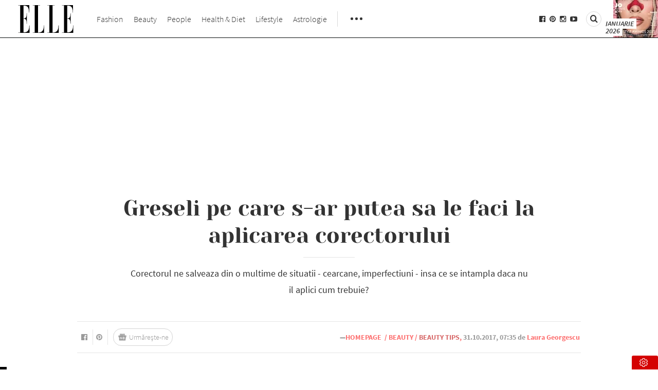

--- FILE ---
content_type: text/html; charset=UTF-8
request_url: https://www.elle.ro/beauty/greseli-pe-care-s-ar-putea-sa-le-faci-la-aplicarea-corectorului-567426
body_size: 72324
content:
<!DOCTYPE html>
<html lang="ro-RO">
<head>
        <meta http-equiv="Content-Type" content="text/html; charset=utf-8"/>

            <title>Greseli pe care s-ar putea sa le faci la aplicarea corectorului - Elle.ro</title>
    
        <meta name="robots" content="index, follow, max-image-preview:large, max-snippet:-1, max-video-preview:-1" id="rro-robots" />
    <meta property="fb:pages" content="416119862344" />
            <meta name="publish-date" content="2017-10-31T07:35:00+02:00" />
    
    
    <meta name="viewport" content="width=device-width, initial-scale=1.0"/>
    <meta name="HandheldFriendly" content="true"/>
    <meta name="MobileOptimized" content="320"/>
    <meta name="apple-mobile-web-app-capable" content="yes"/>
    <meta name="referrer" content="origin-when-crossorigin">
    <meta name='profitshareid' content='de28f48d0ddc841eebe8e868f1908556' />
    <meta name="google-site-verification" content="b6ZvR030ZIjXvC8bA9vQOjVA34uXvbLMcKvnjajiVDU" />
    <meta name="cXenseParse:b19-tag-articol" content="beauty tips"/><meta name="cXenseParse:b19-tag-articol" content="corector"/><meta name="cXenseParse:b19-tag-articol" content="make-up"/>
    
    <link rel="Shortcut Icon" type="image/x-icon" href="https://www.elle.ro/favicon.ico"/>

            <link rel="alternate" type="application/rss+xml" title="RSS 2.0" href="https://www.elle.ro/feed">    <link rel="preload" href="https://fonts.gstatic.com/s/yesevaone/v11/8ruWHQ8fXuwvEqOsMbGBhy3USBnSvpkopQaUR-2r7iU.ttf" as="font" type="font/ttf" crossorigin="anonymous">
    <link rel="preload" href="https://fonts.gstatic.com/s/sourcesanspro/v9/toadOcfmlt9b38dHJxOBGEBls_1aQwi4AfipSOlE3SU.ttf" as="font" type="font/ttf" crossorigin="anonymous">
    <link rel="preload" href="https://fonts.gstatic.com/s/sourcesanspro/v9/ODelI1aHBYDBqgeIAH2zlFzCdIATDt8zXO3QNtzVeJ8.ttf" as="font" type="font/ttf" crossorigin="anonymous">
    <link rel="preload" href="https://fonts.gstatic.com/s/sourcesanspro/v9/toadOcfmlt9b38dHJxOBGGvd-IutAbwf5FQ8ZpuI2w4.ttf" as="font" type="font/ttf" crossorigin="anonymous">
    <link rel="preload" href="https://fonts.gstatic.com/s/sourcesanspro/v9/toadOcfmlt9b38dHJxOBGGAlZ1PukdtTN2z-JxSzbe8.ttf" as="font" type="font/ttf" crossorigin="anonymous">
    <link rel="preload" href="https://fonts.gstatic.com/s/sourcesanspro/v9/fpTVHK8qsXbIeTHTrnQH6I48KljrVa8Zcyi9xGGohEU.ttf" as="font" type="font/ttf" crossorigin="anonymous">
    <link rel="preload" href="https://fonts.gstatic.com/s/sourcesanspro/v9/M2Jd71oPJhLKp0zdtTvoM6xot8ENfkYez2Lz7rcrw70.ttf" as="font" type="font/ttf" crossorigin="anonymous">
    <link rel="preload" href="https://fonts.gstatic.com/s/sourcesanspro/v9/fpTVHK8qsXbIeTHTrnQH6KjMMkbXdLGS8FpAnMJn5J0.ttf" as="font" type="font/ttf" crossorigin="anonymous">
    <link rel="preload" href="https://fonts.gstatic.com/s/sourcesanspro/v9/fpTVHK8qsXbIeTHTrnQH6KQ4IK8jcFikBX2R8jKe4LU.ttf" as="font" type="font/ttf" crossorigin="anonymous">

    <link rel="preload" as="font" type="font/ttf" crossorigin href="https://www.elle.ro/wp-content/themes/elle-sixteen/assets/fonts/icomoon.ttf?rrbcl2">
                            <link rel="preload" as="image" href="https://thumbor.unica.ro/unsafe/726x427/smart/filters:format(webp):contrast(8):quality(75)/https://www.elle.ro/wp-content/uploads/2017/10/Greseli-pe-care-s-ar-putea-sa-le-faci-la-aplicarea-corectorului.jpg" media="(min-width: 726px)" fetchpriority="high"/>
            <link rel="preload" as="image" href="https://thumbor.unica.ro/unsafe/480x282/smart/filters:format(webp):contrast(8):quality(75)/https://www.elle.ro/wp-content/uploads/2017/10/Greseli-pe-care-s-ar-putea-sa-le-faci-la-aplicarea-corectorului.jpg" media="(max-width: 480px)" fetchpriority="high"/>
        
    <style id="elle-critical">/*! * Bootstrap v3.3.6 (http://getbootstrap.com) * Copyright 2011-2015 Twitter, Inc. * Licensed under MIT (https://github.com/twbs/bootstrap/blob/master/LICENSE) *//*! normalize.css v3.0.3 | MIT License | github.com/necolas/normalize.css */html{font-family:sans-serif;-webkit-text-size-adjust:100%;-ms-text-size-adjust:100%}article,aside,details,figcaption,figure,footer,header,hgroup,main,menu,nav,section,summary{display:block}audio,canvas,progress,video{display:inline-block;vertical-align:baseline}audio:not([controls]){display:none;height:0}[hidden],template{display:none}a{background-color:transparent}a:active,a:hover{outline:0}b,optgroup,strong{font-weight:700}dfn{font-style:italic}h1{margin:.67em 0}mark{color:#000;background:#ff0}sub,sup{position:relative;font-size:75%;line-height:0}sup{top:-.5em}sub{bottom:-.25em}svg:not(:root){overflow:hidden}hr{height:0;-webkit-box-sizing:content-box;-moz-box-sizing:content-box;box-sizing:content-box}*,:after,:before,input[type=checkbox],input[type=radio]{-webkit-box-sizing:border-box;-moz-box-sizing:border-box}pre,textarea{overflow:auto}code,kbd,pre,samp{font-size:1em}button,input,optgroup,select,textarea{margin:0;font:inherit;color:inherit}.glyphicon,address{font-style:normal}button{overflow:visible}button,select{text-transform:none}button,html input[type=button],input[type=reset],input[type=submit]{-webkit-appearance:button;cursor:pointer}button[disabled],html input[disabled]{cursor:default}button::-moz-focus-inner,input::-moz-focus-inner{padding:0;border:0}input[type=checkbox],input[type=radio]{box-sizing:border-box;padding:0}input[type=number]::-webkit-inner-spin-button,input[type=number]::-webkit-outer-spin-button{height:auto}input[type=search]::-webkit-search-cancel-button,input[type=search]::-webkit-search-decoration{-webkit-appearance:none}table{border-spacing:0;border-collapse:collapse}td,th{padding:0}/*! Source: https://github.com/h5bp/html5-boilerplate/blob/master/src/css/main.css */@media print{blockquote,img,pre,tr{page-break-inside:avoid}*,:after,:before{color:#000 !important;text-shadow:none !important;background:0 0 !important;-webkit-box-shadow:none !important;box-shadow:none !important}a,a:visited{text-decoration:underline}a[href]:after{content:" (" attr(href) ")"}abbr[title]:after{content:" (" attr(title) ")"}a[href^="javascript:"]:after,a[href^="#"]:after{content:""}blockquote,pre{border:1px solid #999}thead{display:table-header-group}img{max-width:100% !important}h2,h3,p{orphans:3;widows:3}h2,h3{page-break-after:avoid}.navbar{display:none}.btn>.caret,.dropup>.btn>.caret{border-top-color:#000 !important}.label{border:1px solid #000}.table{border-collapse:collapse !important}.table td,.table th{background-color:#fff !important}.table-bordered td,.table-bordered th{border:1px solid #ddd !important}}.dropdown-menu,.modal-content{-webkit-background-clip:padding-box}.btn,.btn-danger.active,.btn-danger:active,.btn-default.active,.btn-default:active,.btn-info.active,.btn-info:active,.btn-primary.active,.btn-primary:active,.btn-warning.active,.btn-warning:active,.btn.active,.btn:active,.dropdown-menu>.disabled>a:focus,.dropdown-menu>.disabled>a:hover,.form-control,.navbar-toggle,.open>.dropdown-toggle.btn-danger,.open>.dropdown-toggle.btn-default,.open>.dropdown-toggle.btn-info,.open>.dropdown-toggle.btn-primary,.open>.dropdown-toggle.btn-warning{background-image:none}.img-thumbnail,body{background-color:#fff}@font-face{font-family:'Glyphicons Halflings';src:url(/wp-content/themes/elle-sixteen/assets/fonts/glyphicons-halflings-regular.eot);src:url(/wp-content/themes/elle-sixteen/assets/fonts/glyphicons-halflings-regular.eot?#iefix) format("embedded-opentype"),url(/wp-content/themes/elle-sixteen/assets/fonts/glyphicons-halflings-regular.woff2) format("woff2"),url(/wp-content/themes/elle-sixteen/assets/fonts/glyphicons-halflings-regular.woff) format("woff"),url(/wp-content/themes/elle-sixteen/assets/fonts/glyphicons-halflings-regular.ttf) format("truetype"),url(/wp-content/themes/elle-sixteen/assets/fonts/glyphicons-halflings-regular.svg#glyphicons_halflingsregular) format("svg")}.glyphicon{position:relative;top:1px;display:inline-block;font-family:'Glyphicons Halflings';font-weight:400;line-height:1;-webkit-font-smoothing:antialiased}.glyphicon-asterisk:before{content:"\002a"}.glyphicon-plus:before{content:"\002b"}.glyphicon-eur:before,.glyphicon-euro:before{content:"\20ac"}.glyphicon-minus:before{content:"\2212"}.glyphicon-cloud:before{content:"\2601"}.glyphicon-envelope:before{content:"\2709"}.glyphicon-pencil:before{content:"\270f"}.glyphicon-glass:before{content:"\e001"}.glyphicon-music:before{content:"\e002"}.glyphicon-search:before{content:"\e003"}.glyphicon-heart:before{content:"\e005"}.glyphicon-star:before{content:"\e006"}.glyphicon-star-empty:before{content:"\e007"}.glyphicon-user:before{content:"\e008"}.glyphicon-film:before{content:"\e009"}.glyphicon-th-large:before{content:"\e010"}.glyphicon-th:before{content:"\e011"}.glyphicon-th-list:before{content:"\e012"}.glyphicon-ok:before{content:"\e013"}.glyphicon-remove:before{content:"\e014"}.glyphicon-zoom-in:before{content:"\e015"}.glyphicon-zoom-out:before{content:"\e016"}.glyphicon-off:before{content:"\e017"}.glyphicon-signal:before{content:"\e018"}.glyphicon-cog:before{content:"\e019"}.glyphicon-trash:before{content:"\e020"}.glyphicon-home:before{content:"\e021"}.glyphicon-file:before{content:"\e022"}.glyphicon-time:before{content:"\e023"}.glyphicon-road:before{content:"\e024"}.glyphicon-download-alt:before{content:"\e025"}.glyphicon-download:before{content:"\e026"}.glyphicon-upload:before{content:"\e027"}.glyphicon-inbox:before{content:"\e028"}.glyphicon-play-circle:before{content:"\e029"}.glyphicon-repeat:before{content:"\e030"}.glyphicon-refresh:before{content:"\e031"}.glyphicon-list-alt:before{content:"\e032"}.glyphicon-lock:before{content:"\e033"}.glyphicon-flag:before{content:"\e034"}.glyphicon-headphones:before{content:"\e035"}.glyphicon-volume-off:before{content:"\e036"}.glyphicon-volume-down:before{content:"\e037"}.glyphicon-volume-up:before{content:"\e038"}.glyphicon-qrcode:before{content:"\e039"}.glyphicon-barcode:before{content:"\e040"}.glyphicon-tag:before{content:"\e041"}.glyphicon-tags:before{content:"\e042"}.glyphicon-book:before{content:"\e043"}.glyphicon-bookmark:before{content:"\e044"}.glyphicon-print:before{content:"\e045"}.glyphicon-camera:before{content:"\e046"}.glyphicon-font:before{content:"\e047"}.glyphicon-bold:before{content:"\e048"}.glyphicon-italic:before{content:"\e049"}.glyphicon-text-height:before{content:"\e050"}.glyphicon-text-width:before{content:"\e051"}.glyphicon-align-left:before{content:"\e052"}.glyphicon-align-center:before{content:"\e053"}.glyphicon-align-right:before{content:"\e054"}.glyphicon-align-justify:before{content:"\e055"}.glyphicon-list:before{content:"\e056"}.glyphicon-indent-left:before{content:"\e057"}.glyphicon-indent-right:before{content:"\e058"}.glyphicon-facetime-video:before{content:"\e059"}.glyphicon-picture:before{content:"\e060"}.glyphicon-map-marker:before{content:"\e062"}.glyphicon-adjust:before{content:"\e063"}.glyphicon-tint:before{content:"\e064"}.glyphicon-edit:before{content:"\e065"}.glyphicon-share:before{content:"\e066"}.glyphicon-check:before{content:"\e067"}.glyphicon-move:before{content:"\e068"}.glyphicon-step-backward:before{content:"\e069"}.glyphicon-fast-backward:before{content:"\e070"}.glyphicon-backward:before{content:"\e071"}.glyphicon-play:before{content:"\e072"}.glyphicon-pause:before{content:"\e073"}.glyphicon-stop:before{content:"\e074"}.glyphicon-forward:before{content:"\e075"}.glyphicon-fast-forward:before{content:"\e076"}.glyphicon-step-forward:before{content:"\e077"}.glyphicon-eject:before{content:"\e078"}.glyphicon-chevron-left:before{content:"\e079"}.glyphicon-chevron-right:before{content:"\e080"}.glyphicon-plus-sign:before{content:"\e081"}.glyphicon-minus-sign:before{content:"\e082"}.glyphicon-remove-sign:before{content:"\e083"}.glyphicon-ok-sign:before{content:"\e084"}.glyphicon-question-sign:before{content:"\e085"}.glyphicon-info-sign:before{content:"\e086"}.glyphicon-screenshot:before{content:"\e087"}.glyphicon-remove-circle:before{content:"\e088"}.glyphicon-ok-circle:before{content:"\e089"}.glyphicon-ban-circle:before{content:"\e090"}.glyphicon-arrow-left:before{content:"\e091"}.glyphicon-arrow-right:before{content:"\e092"}.glyphicon-arrow-up:before{content:"\e093"}.glyphicon-arrow-down:before{content:"\e094"}.glyphicon-share-alt:before{content:"\e095"}.glyphicon-resize-full:before{content:"\e096"}.glyphicon-resize-small:before{content:"\e097"}.glyphicon-exclamation-sign:before{content:"\e101"}.glyphicon-gift:before{content:"\e102"}.glyphicon-leaf:before{content:"\e103"}.glyphicon-fire:before{content:"\e104"}.glyphicon-eye-open:before{content:"\e105"}.glyphicon-eye-close:before{content:"\e106"}.glyphicon-warning-sign:before{content:"\e107"}.glyphicon-plane:before{content:"\e108"}.glyphicon-calendar:before{content:"\e109"}.glyphicon-random:before{content:"\e110"}.glyphicon-comment:before{content:"\e111"}.glyphicon-magnet:before{content:"\e112"}.glyphicon-chevron-up:before{content:"\e113"}.glyphicon-chevron-down:before{content:"\e114"}.glyphicon-retweet:before{content:"\e115"}.glyphicon-shopping-cart:before{content:"\e116"}.glyphicon-folder-close:before{content:"\e117"}.glyphicon-folder-open:before{content:"\e118"}.glyphicon-resize-vertical:before{content:"\e119"}.glyphicon-resize-horizontal:before{content:"\e120"}.glyphicon-hdd:before{content:"\e121"}.glyphicon-bullhorn:before{content:"\e122"}.glyphicon-bell:before{content:"\e123"}.glyphicon-certificate:before{content:"\e124"}.glyphicon-thumbs-up:before{content:"\e125"}.glyphicon-thumbs-down:before{content:"\e126"}.glyphicon-hand-right:before{content:"\e127"}.glyphicon-hand-left:before{content:"\e128"}.glyphicon-hand-up:before{content:"\e129"}.glyphicon-hand-down:before{content:"\e130"}.glyphicon-circle-arrow-right:before{content:"\e131"}.glyphicon-circle-arrow-left:before{content:"\e132"}.glyphicon-circle-arrow-up:before{content:"\e133"}.glyphicon-circle-arrow-down:before{content:"\e134"}.glyphicon-globe:before{content:"\e135"}.glyphicon-wrench:before{content:"\e136"}.glyphicon-tasks:before{content:"\e137"}.glyphicon-filter:before{content:"\e138"}.glyphicon-briefcase:before{content:"\e139"}.glyphicon-fullscreen:before{content:"\e140"}.glyphicon-dashboard:before{content:"\e141"}.glyphicon-paperclip:before{content:"\e142"}.glyphicon-heart-empty:before{content:"\e143"}.glyphicon-link:before{content:"\e144"}.glyphicon-phone:before{content:"\e145"}.glyphicon-pushpin:before{content:"\e146"}.glyphicon-usd:before{content:"\e148"}.glyphicon-gbp:before{content:"\e149"}.glyphicon-sort:before{content:"\e150"}.glyphicon-sort-by-alphabet:before{content:"\e151"}.glyphicon-sort-by-alphabet-alt:before{content:"\e152"}.glyphicon-sort-by-order:before{content:"\e153"}.glyphicon-sort-by-order-alt:before{content:"\e154"}.glyphicon-sort-by-attributes:before{content:"\e155"}.glyphicon-sort-by-attributes-alt:before{content:"\e156"}.glyphicon-unchecked:before{content:"\e157"}.glyphicon-expand:before{content:"\e158"}.glyphicon-collapse-down:before{content:"\e159"}.glyphicon-collapse-up:before{content:"\e160"}.glyphicon-log-in:before{content:"\e161"}.glyphicon-flash:before{content:"\e162"}.glyphicon-log-out:before{content:"\e163"}.glyphicon-new-window:before{content:"\e164"}.glyphicon-record:before{content:"\e165"}.glyphicon-save:before{content:"\e166"}.glyphicon-open:before{content:"\e167"}.glyphicon-saved:before{content:"\e168"}.glyphicon-import:before{content:"\e169"}.glyphicon-export:before{content:"\e170"}.glyphicon-send:before{content:"\e171"}.glyphicon-floppy-disk:before{content:"\e172"}.glyphicon-floppy-saved:before{content:"\e173"}.glyphicon-floppy-remove:before{content:"\e174"}.glyphicon-floppy-save:before{content:"\e175"}.glyphicon-floppy-open:before{content:"\e176"}.glyphicon-credit-card:before{content:"\e177"}.glyphicon-transfer:before{content:"\e178"}.glyphicon-cutlery:before{content:"\e179"}.glyphicon-header:before{content:"\e180"}.glyphicon-compressed:before{content:"\e181"}.glyphicon-earphone:before{content:"\e182"}.glyphicon-phone-alt:before{content:"\e183"}.glyphicon-tower:before{content:"\e184"}.glyphicon-stats:before{content:"\e185"}.glyphicon-sd-video:before{content:"\e186"}.glyphicon-hd-video:before{content:"\e187"}.glyphicon-subtitles:before{content:"\e188"}.glyphicon-sound-stereo:before{content:"\e189"}.glyphicon-sound-dolby:before{content:"\e190"}.glyphicon-sound-5-1:before{content:"\e191"}.glyphicon-sound-6-1:before{content:"\e192"}.glyphicon-sound-7-1:before{content:"\e193"}.glyphicon-copyright-mark:before{content:"\e194"}.glyphicon-registration-mark:before{content:"\e195"}.glyphicon-cloud-download:before{content:"\e197"}.glyphicon-cloud-upload:before{content:"\e198"}.glyphicon-tree-conifer:before{content:"\e199"}.glyphicon-tree-deciduous:before{content:"\e200"}.glyphicon-cd:before{content:"\e201"}.glyphicon-save-file:before{content:"\e202"}.glyphicon-open-file:before{content:"\e203"}.glyphicon-level-up:before{content:"\e204"}.glyphicon-copy:before{content:"\e205"}.glyphicon-paste:before{content:"\e206"}.glyphicon-alert:before{content:"\e209"}.glyphicon-equalizer:before{content:"\e210"}.glyphicon-king:before{content:"\e211"}.glyphicon-queen:before{content:"\e212"}.glyphicon-pawn:before{content:"\e213"}.glyphicon-bishop:before{content:"\e214"}.glyphicon-knight:before{content:"\e215"}.glyphicon-baby-formula:before{content:"\e216"}.glyphicon-tent:before{content:"\26fa"}.glyphicon-blackboard:before{content:"\e218"}.glyphicon-bed:before{content:"\e219"}.glyphicon-apple:before{content:"\f8ff"}.glyphicon-erase:before{content:"\e221"}.glyphicon-hourglass:before{content:"\231b"}.glyphicon-lamp:before{content:"\e223"}.glyphicon-duplicate:before{content:"\e224"}.glyphicon-piggy-bank:before{content:"\e225"}.glyphicon-scissors:before{content:"\e226"}.glyphicon-bitcoin:before,.glyphicon-btc:before,.glyphicon-xbt:before{content:"\e227"}.glyphicon-jpy:before,.glyphicon-yen:before{content:"\00a5"}.glyphicon-rub:before,.glyphicon-ruble:before{content:"\20bd"}.glyphicon-scale:before{content:"\e230"}.glyphicon-ice-lolly:before{content:"\e231"}.glyphicon-ice-lolly-tasted:before{content:"\e232"}.glyphicon-education:before{content:"\e233"}.glyphicon-option-horizontal:before{content:"\e234"}.glyphicon-option-vertical:before{content:"\e235"}.glyphicon-menu-hamburger:before{content:"\e236"}.glyphicon-modal-window:before{content:"\e237"}.glyphicon-oil:before{content:"\e238"}.glyphicon-grain:before{content:"\e239"}.glyphicon-sunglasses:before{content:"\e240"}.glyphicon-text-size:before{content:"\e241"}.glyphicon-text-color:before{content:"\e242"}.glyphicon-text-background:before{content:"\e243"}.glyphicon-object-align-top:before{content:"\e244"}.glyphicon-object-align-bottom:before{content:"\e245"}.glyphicon-object-align-horizontal:before{content:"\e246"}.glyphicon-object-align-left:before{content:"\e247"}.glyphicon-object-align-vertical:before{content:"\e248"}.glyphicon-object-align-right:before{content:"\e249"}.glyphicon-triangle-right:before{content:"\e250"}.glyphicon-triangle-left:before{content:"\e251"}.glyphicon-triangle-bottom:before{content:"\e252"}.glyphicon-triangle-top:before{content:"\e253"}.glyphicon-console:before{content:"\e254"}.glyphicon-superscript:before{content:"\e255"}.glyphicon-subscript:before{content:"\e256"}.glyphicon-menu-left:before{content:"\e257"}.glyphicon-menu-right:before{content:"\e258"}.glyphicon-menu-down:before{content:"\e259"}.glyphicon-menu-up:before{content:"\e260"}*,:after,:before{box-sizing:border-box}html{font-size:10px}body{line-height:1.42857143;color:#333}button,input,select,textarea{font-family:inherit;font-size:inherit;line-height:inherit}a{color:#337ab7;text-decoration:none}a:focus{outline:dotted thin;outline:-webkit-focus-ring-color auto 5px;outline-offset:-2px}.carousel-inner>.item>a>img,.carousel-inner>.item>img,.img-responsive,.thumbnail a>img,.thumbnail>img{display:block;max-width:100%;height:auto}.img-rounded{border-radius:6px}.img-thumbnail{display:inline-block;max-width:100%;height:auto;padding:4px;line-height:1.42857143;border:1px solid #ddd;border-radius:4px;-webkit-transition:all .2s ease-in-out;-o-transition:all .2s ease-in-out;transition:all .2s ease-in-out}.img-circle{border-radius:50%}hr{margin-top:20px;margin-bottom:20px;border-top:1px solid #eee}.sr-only{position:absolute;width:1px;height:1px;padding:0;margin:-1px;overflow:hidden;clip:rect(0, 0, 0, 0);border:0}.sr-only-focusable:active,.sr-only-focusable:focus{position:static;width:auto;height:auto;margin:0;overflow:visible;clip:auto}[role=button]{cursor:pointer}.h1,.h2,.h3,.h4,.h5,.h6,h1,h2,h3,h4,h5,h6{font-weight:500;line-height:1.1;color:inherit}.h1 .small,.h1 small,.h2 .small,.h2 small,.h3 .small,.h3 small,.h4 .small,.h4 small,.h5 .small,.h5 small,.h6 .small,.h6 small,h1 .small,h1 small,h2 .small,h2 small,h3 .small,h3 small,h4 .small,h4 small,h5 .small,h5 small,h6 .small,h6 small{font-weight:400;line-height:1;color:#777}.h1,.h2,.h3,h1,h2,h3{margin-top:20px;margin-bottom:10px}.h1 .small,.h1 small,.h2 .small,.h2 small,.h3 .small,.h3 small,h1 .small,h1 small,h2 .small,h2 small,h3 .small,h3 small{font-size:65%}.h4,.h5,.h6,h4,h5,h6{margin-top:10px;margin-bottom:10px}.h4 .small,.h4 small,.h5 .small,.h5 small,.h6 .small,.h6 small,h4 .small,h4 small,h5 .small,h5 small,h6 .small,h6 small{font-size:75%}.h1,h1{font-size:36px}.h2,h2{font-size:30px}.h3,h3{font-size:24px}.h4,h4{font-size:18px}.h5,h5{font-size:14px}.h6,h6{font-size:12px}p{margin:0 0 10px}.lead{margin-bottom:20px;font-size:16px;font-weight:300;line-height:1.4}dt,kbd kbd,label{font-weight:700}address,blockquote .small,blockquote footer,blockquote small,dd,dt,pre{line-height:1.42857143}@media (min-width: 768px){.lead{font-size:21px}}.small,small{font-size:85%}.mark,mark{padding:.2em;background-color:#fcf8e3}.list-inline,.list-unstyled{padding-left:0;list-style:none}.text-left{text-align:left}.text-right{text-align:right}.text-center{text-align:center}.text-justify{text-align:justify}.text-nowrap{white-space:nowrap}.text-lowercase{text-transform:lowercase}.text-uppercase{text-transform:uppercase}.text-capitalize{text-transform:capitalize}.text-muted{color:#777}.text-primary{color:#337ab7}a.text-primary:focus,a.text-primary:hover{color:#286090}.text-success{color:#3c763d}a.text-success:focus,a.text-success:hover{color:#2b542c}.text-info{color:#31708f}a.text-info:focus,a.text-info:hover{color:#245269}.text-warning{color:#8a6d3b}a.text-warning:focus,a.text-warning:hover{color:#66512c}.text-danger{color:#a94442}a.text-danger:focus,a.text-danger:hover{color:#843534}.bg-primary{color:#fff;background-color:#337ab7}a.bg-primary:focus,a.bg-primary:hover{background-color:#286090}.bg-success{background-color:#dff0d8}a.bg-success:focus,a.bg-success:hover{background-color:#c1e2b3}.bg-info{background-color:#d9edf7}a.bg-info:focus,a.bg-info:hover{background-color:#afd9ee}.bg-warning{background-color:#fcf8e3}a.bg-warning:focus,a.bg-warning:hover{background-color:#f7ecb5}.bg-danger{background-color:#f2dede}a.bg-danger:focus,a.bg-danger:hover{background-color:#e4b9b9}pre code,table{background-color:transparent}.page-header{padding-bottom:9px;margin:40px 0 20px;border-bottom:1px solid #eee}dl,ol,ul{margin-top:0}blockquote ol:last-child,blockquote p:last-child,blockquote ul:last-child,ol ol,ol ul,ul ol,ul ul{margin-bottom:0}address,dl{margin-bottom:20px}ol,ul{margin-bottom:10px}.list-inline{margin-left:-5px}.list-inline>li{display:inline-block;padding-right:5px;padding-left:5px}dd{margin-left:0}@media (min-width: 768px){.dl-horizontal dt{float:left;width:160px;overflow:hidden;clear:left;text-align:right;text-overflow:ellipsis;white-space:nowrap}.dl-horizontal dd{margin-left:180px}.container{width:750px}}abbr[data-original-title],abbr[title]{cursor:help;border-bottom:1px dotted #777}.initialism{font-size:90%;text-transform:uppercase}blockquote{padding:10px 20px;margin:0 0 20px;font-size:17.5px;border-left:5px solid #eee}blockquote .small,blockquote footer,blockquote small{display:block;font-size:80%;color:#777}legend,pre{display:block;color:#333}blockquote .small:before,blockquote footer:before,blockquote small:before{content:'\2014 \00A0'}#second_nav_wrap .second_nav_hover::before,.blockquote-reverse .small:before,.blockquote-reverse footer:before,.blockquote-reverse small:before,blockquote.pull-right .small:before,blockquote.pull-right footer:before,blockquote.pull-right small:before{content:''}.blockquote-reverse,blockquote.pull-right{padding-right:15px;padding-left:0;text-align:right;border-right:5px solid #eee;border-left:0}code,kbd{padding:2px 4px;font-size:90%}caption,th{text-align:left}.blockquote-reverse .small:after,.blockquote-reverse footer:after,.blockquote-reverse small:after,blockquote.pull-right .small:after,blockquote.pull-right footer:after,blockquote.pull-right small:after{content:'\00A0 \2014'}code,kbd,pre,samp{font-family:Menlo,Monaco,Consolas,"Courier New",monospace}code{color:#c7254e;background-color:#f9f2f4;border-radius:4px}kbd{color:#fff;background-color:#333;border-radius:3px;-webkit-box-shadow:inset 0 -1px 0 rgba(0,0,0,0.25);box-shadow:inset 0 -1px 0 rgba(0,0,0,0.25)}kbd kbd{padding:0;font-size:100%;-webkit-box-shadow:none;box-shadow:none}pre{padding:9.5px;margin:0 0 10px;font-size:13px;word-break:break-all;word-wrap:break-word;background-color:#f5f5f5;border:1px solid #ccc;border-radius:4px}.container,.container-fluid{margin-right:auto;margin-left:auto}pre code{padding:0;font-size:inherit;color:inherit;white-space:pre-wrap;border-radius:0}.pre-scrollable{overflow-y:scroll}@media (min-width: 992px){.container{width:970px}}@media (min-width: 1200px){.container{width:1170px}}.container-fluid{padding-right:15px;padding-left:15px}.row{margin-right:-15px;margin-left:-15px}.col-lg-1,.col-lg-10,.col-lg-11,.col-lg-12,.col-lg-2,.col-lg-3,.col-lg-4,.col-lg-5,.col-lg-6,.col-lg-7,.col-lg-8,.col-lg-9,.col-md-1,.col-md-10,.col-md-11,.col-md-12,.col-md-2,.col-md-3,.col-md-4,.col-md-5,.col-md-6,.col-md-7,.col-md-8,.col-md-9,.col-sm-1,.col-sm-10,.col-sm-11,.col-sm-12,.col-sm-2,.col-sm-3,.col-sm-4,.col-sm-5,.col-sm-6,.col-sm-7,.col-sm-8,.col-sm-9,.col-xs-1,.col-xs-10,.col-xs-11,.col-xs-12,.col-xs-2,.col-xs-3,.col-xs-4,.col-xs-5,.col-xs-6,.col-xs-7,.col-xs-8,.col-xs-9{position:relative;min-height:1px;padding-right:15px;padding-left:15px}.col-xs-12{width:100%}.col-xs-11{width:91.66666667%}.col-xs-10{width:83.33333333%}.col-xs-9{width:75%}.col-xs-8{width:66.66666667%}.col-xs-7{width:58.33333333%}.col-xs-6{width:50%}.col-xs-5{width:41.66666667%}.col-xs-4{width:33.33333333%}.col-xs-3{width:25%}.col-xs-2{width:16.66666667%}.col-xs-1{width:8.33333333%}.col-xs-pull-12{right:100%}.col-xs-pull-11{right:91.66666667%}.col-xs-pull-10{right:83.33333333%}.col-xs-pull-9{right:75%}.col-xs-pull-8{right:66.66666667%}.col-xs-pull-7{right:58.33333333%}.col-xs-pull-6{right:50%}.col-xs-pull-5{right:41.66666667%}.col-xs-pull-4{right:33.33333333%}.col-xs-pull-3{right:25%}.col-xs-pull-2{right:16.66666667%}.col-xs-pull-1{right:8.33333333%}.col-xs-pull-0{right:auto}.col-xs-push-12{left:100%}.col-xs-push-11{left:91.66666667%}.col-xs-push-10{left:83.33333333%}.col-xs-push-9{left:75%}.col-xs-push-8{left:66.66666667%}.col-xs-push-7{left:58.33333333%}.col-xs-push-6{left:50%}.col-xs-push-5{left:41.66666667%}.col-xs-push-4{left:33.33333333%}.col-xs-push-3{left:25%}.col-xs-push-2{left:16.66666667%}.col-xs-push-1{left:8.33333333%}.col-xs-push-0{left:auto}.col-xs-offset-12{margin-left:100%}.col-xs-offset-11{margin-left:91.66666667%}.col-xs-offset-10{margin-left:83.33333333%}.col-xs-offset-9{margin-left:75%}.col-xs-offset-8{margin-left:66.66666667%}.col-xs-offset-7{margin-left:58.33333333%}.col-xs-offset-6{margin-left:50%}.col-xs-offset-5{margin-left:41.66666667%}.col-xs-offset-4{margin-left:33.33333333%}.col-xs-offset-3{margin-left:25%}.col-xs-offset-2{margin-left:16.66666667%}.col-xs-offset-1{margin-left:8.33333333%}.col-xs-offset-0{margin-left:0}@media (min-width: 768px){.col-sm-1,.col-sm-10,.col-sm-11,.col-sm-12,.col-sm-2,.col-sm-3,.col-sm-4,.col-sm-5,.col-sm-6,.col-sm-7,.col-sm-8,.col-sm-9{float:left}.col-sm-12{width:100%}.col-sm-11{width:91.66666667%}.col-sm-10{width:83.33333333%}.col-sm-9{width:75%}.col-sm-8{width:66.66666667%}.col-sm-7{width:58.33333333%}.col-sm-6{width:50%}.col-sm-5{width:41.66666667%}.col-sm-4{width:33.33333333%}.col-sm-3{width:25%}.col-sm-2{width:16.66666667%}.col-sm-1{width:8.33333333%}.col-sm-pull-12{right:100%}.col-sm-pull-11{right:91.66666667%}.col-sm-pull-10{right:83.33333333%}.col-sm-pull-9{right:75%}.col-sm-pull-8{right:66.66666667%}.col-sm-pull-7{right:58.33333333%}.col-sm-pull-6{right:50%}.col-sm-pull-5{right:41.66666667%}.col-sm-pull-4{right:33.33333333%}.col-sm-pull-3{right:25%}.col-sm-pull-2{right:16.66666667%}.col-sm-pull-1{right:8.33333333%}.col-sm-pull-0{right:auto}.col-sm-push-12{left:100%}.col-sm-push-11{left:91.66666667%}.col-sm-push-10{left:83.33333333%}.col-sm-push-9{left:75%}.col-sm-push-8{left:66.66666667%}.col-sm-push-7{left:58.33333333%}.col-sm-push-6{left:50%}.col-sm-push-5{left:41.66666667%}.col-sm-push-4{left:33.33333333%}.col-sm-push-3{left:25%}.col-sm-push-2{left:16.66666667%}.col-sm-push-1{left:8.33333333%}.col-sm-push-0{left:auto}.col-sm-offset-12{margin-left:100%}.col-sm-offset-11{margin-left:91.66666667%}.col-sm-offset-10{margin-left:83.33333333%}.col-sm-offset-9{margin-left:75%}.col-sm-offset-8{margin-left:66.66666667%}.col-sm-offset-7{margin-left:58.33333333%}.col-sm-offset-6{margin-left:50%}.col-sm-offset-5{margin-left:41.66666667%}.col-sm-offset-4{margin-left:33.33333333%}.col-sm-offset-3{margin-left:25%}.col-sm-offset-2{margin-left:16.66666667%}.col-sm-offset-1{margin-left:8.33333333%}.col-sm-offset-0{margin-left:0}}@media (min-width: 992px){.col-md-1,.col-md-10,.col-md-11,.col-md-12,.col-md-2,.col-md-3,.col-md-4,.col-md-5,.col-md-6,.col-md-7,.col-md-8,.col-md-9{float:left}.col-md-12{width:100%}.col-md-11{width:91.66666667%}.col-md-10{width:83.33333333%}.col-md-9{width:75%}.col-md-8{width:66.66666667%}.col-md-7{width:58.33333333%}.col-md-6{width:50%}.col-md-5{width:41.66666667%}.col-md-4{width:33.33333333%}.col-md-3{width:25%}.col-md-2{width:16.66666667%}.col-md-1{width:8.33333333%}.col-md-pull-12{right:100%}.col-md-pull-11{right:91.66666667%}.col-md-pull-10{right:83.33333333%}.col-md-pull-9{right:75%}.col-md-pull-8{right:66.66666667%}.col-md-pull-7{right:58.33333333%}.col-md-pull-6{right:50%}.col-md-pull-5{right:41.66666667%}.col-md-pull-4{right:33.33333333%}.col-md-pull-3{right:25%}.col-md-pull-2{right:16.66666667%}.col-md-pull-1{right:8.33333333%}.col-md-pull-0{right:auto}.col-md-push-12{left:100%}.col-md-push-11{left:91.66666667%}.col-md-push-10{left:83.33333333%}.col-md-push-9{left:75%}.col-md-push-8{left:66.66666667%}.col-md-push-7{left:58.33333333%}.col-md-push-6{left:50%}.col-md-push-5{left:41.66666667%}.col-md-push-4{left:33.33333333%}.col-md-push-3{left:25%}.col-md-push-2{left:16.66666667%}.col-md-push-1{left:8.33333333%}.col-md-push-0{left:auto}.col-md-offset-12{margin-left:100%}.col-md-offset-11{margin-left:91.66666667%}.col-md-offset-10{margin-left:83.33333333%}.col-md-offset-9{margin-left:75%}.col-md-offset-8{margin-left:66.66666667%}.col-md-offset-7{margin-left:58.33333333%}.col-md-offset-6{margin-left:50%}.col-md-offset-5{margin-left:41.66666667%}.col-md-offset-4{margin-left:33.33333333%}.col-md-offset-3{margin-left:25%}.col-md-offset-2{margin-left:16.66666667%}.col-md-offset-1{margin-left:8.33333333%}.col-md-offset-0{margin-left:0}}@media (min-width: 1200px){.col-lg-1,.col-lg-10,.col-lg-11,.col-lg-12,.col-lg-2,.col-lg-3,.col-lg-4,.col-lg-5,.col-lg-6,.col-lg-7,.col-lg-8,.col-lg-9{float:left}.col-lg-12{width:100%}.col-lg-11{width:91.66666667%}.col-lg-10{width:83.33333333%}.col-lg-9{width:75%}.col-lg-8{width:66.66666667%}.col-lg-7{width:58.33333333%}.col-lg-6{width:50%}.col-lg-5{width:41.66666667%}.col-lg-4{width:33.33333333%}.col-lg-3{width:25%}.col-lg-2{width:16.66666667%}.col-lg-1{width:8.33333333%}.col-lg-pull-12{right:100%}.col-lg-pull-11{right:91.66666667%}.col-lg-pull-10{right:83.33333333%}.col-lg-pull-9{right:75%}.col-lg-pull-8{right:66.66666667%}.col-lg-pull-7{right:58.33333333%}.col-lg-pull-6{right:50%}.col-lg-pull-5{right:41.66666667%}.col-lg-pull-4{right:33.33333333%}.col-lg-pull-3{right:25%}.col-lg-pull-2{right:16.66666667%}.col-lg-pull-1{right:8.33333333%}.col-lg-pull-0{right:auto}.col-lg-push-12{left:100%}.col-lg-push-11{left:91.66666667%}.col-lg-push-10{left:83.33333333%}.col-lg-push-9{left:75%}.col-lg-push-8{left:66.66666667%}.col-lg-push-7{left:58.33333333%}.col-lg-push-6{left:50%}.col-lg-push-5{left:41.66666667%}.col-lg-push-4{left:33.33333333%}.col-lg-push-3{left:25%}.col-lg-push-2{left:16.66666667%}.col-lg-push-1{left:8.33333333%}.col-lg-push-0{left:auto}.col-lg-offset-12{margin-left:100%}.col-lg-offset-11{margin-left:91.66666667%}.col-lg-offset-10{margin-left:83.33333333%}.col-lg-offset-9{margin-left:75%}.col-lg-offset-8{margin-left:66.66666667%}.col-lg-offset-7{margin-left:58.33333333%}.col-lg-offset-6{margin-left:50%}.col-lg-offset-5{margin-left:41.66666667%}.col-lg-offset-4{margin-left:33.33333333%}.col-lg-offset-3{margin-left:25%}.col-lg-offset-2{margin-left:16.66666667%}.col-lg-offset-1{margin-left:8.33333333%}.col-lg-offset-0{margin-left:0}}caption{padding-top:8px;padding-bottom:8px;color:#777}.table{width:100%;max-width:100%;margin-bottom:20px}.table>tbody>tr>td,.table>tbody>tr>th,.table>tfoot>tr>td,.table>tfoot>tr>th,.table>thead>tr>td,.table>thead>tr>th{padding:8px;line-height:1.42857143;vertical-align:top;border-top:1px solid #ddd}.table>thead>tr>th{vertical-align:bottom;border-bottom:2px solid #ddd}.table>caption+thead>tr:first-child>td,.table>caption+thead>tr:first-child>th,.table>colgroup+thead>tr:first-child>td,.table>colgroup+thead>tr:first-child>th,.table>thead:first-child>tr:first-child>td,.table>thead:first-child>tr:first-child>th{border-top:0}.table>tbody+tbody{border-top:2px solid #ddd}.table .table{background-color:#fff}.table-condensed>tbody>tr>td,.table-condensed>tbody>tr>th,.table-condensed>tfoot>tr>td,.table-condensed>tfoot>tr>th,.table-condensed>thead>tr>td,.table-condensed>thead>tr>th{padding:5px}.table-bordered,.table-bordered>tbody>tr>td,.table-bordered>tbody>tr>th,.table-bordered>tfoot>tr>td,.table-bordered>tfoot>tr>th,.table-bordered>thead>tr>td,.table-bordered>thead>tr>th{border:1px solid #ddd}.table-bordered>thead>tr>td,.table-bordered>thead>tr>th{border-bottom-width:2px}.table-striped>tbody>tr:nth-of-type(odd){background-color:#f9f9f9}.table-hover>tbody>tr:hover,.table>tbody>tr.active>td,.table>tbody>tr.active>th,.table>tbody>tr>td.active,.table>tbody>tr>th.active,.table>tfoot>tr.active>td,.table>tfoot>tr.active>th,.table>tfoot>tr>td.active,.table>tfoot>tr>th.active,.table>thead>tr.active>td,.table>thead>tr.active>th,.table>thead>tr>td.active,.table>thead>tr>th.active{background-color:#f5f5f5}table col[class*=col-]{position:static;display:table-column;float:none}table td[class*=col-],table th[class*=col-]{position:static;display:table-cell;float:none}.table-hover>tbody>tr.active:hover>td,.table-hover>tbody>tr.active:hover>th,.table-hover>tbody>tr:hover>.active,.table-hover>tbody>tr>td.active:hover,.table-hover>tbody>tr>th.active:hover{background-color:#e8e8e8}.table>tbody>tr.success>td,.table>tbody>tr.success>th,.table>tbody>tr>td.success,.table>tbody>tr>th.success,.table>tfoot>tr.success>td,.table>tfoot>tr.success>th,.table>tfoot>tr>td.success,.table>tfoot>tr>th.success,.table>thead>tr.success>td,.table>thead>tr.success>th,.table>thead>tr>td.success,.table>thead>tr>th.success{background-color:#dff0d8}.table-hover>tbody>tr.success:hover>td,.table-hover>tbody>tr.success:hover>th,.table-hover>tbody>tr:hover>.success,.table-hover>tbody>tr>td.success:hover,.table-hover>tbody>tr>th.success:hover{background-color:#d0e9c6}.table>tbody>tr.info>td,.table>tbody>tr.info>th,.table>tbody>tr>td.info,.table>tbody>tr>th.info,.table>tfoot>tr.info>td,.table>tfoot>tr.info>th,.table>tfoot>tr>td.info,.table>tfoot>tr>th.info,.table>thead>tr.info>td,.table>thead>tr.info>th,.table>thead>tr>td.info,.table>thead>tr>th.info{background-color:#d9edf7}.table-hover>tbody>tr.info:hover>td,.table-hover>tbody>tr.info:hover>th,.table-hover>tbody>tr:hover>.info,.table-hover>tbody>tr>td.info:hover,.table-hover>tbody>tr>th.info:hover{background-color:#c4e3f3}.table>tbody>tr.warning>td,.table>tbody>tr.warning>th,.table>tbody>tr>td.warning,.table>tbody>tr>th.warning,.table>tfoot>tr.warning>td,.table>tfoot>tr.warning>th,.table>tfoot>tr>td.warning,.table>tfoot>tr>th.warning,.table>thead>tr.warning>td,.table>thead>tr.warning>th,.table>thead>tr>td.warning,.table>thead>tr>th.warning{background-color:#fcf8e3}.table-hover>tbody>tr.warning:hover>td,.table-hover>tbody>tr.warning:hover>th,.table-hover>tbody>tr:hover>.warning,.table-hover>tbody>tr>td.warning:hover,.table-hover>tbody>tr>th.warning:hover{background-color:#faf2cc}.table>tbody>tr.danger>td,.table>tbody>tr.danger>th,.table>tbody>tr>td.danger,.table>tbody>tr>th.danger,.table>tfoot>tr.danger>td,.table>tfoot>tr.danger>th,.table>tfoot>tr>td.danger,.table>tfoot>tr>th.danger,.table>thead>tr.danger>td,.table>thead>tr.danger>th,.table>thead>tr>td.danger,.table>thead>tr>th.danger{background-color:#f2dede}.table-hover>tbody>tr.danger:hover>td,.table-hover>tbody>tr.danger:hover>th,.table-hover>tbody>tr:hover>.danger,.table-hover>tbody>tr>td.danger:hover,.table-hover>tbody>tr>th.danger:hover{background-color:#ebcccc}.table-responsive{min-height:.01%;overflow-x:auto}@media screen and (max-width: 767px){.table-responsive{width:100%;margin-bottom:15px;overflow-y:hidden;-ms-overflow-style:-ms-autohiding-scrollbar;border:1px solid #ddd}.table-responsive>.table{margin-bottom:0}.table-responsive>.table>tbody>tr>td,.table-responsive>.table>tbody>tr>th,.table-responsive>.table>tfoot>tr>td,.table-responsive>.table>tfoot>tr>th,.table-responsive>.table>thead>tr>td,.table-responsive>.table>thead>tr>th{white-space:nowrap}.table-responsive>.table-bordered{border:0}.table-responsive>.table-bordered>tbody>tr>td:first-child,.table-responsive>.table-bordered>tbody>tr>th:first-child,.table-responsive>.table-bordered>tfoot>tr>td:first-child,.table-responsive>.table-bordered>tfoot>tr>th:first-child,.table-responsive>.table-bordered>thead>tr>td:first-child,.table-responsive>.table-bordered>thead>tr>th:first-child{border-left:0}.table-responsive>.table-bordered>tbody>tr>td:last-child,.table-responsive>.table-bordered>tbody>tr>th:last-child,.table-responsive>.table-bordered>tfoot>tr>td:last-child,.table-responsive>.table-bordered>tfoot>tr>th:last-child,.table-responsive>.table-bordered>thead>tr>td:last-child,.table-responsive>.table-bordered>thead>tr>th:last-child{border-right:0}.table-responsive>.table-bordered>tbody>tr:last-child>td,.table-responsive>.table-bordered>tbody>tr:last-child>th,.table-responsive>.table-bordered>tfoot>tr:last-child>td,.table-responsive>.table-bordered>tfoot>tr:last-child>th{border-bottom:0}}fieldset,legend{padding:0;border:0}fieldset{min-width:0;margin:0}legend{width:100%;margin-bottom:20px;font-size:21px;line-height:inherit;border-bottom:1px solid #e5e5e5}label{display:inline-block;max-width:100%;margin-bottom:5px}input[type=search]{-webkit-box-sizing:border-box;-moz-box-sizing:border-box;box-sizing:border-box;-webkit-appearance:none}input[type=checkbox],input[type=radio]{margin:4px 0 0;margin-top:1px\9;line-height:normal}.form-control,output{font-size:14px;line-height:1.42857143;color:#555;display:block}input[type=file]{display:block}input[type=range]{display:block;width:100%}select[multiple],select[size]{height:auto}input[type=checkbox]:focus,input[type=file]:focus,input[type=radio]:focus{outline:dotted thin;outline:-webkit-focus-ring-color auto 5px;outline-offset:-2px}output{padding-top:7px}.form-control{width:100%;height:34px;padding:6px 12px;background-color:#fff;border:1px solid #ccc;border-radius:4px;-webkit-box-shadow:inset 0 1px 1px rgba(0,0,0,0.075);box-shadow:inset 0 1px 1px rgba(0,0,0,0.075);-webkit-transition:border-color ease-in-out .15s,-webkit-box-shadow ease-in-out .15s;-o-transition:border-color ease-in-out .15s,box-shadow ease-in-out .15s;transition:border-color ease-in-out .15s,box-shadow ease-in-out .15s}.form-control:focus{border-color:#66afe9;outline:0;-webkit-box-shadow:inset 0 1px 1px rgba(0,0,0,0.075),0 0 8px rgba(102,175,233,0.6);box-shadow:inset 0 1px 1px rgba(0,0,0,0.075),0 0 8px rgba(102,175,233,0.6)}.form-control::-moz-placeholder{color:#999;opacity:1}.form-control:-ms-input-placeholder{color:#999}.form-control::-webkit-input-placeholder{color:#999}.has-success .checkbox,.has-success .checkbox-inline,.has-success .control-label,.has-success .form-control-feedback,.has-success .help-block,.has-success .radio,.has-success .radio-inline,.has-success.checkbox label,.has-success.checkbox-inline label,.has-success.radio label,.has-success.radio-inline label{color:#3c763d}.form-control::-ms-expand{background-color:transparent;border:0}.form-control[disabled],.form-control[readonly],fieldset[disabled] .form-control{background-color:#eee;opacity:1}.form-control[disabled],fieldset[disabled] .form-control{cursor:not-allowed}textarea.form-control{height:auto}@media screen and (-webkit-min-device-pixel-ratio: 0){input[type=date].form-control,input[type=datetime-local].form-control,input[type=month].form-control,input[type=time].form-control{line-height:34px}.input-group-sm input[type=date],.input-group-sm input[type=datetime-local],.input-group-sm input[type=month],.input-group-sm input[type=time],input[type=date].input-sm,input[type=datetime-local].input-sm,input[type=month].input-sm,input[type=time].input-sm{line-height:30px}.input-group-lg input[type=date],.input-group-lg input[type=datetime-local],.input-group-lg input[type=month],.input-group-lg input[type=time],input[type=date].input-lg,input[type=datetime-local].input-lg,input[type=month].input-lg,input[type=time].input-lg{line-height:46px}}.form-group{margin-bottom:15px}.checkbox,.radio{position:relative;display:block;margin-top:10px;margin-bottom:10px}.checkbox label,.radio label{min-height:20px;padding-left:20px;margin-bottom:0;font-weight:400;cursor:pointer}.checkbox input[type=checkbox],.checkbox-inline input[type=checkbox],.radio input[type=radio],.radio-inline input[type=radio]{position:absolute;margin-top:4px\9;margin-left:-20px}.checkbox+.checkbox,.radio+.radio{margin-top:-5px}.checkbox-inline,.radio-inline{position:relative;display:inline-block;padding-left:20px;margin-bottom:0;font-weight:400;vertical-align:middle;cursor:pointer}.checkbox-inline+.checkbox-inline,.radio-inline+.radio-inline{margin-top:0;margin-left:10px}.checkbox-inline.disabled,.checkbox.disabled label,.radio-inline.disabled,.radio.disabled label,fieldset[disabled] .checkbox label,fieldset[disabled] .checkbox-inline,fieldset[disabled] .radio label,fieldset[disabled] .radio-inline,fieldset[disabled] input[type=checkbox],fieldset[disabled] input[type=radio],input[type=checkbox].disabled,input[type=checkbox][disabled],input[type=radio].disabled,input[type=radio][disabled]{cursor:not-allowed}.form-control-static{min-height:34px;padding-top:7px;padding-bottom:7px;margin-bottom:0}.form-control-static.input-lg,.form-control-static.input-sm{padding-right:0;padding-left:0}.form-group-sm .form-control,.input-sm{padding:5px 10px;border-radius:3px;font-size:12px}.input-sm{height:30px;line-height:1.5}select.input-sm{height:30px;line-height:30px}select[multiple].input-sm,textarea.input-sm{height:auto}.form-group-sm .form-control{height:30px;line-height:1.5}.form-group-lg .form-control,.input-lg{border-radius:6px;padding:10px 16px;font-size:18px}.form-group-sm select.form-control{height:30px;line-height:30px}.form-group-sm select[multiple].form-control,.form-group-sm textarea.form-control{height:auto}.form-group-sm .form-control-static{height:30px;min-height:32px;padding:6px 10px;font-size:12px;line-height:1.5}.input-lg{height:46px;line-height:1.3333333}select.input-lg{height:46px;line-height:46px}select[multiple].input-lg,textarea.input-lg{height:auto}.form-group-lg .form-control{height:46px;line-height:1.3333333}.form-group-lg select.form-control{height:46px;line-height:46px}.form-group-lg select[multiple].form-control,.form-group-lg textarea.form-control{height:auto}.form-group-lg .form-control-static{height:46px;min-height:38px;padding:11px 16px;font-size:18px;line-height:1.3333333}.has-feedback{position:relative}.has-feedback .form-control{padding-right:42.5px}.form-control-feedback{position:absolute;top:0;right:0;z-index:2;display:block;width:34px;height:34px;line-height:34px;text-align:center;pointer-events:none}.collapsing,.dropdown,.dropup{position:relative}.form-group-lg .form-control+.form-control-feedback,.input-group-lg+.form-control-feedback,.input-lg+.form-control-feedback{width:46px;height:46px;line-height:46px}.form-group-sm .form-control+.form-control-feedback,.input-group-sm+.form-control-feedback,.input-sm+.form-control-feedback{width:30px;height:30px;line-height:30px}.has-success .form-control{border-color:#3c763d;-webkit-box-shadow:inset 0 1px 1px rgba(0,0,0,0.075);box-shadow:inset 0 1px 1px rgba(0,0,0,0.075)}.has-success .form-control:focus{border-color:#2b542c;-webkit-box-shadow:inset 0 1px 1px rgba(0,0,0,0.075),0 0 6px #67b168;box-shadow:inset 0 1px 1px rgba(0,0,0,0.075),0 0 6px #67b168}.has-success .input-group-addon{color:#3c763d;background-color:#dff0d8;border-color:#3c763d}.has-warning .checkbox,.has-warning .checkbox-inline,.has-warning .control-label,.has-warning .form-control-feedback,.has-warning .help-block,.has-warning .radio,.has-warning .radio-inline,.has-warning.checkbox label,.has-warning.checkbox-inline label,.has-warning.radio label,.has-warning.radio-inline label{color:#8a6d3b}.has-warning .form-control{border-color:#8a6d3b;-webkit-box-shadow:inset 0 1px 1px rgba(0,0,0,0.075);box-shadow:inset 0 1px 1px rgba(0,0,0,0.075)}.has-warning .form-control:focus{border-color:#66512c;-webkit-box-shadow:inset 0 1px 1px rgba(0,0,0,0.075),0 0 6px #c0a16b;box-shadow:inset 0 1px 1px rgba(0,0,0,0.075),0 0 6px #c0a16b}.has-warning .input-group-addon{color:#8a6d3b;background-color:#fcf8e3;border-color:#8a6d3b}.has-error .checkbox,.has-error .checkbox-inline,.has-error .control-label,.has-error .form-control-feedback,.has-error .help-block,.has-error .radio,.has-error .radio-inline,.has-error.checkbox label,.has-error.checkbox-inline label,.has-error.radio label,.has-error.radio-inline label{color:#a94442}.has-error .form-control{border-color:#a94442;-webkit-box-shadow:inset 0 1px 1px rgba(0,0,0,0.075);box-shadow:inset 0 1px 1px rgba(0,0,0,0.075)}.has-error .form-control:focus{border-color:#843534;-webkit-box-shadow:inset 0 1px 1px rgba(0,0,0,0.075),0 0 6px #ce8483;box-shadow:inset 0 1px 1px rgba(0,0,0,0.075),0 0 6px #ce8483}.has-error .input-group-addon{color:#a94442;background-color:#f2dede;border-color:#a94442}.has-feedback label ~ .form-control-feedback{top:25px}.has-feedback label.sr-only ~ .form-control-feedback{top:0}.help-block{display:block;margin-top:5px;margin-bottom:10px;color:#737373}@media (min-width: 768px){.form-inline .form-control-static,.form-inline .form-group{display:inline-block}.form-inline .control-label,.form-inline .form-group{margin-bottom:0;vertical-align:middle}.form-inline .form-control{display:inline-block;width:auto;vertical-align:middle}.form-inline .input-group{display:inline-table;vertical-align:middle}.form-inline .input-group .form-control,.form-inline .input-group .input-group-addon,.form-inline .input-group .input-group-btn{width:auto}.form-inline .input-group>.form-control{width:100%}.form-inline .checkbox,.form-inline .radio{display:inline-block;margin-top:0;margin-bottom:0;vertical-align:middle}.form-inline .checkbox label,.form-inline .radio label{padding-left:0}.form-inline .checkbox input[type=checkbox],.form-inline .radio input[type=radio]{position:relative;margin-left:0}.form-inline .has-feedback .form-control-feedback{top:0}.form-horizontal .control-label{padding-top:7px;margin-bottom:0;text-align:right}}.form-horizontal .checkbox,.form-horizontal .checkbox-inline,.form-horizontal .radio,.form-horizontal .radio-inline{padding-top:7px;margin-top:0;margin-bottom:0}.form-horizontal .checkbox,.form-horizontal .radio{min-height:27px}.form-horizontal .form-group{margin-right:-15px;margin-left:-15px}.form-horizontal .has-feedback .form-control-feedback{right:15px}@media (min-width: 768px){.form-horizontal .form-group-lg .control-label{padding-top:11px;font-size:18px}.form-horizontal .form-group-sm .control-label{padding-top:6px;font-size:12px}}.btn{display:inline-block;padding:6px 12px;margin-bottom:0;font-size:14px;font-weight:400;line-height:1.42857143;text-align:center;white-space:nowrap;vertical-align:middle;-ms-touch-action:manipulation;touch-action:manipulation;cursor:pointer;-moz-user-select:none;-ms-user-select:none;user-select:none;border:1px solid transparent;border-radius:4px}.btn.active.focus,.btn.active:focus,.btn.focus,.btn:active.focus,.btn:active:focus,.btn:focus{outline:dotted thin;outline:-webkit-focus-ring-color auto 5px;outline-offset:-2px}.btn.focus,.btn:focus,.btn:hover{color:#333;text-decoration:none}.btn.active,.btn:active{outline:0;-webkit-box-shadow:inset 0 3px 5px rgba(0,0,0,0.125);box-shadow:inset 0 3px 5px rgba(0,0,0,0.125)}.btn.disabled,.btn[disabled],fieldset[disabled] .btn{cursor:not-allowed;filter:alpha(opacity=65);-webkit-box-shadow:none;box-shadow:none;opacity:.65}a.btn.disabled,fieldset[disabled] a.btn{pointer-events:none}.btn-default{color:#333;background-color:#fff;border-color:#ccc}.btn-default.focus,.btn-default:focus{color:#333;background-color:#e6e6e6;border-color:#8c8c8c}.btn-default.active,.btn-default:active,.btn-default:hover,.open>.dropdown-toggle.btn-default{color:#333;background-color:#e6e6e6;border-color:#adadad}.btn-default.active.focus,.btn-default.active:focus,.btn-default.active:hover,.btn-default:active.focus,.btn-default:active:focus,.btn-default:active:hover,.open>.dropdown-toggle.btn-default.focus,.open>.dropdown-toggle.btn-default:focus,.open>.dropdown-toggle.btn-default:hover{color:#333;background-color:#d4d4d4;border-color:#8c8c8c}.btn-default.disabled.focus,.btn-default.disabled:focus,.btn-default.disabled:hover,.btn-default[disabled].focus,.btn-default[disabled]:focus,.btn-default[disabled]:hover,fieldset[disabled] .btn-default.focus,fieldset[disabled] .btn-default:focus,fieldset[disabled] .btn-default:hover{background-color:#fff;border-color:#ccc}.btn-default .badge{color:#fff;background-color:#333}.btn-primary{color:#fff;background-color:#337ab7;border-color:#2e6da4}.btn-primary.focus,.btn-primary:focus{color:#fff;background-color:#286090;border-color:#122b40}.btn-primary.active,.btn-primary:active,.btn-primary:hover,.open>.dropdown-toggle.btn-primary{color:#fff;background-color:#286090;border-color:#204d74}.btn-primary.active.focus,.btn-primary.active:focus,.btn-primary.active:hover,.btn-primary:active.focus,.btn-primary:active:focus,.btn-primary:active:hover,.open>.dropdown-toggle.btn-primary.focus,.open>.dropdown-toggle.btn-primary:focus,.open>.dropdown-toggle.btn-primary:hover{color:#fff;background-color:#204d74;border-color:#122b40}.btn-primary.disabled.focus,.btn-primary.disabled:focus,.btn-primary.disabled:hover,.btn-primary[disabled].focus,.btn-primary[disabled]:focus,.btn-primary[disabled]:hover,fieldset[disabled] .btn-primary.focus,fieldset[disabled] .btn-primary:focus,fieldset[disabled] .btn-primary:hover{background-color:#337ab7;border-color:#2e6da4}.btn-primary .badge{color:#337ab7;background-color:#fff}.btn-success{color:#fff;background-color:#5cb85c;border-color:#4cae4c}.btn-success.focus,.btn-success:focus{color:#fff;background-color:#449d44;border-color:#255625}.btn-success.active,.btn-success:active,.btn-success:hover,.open>.dropdown-toggle.btn-success{color:#fff;background-color:#449d44;border-color:#398439}.btn-success.active.focus,.btn-success.active:focus,.btn-success.active:hover,.btn-success:active.focus,.btn-success:active:focus,.btn-success:active:hover,.open>.dropdown-toggle.btn-success.focus,.open>.dropdown-toggle.btn-success:focus,.open>.dropdown-toggle.btn-success:hover{color:#fff;background-color:#398439;border-color:#255625}.btn-success.active,.btn-success:active,.open>.dropdown-toggle.btn-success{background-image:none}.btn-success.disabled.focus,.btn-success.disabled:focus,.btn-success.disabled:hover,.btn-success[disabled].focus,.btn-success[disabled]:focus,.btn-success[disabled]:hover,fieldset[disabled] .btn-success.focus,fieldset[disabled] .btn-success:focus,fieldset[disabled] .btn-success:hover{background-color:#5cb85c;border-color:#4cae4c}.btn-success .badge{color:#5cb85c;background-color:#fff}.btn-info{color:#fff;background-color:#5bc0de;border-color:#46b8da}.btn-info.focus,.btn-info:focus{color:#fff;background-color:#31b0d5;border-color:#1b6d85}.btn-info.active,.btn-info:active,.btn-info:hover,.open>.dropdown-toggle.btn-info{color:#fff;background-color:#31b0d5;border-color:#269abc}.btn-info.active.focus,.btn-info.active:focus,.btn-info.active:hover,.btn-info:active.focus,.btn-info:active:focus,.btn-info:active:hover,.open>.dropdown-toggle.btn-info.focus,.open>.dropdown-toggle.btn-info:focus,.open>.dropdown-toggle.btn-info:hover{color:#fff;background-color:#269abc;border-color:#1b6d85}.btn-info.disabled.focus,.btn-info.disabled:focus,.btn-info.disabled:hover,.btn-info[disabled].focus,.btn-info[disabled]:focus,.btn-info[disabled]:hover,fieldset[disabled] .btn-info.focus,fieldset[disabled] .btn-info:focus,fieldset[disabled] .btn-info:hover{background-color:#5bc0de;border-color:#46b8da}.btn-info .badge{color:#5bc0de;background-color:#fff}.btn-warning{color:#fff;background-color:#f0ad4e;border-color:#eea236}.btn-warning.focus,.btn-warning:focus{color:#fff;background-color:#ec971f;border-color:#985f0d}.btn-warning.active,.btn-warning:active,.btn-warning:hover,.open>.dropdown-toggle.btn-warning{color:#fff;background-color:#ec971f;border-color:#d58512}.btn-warning.active.focus,.btn-warning.active:focus,.btn-warning.active:hover,.btn-warning:active.focus,.btn-warning:active:focus,.btn-warning:active:hover,.open>.dropdown-toggle.btn-warning.focus,.open>.dropdown-toggle.btn-warning:focus,.open>.dropdown-toggle.btn-warning:hover{color:#fff;background-color:#d58512;border-color:#985f0d}.btn-warning.disabled.focus,.btn-warning.disabled:focus,.btn-warning.disabled:hover,.btn-warning[disabled].focus,.btn-warning[disabled]:focus,.btn-warning[disabled]:hover,fieldset[disabled] .btn-warning.focus,fieldset[disabled] .btn-warning:focus,fieldset[disabled] .btn-warning:hover{background-color:#f0ad4e;border-color:#eea236}.btn-warning .badge{color:#f0ad4e;background-color:#fff}.btn-danger{color:#fff;background-color:#d9534f;border-color:#d43f3a}.btn-danger.focus,.btn-danger:focus{color:#fff;background-color:#c9302c;border-color:#761c19}.btn-danger.active,.btn-danger:active,.btn-danger:hover,.open>.dropdown-toggle.btn-danger{color:#fff;background-color:#c9302c;border-color:#ac2925}.btn-danger.active.focus,.btn-danger.active:focus,.btn-danger.active:hover,.btn-danger:active.focus,.btn-danger:active:focus,.btn-danger:active:hover,.open>.dropdown-toggle.btn-danger.focus,.open>.dropdown-toggle.btn-danger:focus,.open>.dropdown-toggle.btn-danger:hover{color:#fff;background-color:#ac2925;border-color:#761c19}.btn-danger.disabled.focus,.btn-danger.disabled:focus,.btn-danger.disabled:hover,.btn-danger[disabled].focus,.btn-danger[disabled]:focus,.btn-danger[disabled]:hover,fieldset[disabled] .btn-danger.focus,fieldset[disabled] .btn-danger:focus,fieldset[disabled] .btn-danger:hover{background-color:#d9534f;border-color:#d43f3a}.btn-danger .badge{color:#d9534f;background-color:#fff}.btn-link{font-weight:400;color:#337ab7;border-radius:0}.btn-link,.btn-link.active,.btn-link:active,.btn-link[disabled],fieldset[disabled] .btn-link{background-color:transparent;-webkit-box-shadow:none;box-shadow:none}.btn-link,.btn-link:active,.btn-link:focus,.btn-link:hover{border-color:transparent}.btn-link:focus,.btn-link:hover{color:#23527c;text-decoration:underline;background-color:transparent}.btn-link[disabled]:focus,.btn-link[disabled]:hover,fieldset[disabled] .btn-link:focus,fieldset[disabled] .btn-link:hover{color:#777;text-decoration:none}.btn-group-lg>.btn,.btn-lg{padding:10px 16px;font-size:18px;line-height:1.3333333;border-radius:6px}.btn-group-sm>.btn,.btn-sm{padding:5px 10px;font-size:12px;line-height:1.5;border-radius:3px}.btn-group-xs>.btn,.btn-xs{padding:1px 5px;font-size:12px;line-height:1.5;border-radius:3px}.btn-block{display:block;width:100%}.btn-block+.btn-block{margin-top:5px}input[type=button].btn-block,input[type=reset].btn-block,input[type=submit].btn-block{width:100%}.fade{opacity:0;-webkit-transition:opacity .15s linear;-o-transition:opacity .15s linear;transition:opacity .15s linear}.fade.in{opacity:1}.collapse{display:none}.collapse.in{display:block}tr.collapse.in{display:table-row}tbody.collapse.in{display:table-row-group}.collapsing{height:0;overflow:hidden;-webkit-transition-timing-function:ease;-o-transition-timing-function:ease;transition-timing-function:ease;-webkit-transition-duration:.35s;-o-transition-duration:.35s;transition-duration:.35s;-webkit-transition-property:height,visibility;-o-transition-property:height,visibility;transition-property:height,visibility}.caret{display:inline-block;width:0;height:0;margin-left:2px;vertical-align:middle;border-top:4px dashed;border-top:4px solid\9;border-right:4px solid transparent;border-left:4px solid transparent}.dropdown-toggle:focus{outline:0}.dropdown-menu{position:absolute;top:100%;left:0;z-index:1000;display:none;min-width:160px;padding:5px 0;margin:2px 0 0;font-size:14px;text-align:left;list-style:none;background-color:#fff;background-clip:padding-box;border:1px solid #ccc;border:1px solid rgba(0,0,0,0.15);border-radius:4px;-webkit-box-shadow:0 6px 12px rgba(0,0,0,0.175);box-shadow:0 6px 12px rgba(0,0,0,0.175)}.dropdown-menu-right,.dropdown-menu.pull-right{right:0;left:auto}.dropdown-header,.dropdown-menu>li>a{display:block;padding:3px 20px;line-height:1.42857143;white-space:nowrap}.btn-group>.btn-group:first-child:not(:last-child)>.btn:last-child,.btn-group>.btn-group:first-child:not(:last-child)>.dropdown-toggle,.btn-group>.btn:first-child:not(:last-child):not(.dropdown-toggle){border-top-right-radius:0;border-bottom-right-radius:0}.btn-group>.btn-group:last-child:not(:first-child)>.btn:first-child,.btn-group>.btn:last-child:not(:first-child),.btn-group>.dropdown-toggle:not(:first-child){border-top-left-radius:0;border-bottom-left-radius:0}.btn-group-vertical>.btn:not(:first-child):not(:last-child),.btn-group>.btn-group:not(:first-child):not(:last-child)>.btn,.btn-group>.btn:not(:first-child):not(:last-child):not(.dropdown-toggle){border-radius:0}.dropdown-menu .divider{height:1px;margin:9px 0;overflow:hidden;background-color:#e5e5e5}.dropdown-menu>li>a{clear:both;font-weight:400;color:#333}.dropdown-menu>li>a:focus,.dropdown-menu>li>a:hover{color:#262626;text-decoration:none;background-color:#f5f5f5}.dropdown-menu>.active>a,.dropdown-menu>.active>a:focus,.dropdown-menu>.active>a:hover{color:#fff;text-decoration:none;background-color:#337ab7;outline:0}.dropdown-menu>.disabled>a,.dropdown-menu>.disabled>a:focus,.dropdown-menu>.disabled>a:hover{color:#777}.dropdown-menu>.disabled>a:focus,.dropdown-menu>.disabled>a:hover{text-decoration:none;cursor:not-allowed;background-color:transparent;filter:progid:DXImageTransform.Microsoft.gradient(enabled=false)}.open>.dropdown-menu{display:block}.open>a{outline:0}.dropdown-menu-left{right:auto;left:0}.dropdown-header{font-size:12px;color:#777}.dropdown-backdrop{position:fixed;top:0;right:0;bottom:0;left:0;z-index:990}.nav-justified>.dropdown .dropdown-menu,.nav-tabs.nav-justified>.dropdown .dropdown-menu{top:auto;left:auto}.pull-right>.dropdown-menu{right:0;left:auto}.dropup .caret,.navbar-fixed-bottom .dropdown .caret{content:"";border-top:0;border-bottom:4px dashed;border-bottom:4px solid\9}.dropup .dropdown-menu,.navbar-fixed-bottom .dropdown .dropdown-menu{top:auto;bottom:100%;margin-bottom:2px}@media (min-width: 768px){.navbar-right .dropdown-menu{right:0;left:auto}.navbar-right .dropdown-menu-left{right:auto;left:0}}.btn-group,.btn-group-vertical{position:relative;display:inline-block;vertical-align:middle}.btn-group-vertical>.btn,.btn-group>.btn{position:relative;float:left}.btn-group-vertical>.btn.active,.btn-group-vertical>.btn:active,.btn-group-vertical>.btn:focus,.btn-group-vertical>.btn:hover,.btn-group>.btn.active,.btn-group>.btn:active,.btn-group>.btn:focus,.btn-group>.btn:hover{z-index:2}.btn-group .btn+.btn,.btn-group .btn+.btn-group,.btn-group .btn-group+.btn,.btn-group .btn-group+.btn-group{margin-left:-1px}.btn-toolbar{margin-left:-5px}.btn-toolbar>.btn,.btn-toolbar>.btn-group,.btn-toolbar>.input-group{margin-left:5px}.btn .caret,.btn-group>.btn:first-child{margin-left:0}.btn-group .dropdown-toggle:active,.btn-group.open .dropdown-toggle{outline:0}.btn-group>.btn+.dropdown-toggle{padding-right:8px;padding-left:8px}.btn-group>.btn-lg+.dropdown-toggle{padding-right:12px;padding-left:12px}.btn-group.open .dropdown-toggle{-webkit-box-shadow:inset 0 3px 5px rgba(0,0,0,0.125);box-shadow:inset 0 3px 5px rgba(0,0,0,0.125)}.btn-group.open .dropdown-toggle.btn-link{-webkit-box-shadow:none;box-shadow:none}.btn-lg .caret{border-width:5px 5px 0}.dropup .btn-lg .caret{border-width:0 5px 5px}.btn-group-vertical>.btn,.btn-group-vertical>.btn-group,.btn-group-vertical>.btn-group>.btn{display:block;float:none;width:100%;max-width:100%}.btn-group-vertical>.btn-group>.btn{float:none}.btn-group-vertical>.btn+.btn,.btn-group-vertical>.btn+.btn-group,.btn-group-vertical>.btn-group+.btn,.btn-group-vertical>.btn-group+.btn-group{margin-top:-1px;margin-left:0}.btn-group-vertical>.btn:first-child:not(:last-child){border-radius:4px 4px 0 0}.btn-group-vertical>.btn:last-child:not(:first-child){border-radius:0 0 4px 4px}.btn-group-vertical>.btn-group:not(:first-child):not(:last-child)>.btn{border-radius:0}.btn-group-vertical>.btn-group:first-child:not(:last-child)>.btn:last-child,.btn-group-vertical>.btn-group:first-child:not(:last-child)>.dropdown-toggle{border-bottom-right-radius:0;border-bottom-left-radius:0}.btn-group-vertical>.btn-group:last-child:not(:first-child)>.btn:first-child{border-top-left-radius:0;border-top-right-radius:0}.btn-group-justified{display:table;width:100%;table-layout:fixed;border-collapse:separate}.btn-group-justified>.btn,.btn-group-justified>.btn-group{display:table-cell;float:none;width:1%}.btn-group-justified>.btn-group .btn{width:100%}.btn-group-justified>.btn-group .dropdown-menu{left:auto}[data-toggle=buttons]>.btn input[type=checkbox],[data-toggle=buttons]>.btn input[type=radio],[data-toggle=buttons]>.btn-group>.btn input[type=checkbox],[data-toggle=buttons]>.btn-group>.btn input[type=radio]{position:absolute;clip:rect(0, 0, 0, 0);pointer-events:none}.input-group{position:relative;display:table;border-collapse:separate}.input-group[class*=col-]{float:none;padding-right:0;padding-left:0}.input-group .form-control{position:relative;z-index:2;float:left;width:100%;margin-bottom:0}.input-group .form-control:focus{z-index:3}.input-group-lg>.form-control,.input-group-lg>.input-group-addon,.input-group-lg>.input-group-btn>.btn{height:46px;padding:10px 16px;font-size:18px;line-height:1.3333333;border-radius:6px}select.input-group-lg>.form-control,select.input-group-lg>.input-group-addon,select.input-group-lg>.input-group-btn>.btn{height:46px;line-height:46px}select[multiple].input-group-lg>.form-control,select[multiple].input-group-lg>.input-group-addon,select[multiple].input-group-lg>.input-group-btn>.btn,textarea.input-group-lg>.form-control,textarea.input-group-lg>.input-group-addon,textarea.input-group-lg>.input-group-btn>.btn{height:auto}.input-group-sm>.form-control,.input-group-sm>.input-group-addon,.input-group-sm>.input-group-btn>.btn{height:30px;padding:5px 10px;font-size:12px;line-height:1.5;border-radius:3px}select.input-group-sm>.form-control,select.input-group-sm>.input-group-addon,select.input-group-sm>.input-group-btn>.btn{height:30px;line-height:30px}select[multiple].input-group-sm>.form-control,select[multiple].input-group-sm>.input-group-addon,select[multiple].input-group-sm>.input-group-btn>.btn,textarea.input-group-sm>.form-control,textarea.input-group-sm>.input-group-addon,textarea.input-group-sm>.input-group-btn>.btn{height:auto}.input-group .form-control,.input-group-addon,.input-group-btn{display:table-cell}.nav>li,.nav>li>a{display:block;position:relative}.input-group .form-control:not(:first-child):not(:last-child),.input-group-addon:not(:first-child):not(:last-child),.input-group-btn:not(:first-child):not(:last-child){border-radius:0}.input-group-addon,.input-group-btn{width:1%;white-space:nowrap;vertical-align:middle}.input-group-addon{padding:6px 12px;font-size:14px;font-weight:400;line-height:1;color:#555;text-align:center;background-color:#eee;border:1px solid #ccc;border-radius:4px}.input-group-addon.input-sm{padding:5px 10px;font-size:12px;border-radius:3px}.input-group-addon.input-lg{padding:10px 16px;font-size:18px;border-radius:6px}.input-group-addon input[type=checkbox],.input-group-addon input[type=radio]{margin-top:0}.input-group .form-control:first-child,.input-group-addon:first-child,.input-group-btn:first-child>.btn,.input-group-btn:first-child>.btn-group>.btn,.input-group-btn:first-child>.dropdown-toggle,.input-group-btn:last-child>.btn-group:not(:last-child)>.btn,.input-group-btn:last-child>.btn:not(:last-child):not(.dropdown-toggle){border-top-right-radius:0;border-bottom-right-radius:0}.input-group-addon:first-child{border-right:0}.input-group .form-control:last-child,.input-group-addon:last-child,.input-group-btn:first-child>.btn-group:not(:first-child)>.btn,.input-group-btn:first-child>.btn:not(:first-child),.input-group-btn:last-child>.btn,.input-group-btn:last-child>.btn-group>.btn,.input-group-btn:last-child>.dropdown-toggle{border-top-left-radius:0;border-bottom-left-radius:0}.input-group-addon:last-child{border-left:0}.input-group-btn{position:relative;font-size:0;white-space:nowrap}.input-group-btn>.btn{position:relative}.input-group-btn>.btn+.btn{margin-left:-1px}.input-group-btn>.btn:active,.input-group-btn>.btn:focus,.input-group-btn>.btn:hover{z-index:2}.input-group-btn:first-child>.btn,.input-group-btn:first-child>.btn-group{margin-right:-1px}.input-group-btn:last-child>.btn,.input-group-btn:last-child>.btn-group{z-index:2;margin-left:-1px}.nav{padding-left:0;margin-bottom:0;list-style:none}.nav>li>a{padding:10px 15px}.nav>li>a:focus,.nav>li>a:hover{text-decoration:none;background-color:#eee}.nav>li.disabled>a{color:#777}.nav>li.disabled>a:focus,.nav>li.disabled>a:hover{color:#777;text-decoration:none;cursor:not-allowed;background-color:transparent}.nav .open>a,.nav .open>a:focus,.nav .open>a:hover{background-color:#eee;border-color:#337ab7}.nav .nav-divider{height:1px;margin:9px 0;overflow:hidden;background-color:#e5e5e5}.nav>li>a>img{max-width:none}.nav-tabs{border-bottom:1px solid #ddd}.nav-tabs>li{float:left;margin-bottom:-1px}.nav-tabs>li>a{margin-right:2px;line-height:1.42857143;border:1px solid transparent;border-radius:4px 4px 0 0}.nav-tabs>li>a:hover{border-color:#eee #eee #ddd}.nav-tabs>li.active>a,.nav-tabs>li.active>a:focus,.nav-tabs>li.active>a:hover{color:#555;cursor:default;background-color:#fff;border:1px solid #ddd;border-bottom-color:transparent}.nav-tabs.nav-justified{width:100%;border-bottom:0}.nav-tabs.nav-justified>li{float:none}.nav-tabs.nav-justified>li>a{margin-bottom:5px;text-align:center;margin-right:0;border-radius:4px}.nav-tabs.nav-justified>.active>a,.nav-tabs.nav-justified>.active>a:focus,.nav-tabs.nav-justified>.active>a:hover{border:1px solid #ddd}@media (min-width: 768px){.nav-tabs.nav-justified>li{display:table-cell;width:1%}.nav-tabs.nav-justified>li>a{margin-bottom:0;border-bottom:1px solid #ddd;border-radius:4px 4px 0 0}.nav-tabs.nav-justified>.active>a,.nav-tabs.nav-justified>.active>a:focus,.nav-tabs.nav-justified>.active>a:hover{border-bottom-color:#fff}}.nav-pills>li{float:left}.nav-justified>li,.nav-stacked>li{float:none}.nav-pills>li>a{border-radius:4px}.nav-pills>li+li{margin-left:2px}.nav-pills>li.active>a,.nav-pills>li.active>a:focus,.nav-pills>li.active>a:hover{color:#fff;background-color:#337ab7}.nav-stacked>li+li{margin-top:2px;margin-left:0}.nav-justified{width:100%}.nav-justified>li>a{margin-bottom:5px;text-align:center}.nav-tabs-justified{border-bottom:0}.nav-tabs-justified>li>a{margin-right:0;border-radius:4px}.nav-tabs-justified>.active>a,.nav-tabs-justified>.active>a:focus,.nav-tabs-justified>.active>a:hover{border:1px solid #ddd}@media (min-width: 768px){.nav-justified>li{display:table-cell;width:1%}.nav-justified>li>a{margin-bottom:0}.nav-tabs-justified>li>a{border-bottom:1px solid #ddd;border-radius:4px 4px 0 0}.nav-tabs-justified>.active>a,.nav-tabs-justified>.active>a:focus,.nav-tabs-justified>.active>a:hover{border-bottom-color:#fff}}.tab-content>.tab-pane{display:none}.tab-content>.active{display:block}.nav-tabs .dropdown-menu{margin-top:-1px;border-top-left-radius:0;border-top-right-radius:0}.navbar{position:relative;min-height:50px;margin-bottom:20px;border:1px solid transparent}.navbar-collapse{padding-right:15px;padding-left:15px;overflow-x:visible;-webkit-overflow-scrolling:touch;border-top:1px solid transparent;-webkit-box-shadow:inset 0 1px 0 rgba(255,255,255,0.1);box-shadow:inset 0 1px 0 rgba(255,255,255,0.1)}.navbar-collapse.in{overflow-y:auto}@media (max-device-width: 480px) and (orientation: landscape){.navbar-fixed-bottom .navbar-collapse,.navbar-fixed-top .navbar-collapse{max-height:200px}}.container-fluid>.navbar-collapse,.container-fluid>.navbar-header,.container>.navbar-collapse,.container>.navbar-header{margin-right:-15px;margin-left:-15px}@media (min-width: 768px){.navbar{border-radius:4px}.navbar-header{float:left}.navbar-collapse{width:auto;border-top:0;-webkit-box-shadow:none;box-shadow:none}.navbar-collapse.collapse{display:block !important;height:auto !important;padding-bottom:0;overflow:visible !important}.navbar-collapse.in{overflow-y:visible}.navbar-fixed-bottom .navbar-collapse,.navbar-fixed-top .navbar-collapse,.navbar-static-top .navbar-collapse{padding-right:0;padding-left:0}.container-fluid>.navbar-collapse,.container-fluid>.navbar-header,.container>.navbar-collapse,.container>.navbar-header{margin-right:0;margin-left:0}.navbar-static-top{border-radius:0}}.navbar-static-top{z-index:1000;border-width:0 0 1px}.navbar-fixed-bottom,.navbar-fixed-top{position:fixed;right:0;left:0;z-index:1030}.navbar-fixed-top{top:0;border-width:0 0 1px}.navbar-fixed-bottom{bottom:0;margin-bottom:0;border-width:1px 0 0}.navbar-brand{float:left;height:50px;padding:15px;font-size:18px;line-height:20px}.navbar-brand:focus,.navbar-brand:hover{text-decoration:none}.navbar-brand>img{display:block}@media (min-width: 768px){.navbar-fixed-bottom,.navbar-fixed-top{border-radius:0}.navbar>.container .navbar-brand,.navbar>.container-fluid .navbar-brand{margin-left:-15px}}.navbar-toggle{position:relative;float:right;padding:9px 10px;margin-top:8px;margin-right:15px;margin-bottom:8px;background-color:transparent;border:1px solid transparent;border-radius:4px}.navbar-toggle:focus{outline:0}.navbar-toggle .icon-bar{display:block;width:22px;height:2px;border-radius:1px}.navbar-toggle .icon-bar+.icon-bar{margin-top:4px}.navbar-nav{margin:7.5px -15px}.navbar-nav>li>a{padding-top:10px;padding-bottom:10px;line-height:20px}@media (max-width: 767px){.navbar-nav .open .dropdown-menu{position:static;float:none;width:auto;margin-top:0;background-color:transparent;border:0;-webkit-box-shadow:none;box-shadow:none}.navbar-nav .open .dropdown-menu .dropdown-header,.navbar-nav .open .dropdown-menu>li>a{padding:5px 15px 5px 25px}.navbar-nav .open .dropdown-menu>li>a{line-height:20px}.navbar-nav .open .dropdown-menu>li>a:focus,.navbar-nav .open .dropdown-menu>li>a:hover{background-image:none}}.progress-bar-striped,.progress-striped .progress-bar,.progress-striped .progress-bar-success{background-image:-webkit-linear-gradient(45deg, rgba(255,255,255,0.15) 25%, transparent 25%, transparent 50%, rgba(255,255,255,0.15) 50%, rgba(255,255,255,0.15) 75%, transparent 75%, transparent);background-image:-o-linear-gradient(45deg, rgba(255,255,255,0.15) 25%, transparent 25%, transparent 50%, rgba(255,255,255,0.15) 50%, rgba(255,255,255,0.15) 75%, transparent 75%, transparent)}@media (min-width: 768px){.navbar-toggle{display:none}.navbar-nav{float:left;margin:0}.navbar-nav>li{float:left}.navbar-nav>li>a{padding-top:15px;padding-bottom:15px}}.navbar-form{padding:10px 15px;border-top:1px solid transparent;border-bottom:1px solid transparent;-webkit-box-shadow:inset 0 1px 0 rgba(255,255,255,0.1),0 1px 0 rgba(255,255,255,0.1);box-shadow:inset 0 1px 0 rgba(255,255,255,0.1),0 1px 0 rgba(255,255,255,0.1);margin:8px -15px}@media (min-width: 768px){.navbar-form .form-control-static,.navbar-form .form-group{display:inline-block}.navbar-form .control-label,.navbar-form .form-group{margin-bottom:0;vertical-align:middle}.navbar-form .form-control{display:inline-block;width:auto;vertical-align:middle}.navbar-form .input-group{display:inline-table;vertical-align:middle}.navbar-form .input-group .form-control,.navbar-form .input-group .input-group-addon,.navbar-form .input-group .input-group-btn{width:auto}.navbar-form .input-group>.form-control{width:100%}.navbar-form .checkbox,.navbar-form .radio{display:inline-block;margin-top:0;margin-bottom:0;vertical-align:middle}.navbar-form .checkbox label,.navbar-form .radio label{padding-left:0}.navbar-form .checkbox input[type=checkbox],.navbar-form .radio input[type=radio]{position:relative;margin-left:0}.navbar-form .has-feedback .form-control-feedback{top:0}.navbar-form{width:auto;padding-top:0;padding-bottom:0;margin-right:0;margin-left:0;border:0;-webkit-box-shadow:none;box-shadow:none}}.breadcrumb>li,.pagination{display:inline-block}.btn .badge,.btn .label{top:-1px;position:relative}@media (max-width: 767px){.navbar-form .form-group{margin-bottom:5px}.navbar-form .form-group:last-child{margin-bottom:0}}.navbar-nav>li>.dropdown-menu{margin-top:0;border-top-left-radius:0;border-top-right-radius:0}.navbar-fixed-bottom .navbar-nav>li>.dropdown-menu{margin-bottom:0;border-radius:4px 4px 0 0}.navbar-btn{margin-top:8px;margin-bottom:8px}.navbar-btn.btn-sm{margin-top:10px;margin-bottom:10px}.navbar-btn.btn-xs{margin-top:14px;margin-bottom:14px}.navbar-text{margin-top:15px;margin-bottom:15px}@media (min-width: 768px){.navbar-text{float:left;margin-right:15px;margin-left:15px}.navbar-left{float:left !important}.navbar-right{float:right !important;margin-right:-15px}.navbar-right ~ .navbar-right{margin-right:0}}.navbar-default{background-color:#f8f8f8;border-color:#e7e7e7}.navbar-default .navbar-brand{color:#777}.navbar-default .navbar-brand:focus,.navbar-default .navbar-brand:hover{color:#5e5e5e;background-color:transparent}.navbar-default .navbar-nav>li>a,.navbar-default .navbar-text{color:#777}.navbar-default .navbar-nav>li>a:focus,.navbar-default .navbar-nav>li>a:hover{color:#333;background-color:transparent}.navbar-default .navbar-nav>.active>a,.navbar-default .navbar-nav>.active>a:focus,.navbar-default .navbar-nav>.active>a:hover{color:#555;background-color:#e7e7e7}.navbar-default .navbar-nav>.disabled>a,.navbar-default .navbar-nav>.disabled>a:focus,.navbar-default .navbar-nav>.disabled>a:hover{color:#ccc;background-color:transparent}.navbar-default .navbar-toggle{border-color:#ddd}.navbar-default .navbar-toggle:focus,.navbar-default .navbar-toggle:hover{background-color:#ddd}.navbar-default .navbar-toggle .icon-bar{background-color:#888}.navbar-default .navbar-collapse,.navbar-default .navbar-form{border-color:#e7e7e7}.navbar-default .navbar-nav>.open>a,.navbar-default .navbar-nav>.open>a:focus,.navbar-default .navbar-nav>.open>a:hover{color:#555;background-color:#e7e7e7}@media (max-width: 767px){.navbar-default .navbar-nav .open .dropdown-menu>li>a{color:#777}.navbar-default .navbar-nav .open .dropdown-menu>li>a:focus,.navbar-default .navbar-nav .open .dropdown-menu>li>a:hover{color:#333;background-color:transparent}.navbar-default .navbar-nav .open .dropdown-menu>.active>a,.navbar-default .navbar-nav .open .dropdown-menu>.active>a:focus,.navbar-default .navbar-nav .open .dropdown-menu>.active>a:hover{color:#555;background-color:#e7e7e7}.navbar-default .navbar-nav .open .dropdown-menu>.disabled>a,.navbar-default .navbar-nav .open .dropdown-menu>.disabled>a:focus,.navbar-default .navbar-nav .open .dropdown-menu>.disabled>a:hover{color:#ccc;background-color:transparent}}.navbar-default .navbar-link{color:#777}.navbar-default .navbar-link:hover{color:#333}.navbar-default .btn-link{color:#777}.navbar-default .btn-link:focus,.navbar-default .btn-link:hover{color:#333}.navbar-default .btn-link[disabled]:focus,.navbar-default .btn-link[disabled]:hover,fieldset[disabled] .navbar-default .btn-link:focus,fieldset[disabled] .navbar-default .btn-link:hover{color:#ccc}.navbar-inverse{background-color:#222;border-color:#080808}.navbar-inverse .navbar-brand{color:#9d9d9d}.navbar-inverse .navbar-brand:focus,.navbar-inverse .navbar-brand:hover{color:#fff;background-color:transparent}.navbar-inverse .navbar-nav>li>a,.navbar-inverse .navbar-text{color:#9d9d9d}.navbar-inverse .navbar-nav>li>a:focus,.navbar-inverse .navbar-nav>li>a:hover{color:#fff;background-color:transparent}.navbar-inverse .navbar-nav>.active>a,.navbar-inverse .navbar-nav>.active>a:focus,.navbar-inverse .navbar-nav>.active>a:hover{color:#fff;background-color:#080808}.navbar-inverse .navbar-nav>.disabled>a,.navbar-inverse .navbar-nav>.disabled>a:focus,.navbar-inverse .navbar-nav>.disabled>a:hover{color:#444;background-color:transparent}.navbar-inverse .navbar-toggle{border-color:#333}.navbar-inverse .navbar-toggle:focus,.navbar-inverse .navbar-toggle:hover{background-color:#333}.navbar-inverse .navbar-toggle .icon-bar{background-color:#fff}.navbar-inverse .navbar-collapse,.navbar-inverse .navbar-form{border-color:#101010}.navbar-inverse .navbar-nav>.open>a,.navbar-inverse .navbar-nav>.open>a:focus,.navbar-inverse .navbar-nav>.open>a:hover{color:#fff;background-color:#080808}@media (max-width: 767px){.navbar-inverse .navbar-nav .open .dropdown-menu>.dropdown-header{border-color:#080808}.navbar-inverse .navbar-nav .open .dropdown-menu .divider{background-color:#080808}.navbar-inverse .navbar-nav .open .dropdown-menu>li>a{color:#9d9d9d}.navbar-inverse .navbar-nav .open .dropdown-menu>li>a:focus,.navbar-inverse .navbar-nav .open .dropdown-menu>li>a:hover{color:#fff;background-color:transparent}.navbar-inverse .navbar-nav .open .dropdown-menu>.active>a,.navbar-inverse .navbar-nav .open .dropdown-menu>.active>a:focus,.navbar-inverse .navbar-nav .open .dropdown-menu>.active>a:hover{color:#fff;background-color:#080808}.navbar-inverse .navbar-nav .open .dropdown-menu>.disabled>a,.navbar-inverse .navbar-nav .open .dropdown-menu>.disabled>a:focus,.navbar-inverse .navbar-nav .open .dropdown-menu>.disabled>a:hover{color:#444;background-color:transparent}}.navbar-inverse .navbar-link{color:#9d9d9d}.navbar-inverse .navbar-link:hover{color:#fff}.navbar-inverse .btn-link{color:#9d9d9d}.navbar-inverse .btn-link:focus,.navbar-inverse .btn-link:hover{color:#fff}.navbar-inverse .btn-link[disabled]:focus,.navbar-inverse .btn-link[disabled]:hover,fieldset[disabled] .navbar-inverse .btn-link:focus,fieldset[disabled] .navbar-inverse .btn-link:hover{color:#444}.breadcrumb{padding:8px 15px;margin-bottom:20px;list-style:none;background-color:#f5f5f5;border-radius:4px}.breadcrumb>li+li:before{padding:0 5px;color:#ccc;content:"/\00a0"}.breadcrumb>.active{color:#777}.pagination{padding-left:0;margin:20px 0;border-radius:4px}.pager li,.pagination>li{display:inline}.pagination>li>a,.pagination>li>span{position:relative;float:left;padding:6px 12px;margin-left:-1px;line-height:1.42857143;color:#337ab7;text-decoration:none;background-color:#fff;border:1px solid #ddd}.pagination>li:first-child>a,.pagination>li:first-child>span{margin-left:0;border-top-left-radius:4px;border-bottom-left-radius:4px}.pagination>li:last-child>a,.pagination>li:last-child>span{border-top-right-radius:4px;border-bottom-right-radius:4px}.pagination>li>a:focus,.pagination>li>a:hover,.pagination>li>span:focus,.pagination>li>span:hover{z-index:2;color:#23527c;background-color:#eee;border-color:#ddd}.pagination>.active>a,.pagination>.active>a:focus,.pagination>.active>a:hover,.pagination>.active>span,.pagination>.active>span:focus,.pagination>.active>span:hover{z-index:3;color:#fff;cursor:default;background-color:#337ab7;border-color:#337ab7}.pagination>.disabled>a,.pagination>.disabled>a:focus,.pagination>.disabled>a:hover,.pagination>.disabled>span,.pagination>.disabled>span:focus,.pagination>.disabled>span:hover{color:#777;cursor:not-allowed;background-color:#fff;border-color:#ddd}.pagination-lg>li>a,.pagination-lg>li>span{padding:10px 16px;font-size:18px;line-height:1.3333333}.pagination-lg>li:first-child>a,.pagination-lg>li:first-child>span{border-top-left-radius:6px;border-bottom-left-radius:6px}.pagination-lg>li:last-child>a,.pagination-lg>li:last-child>span{border-top-right-radius:6px;border-bottom-right-radius:6px}.pagination-sm>li>a,.pagination-sm>li>span{padding:5px 10px;font-size:12px;line-height:1.5}.badge,.label{font-weight:700;line-height:1;white-space:nowrap;text-align:center}.pagination-sm>li:first-child>a,.pagination-sm>li:first-child>span{border-top-left-radius:3px;border-bottom-left-radius:3px}.pagination-sm>li:last-child>a,.pagination-sm>li:last-child>span{border-top-right-radius:3px;border-bottom-right-radius:3px}.pager{padding-left:0;margin:20px 0;text-align:center;list-style:none}.pager li>a,.pager li>span{display:inline-block;padding:5px 14px;background-color:#fff;border:1px solid #ddd;border-radius:15px}.pager li>a:focus,.pager li>a:hover{text-decoration:none;background-color:#eee}.pager .next>a,.pager .next>span{float:right}.pager .previous>a,.pager .previous>span{float:left}.pager .disabled>a,.pager .disabled>a:focus,.pager .disabled>a:hover,.pager .disabled>span{color:#777;cursor:not-allowed;background-color:#fff}a.badge:focus,a.badge:hover,a.label:focus,a.label:hover{color:#fff;cursor:pointer;text-decoration:none}.label{display:inline;padding:.2em .6em .3em;font-size:75%;color:#fff;border-radius:.25em}.label:empty{display:none}.label-default{background-color:#777}.label-default[href]:focus,.label-default[href]:hover{background-color:#5e5e5e}.label-primary{background-color:#337ab7}.label-primary[href]:focus,.label-primary[href]:hover{background-color:#286090}.label-success{background-color:#5cb85c}.label-success[href]:focus,.label-success[href]:hover{background-color:#449d44}.label-info{background-color:#5bc0de}.label-info[href]:focus,.label-info[href]:hover{background-color:#31b0d5}.label-warning{background-color:#f0ad4e}.label-warning[href]:focus,.label-warning[href]:hover{background-color:#ec971f}.label-danger{background-color:#d9534f}.label-danger[href]:focus,.label-danger[href]:hover{background-color:#c9302c}.badge{display:inline-block;min-width:10px;padding:3px 7px;font-size:12px;color:#fff;vertical-align:middle;background-color:#777;border-radius:10px}.badge:empty{display:none}.media-object,.thumbnail{display:block}.btn-group-xs>.btn .badge,.btn-xs .badge{top:0;padding:1px 5px}.list-group-item.active>.badge,.nav-pills>.active>a>.badge{color:#337ab7;background-color:#fff}.jumbotron,.jumbotron .h1,.jumbotron h1{color:inherit}.list-group-item>.badge{float:right}.list-group-item>.badge+.badge{margin-right:5px}.nav-pills>li>a>.badge{margin-left:3px}.jumbotron{padding-top:30px;padding-bottom:30px;margin-bottom:30px;background-color:#eee}.jumbotron p{margin-bottom:15px;font-size:21px;font-weight:200}.alert,.thumbnail{margin-bottom:20px}.alert .alert-link,.close{font-weight:700}.jumbotron>hr{border-top-color:#d5d5d5}.container .jumbotron,.container-fluid .jumbotron{padding-right:15px;padding-left:15px;border-radius:6px}.jumbotron .container{max-width:100%}@media screen and (min-width: 768px){.jumbotron{padding-top:48px;padding-bottom:48px}.container .jumbotron,.container-fluid .jumbotron{padding-right:60px;padding-left:60px}.jumbotron .h1,.jumbotron h1{font-size:63px}}.thumbnail{padding:4px;line-height:1.42857143;background-color:#fff;border:1px solid #ddd;border-radius:4px;-webkit-transition:border .2s ease-in-out;-o-transition:border .2s ease-in-out;transition:border .2s ease-in-out}.thumbnail a>img,.thumbnail>img{margin-right:auto;margin-left:auto}a.thumbnail.active,a.thumbnail:focus,a.thumbnail:hover{border-color:#337ab7}.thumbnail .caption{padding:9px;color:#333}.alert{padding:15px;border:1px solid transparent;border-radius:4px}.alert h4{margin-top:0;color:inherit}.alert>p,.alert>ul{margin-bottom:0}.alert>p+p{margin-top:5px}.alert-dismissable,.alert-dismissible{padding-right:35px}.alert-dismissable .close,.alert-dismissible .close{position:relative;top:-2px;right:-21px;color:inherit}.modal,.modal-backdrop{top:0;right:0;bottom:0;left:0}.alert-success{color:#3c763d;background-color:#dff0d8;border-color:#d6e9c6}.alert-success hr{border-top-color:#c9e2b3}.alert-success .alert-link{color:#2b542c}.alert-info{color:#31708f;background-color:#d9edf7;border-color:#bce8f1}.alert-info hr{border-top-color:#a6e1ec}.alert-info .alert-link{color:#245269}.alert-warning{color:#8a6d3b;background-color:#fcf8e3;border-color:#faebcc}.alert-warning hr{border-top-color:#f7e1b5}.alert-warning .alert-link{color:#66512c}.alert-danger{color:#a94442;background-color:#f2dede;border-color:#ebccd1}.alert-danger hr{border-top-color:#e4b9c0}.alert-danger .alert-link{color:#843534}@-webkit-keyframes progress-bar-stripes{from{background-position:40px 0}to{background-position:0 0}}@-o-keyframes progress-bar-stripes{from{background-position:40px 0}to{background-position:0 0}}@keyframes progress-bar-stripes{from{background-position:40px 0}to{background-position:0 0}}.progress{overflow:hidden;background-color:#f5f5f5;border-radius:4px;-webkit-box-shadow:inset 0 1px 2px rgba(0,0,0,0.1);box-shadow:inset 0 1px 2px rgba(0,0,0,0.1)}.progress-bar{float:left;width:0;height:100%;font-size:12px;color:#fff;text-align:center;background-color:#337ab7;-webkit-box-shadow:inset 0 -1px 0 rgba(0,0,0,0.15);box-shadow:inset 0 -1px 0 rgba(0,0,0,0.15);-webkit-transition:width .6s ease;-o-transition:width .6s ease;transition:width .6s ease}.progress-bar-striped,.progress-striped .progress-bar{background-image:linear-gradient(45deg, rgba(255,255,255,0.15) 25%, transparent 25%, transparent 50%, rgba(255,255,255,0.15) 50%, rgba(255,255,255,0.15) 75%, transparent 75%, transparent);-webkit-background-size:40px 40px;background-size:40px 40px}.progress-bar.active,.progress.active .progress-bar{-webkit-animation:progress-bar-stripes 2s linear infinite;-o-animation:progress-bar-stripes 2s linear infinite;animation:progress-bar-stripes 2s linear infinite}.progress-bar-success{background-color:#5cb85c}.progress-striped .progress-bar-success{background-image:linear-gradient(45deg, rgba(255,255,255,0.15) 25%, transparent 25%, transparent 50%, rgba(255,255,255,0.15) 50%, rgba(255,255,255,0.15) 75%, transparent 75%, transparent)}.progress-striped .progress-bar-info,.progress-striped .progress-bar-warning{background-image:-webkit-linear-gradient(45deg, rgba(255,255,255,0.15) 25%, transparent 25%, transparent 50%, rgba(255,255,255,0.15) 50%, rgba(255,255,255,0.15) 75%, transparent 75%, transparent);background-image:-o-linear-gradient(45deg, rgba(255,255,255,0.15) 25%, transparent 25%, transparent 50%, rgba(255,255,255,0.15) 50%, rgba(255,255,255,0.15) 75%, transparent 75%, transparent)}.progress-bar-info{background-color:#5bc0de}.progress-striped .progress-bar-info{background-image:linear-gradient(45deg, rgba(255,255,255,0.15) 25%, transparent 25%, transparent 50%, rgba(255,255,255,0.15) 50%, rgba(255,255,255,0.15) 75%, transparent 75%, transparent)}.progress-bar-warning{background-color:#f0ad4e}.progress-striped .progress-bar-warning{background-image:linear-gradient(45deg, rgba(255,255,255,0.15) 25%, transparent 25%, transparent 50%, rgba(255,255,255,0.15) 50%, rgba(255,255,255,0.15) 75%, transparent 75%, transparent)}.progress-bar-danger{background-color:#d9534f}.progress-striped .progress-bar-danger{background-image:-webkit-linear-gradient(45deg, rgba(255,255,255,0.15) 25%, transparent 25%, transparent 50%, rgba(255,255,255,0.15) 50%, rgba(255,255,255,0.15) 75%, transparent 75%, transparent);background-image:-o-linear-gradient(45deg, rgba(255,255,255,0.15) 25%, transparent 25%, transparent 50%, rgba(255,255,255,0.15) 50%, rgba(255,255,255,0.15) 75%, transparent 75%, transparent);background-image:linear-gradient(45deg, rgba(255,255,255,0.15) 25%, transparent 25%, transparent 50%, rgba(255,255,255,0.15) 50%, rgba(255,255,255,0.15) 75%, transparent 75%, transparent)}.media{margin-top:15px}.media:first-child{margin-top:0}.media,.media-body{overflow:hidden;zoom:1}.media-body{width:10000px}.media-object.img-thumbnail{max-width:none}.media-right,.media>.pull-right{padding-left:10px}.media-left,.media>.pull-left{padding-right:10px}.media-body,.media-left,.media-right{display:table-cell;vertical-align:top}.media-middle{vertical-align:middle}.media-bottom{vertical-align:bottom}.media-heading{margin-top:0;margin-bottom:5px}.media-list{padding-left:0;list-style:none}.list-group{padding-left:0;margin-bottom:20px}.list-group-item{position:relative;display:block;padding:10px 15px;margin-bottom:-1px;background-color:#fff;border:1px solid #ddd}.list-group-item:first-child{border-top-left-radius:4px;border-top-right-radius:4px}.list-group-item:last-child{margin-bottom:0;border-bottom-right-radius:4px;border-bottom-left-radius:4px}a.list-group-item,button.list-group-item{color:#555}a.list-group-item .list-group-item-heading,button.list-group-item .list-group-item-heading{color:#333}a.list-group-item:focus,a.list-group-item:hover,button.list-group-item:focus,button.list-group-item:hover{color:#555;text-decoration:none;background-color:#f5f5f5}button.list-group-item{width:100%;text-align:left}.list-group-item.disabled,.list-group-item.disabled:focus,.list-group-item.disabled:hover{color:#777;cursor:not-allowed;background-color:#eee}.list-group-item.disabled .list-group-item-heading,.list-group-item.disabled:focus .list-group-item-heading,.list-group-item.disabled:hover .list-group-item-heading{color:inherit}.list-group-item.disabled .list-group-item-text,.list-group-item.disabled:focus .list-group-item-text,.list-group-item.disabled:hover .list-group-item-text{color:#777}.list-group-item.active,.list-group-item.active:focus,.list-group-item.active:hover{z-index:2;color:#fff;background-color:#337ab7;border-color:#337ab7}.list-group-item.active .list-group-item-heading,.list-group-item.active .list-group-item-heading>.small,.list-group-item.active .list-group-item-heading>small,.list-group-item.active:focus .list-group-item-heading,.list-group-item.active:focus .list-group-item-heading>.small,.list-group-item.active:focus .list-group-item-heading>small,.list-group-item.active:hover .list-group-item-heading,.list-group-item.active:hover .list-group-item-heading>.small,.list-group-item.active:hover .list-group-item-heading>small{color:inherit}.list-group-item.active .list-group-item-text,.list-group-item.active:focus .list-group-item-text,.list-group-item.active:hover .list-group-item-text{color:#c7ddef}.list-group-item-success{color:#3c763d;background-color:#dff0d8}a.list-group-item-success,button.list-group-item-success{color:#3c763d}a.list-group-item-success .list-group-item-heading,button.list-group-item-success .list-group-item-heading{color:inherit}a.list-group-item-success:focus,a.list-group-item-success:hover,button.list-group-item-success:focus,button.list-group-item-success:hover{color:#3c763d;background-color:#d0e9c6}a.list-group-item-success.active,a.list-group-item-success.active:focus,a.list-group-item-success.active:hover,button.list-group-item-success.active,button.list-group-item-success.active:focus,button.list-group-item-success.active:hover{color:#fff;background-color:#3c763d;border-color:#3c763d}.list-group-item-info{color:#31708f;background-color:#d9edf7}a.list-group-item-info,button.list-group-item-info{color:#31708f}a.list-group-item-info .list-group-item-heading,button.list-group-item-info .list-group-item-heading{color:inherit}a.list-group-item-info:focus,a.list-group-item-info:hover,button.list-group-item-info:focus,button.list-group-item-info:hover{color:#31708f;background-color:#c4e3f3}a.list-group-item-info.active,a.list-group-item-info.active:focus,a.list-group-item-info.active:hover,button.list-group-item-info.active,button.list-group-item-info.active:focus,button.list-group-item-info.active:hover{color:#fff;background-color:#31708f;border-color:#31708f}.list-group-item-warning{color:#8a6d3b;background-color:#fcf8e3}a.list-group-item-warning,button.list-group-item-warning{color:#8a6d3b}a.list-group-item-warning .list-group-item-heading,button.list-group-item-warning .list-group-item-heading{color:inherit}a.list-group-item-warning:focus,a.list-group-item-warning:hover,button.list-group-item-warning:focus,button.list-group-item-warning:hover{color:#8a6d3b;background-color:#faf2cc}a.list-group-item-warning.active,a.list-group-item-warning.active:focus,a.list-group-item-warning.active:hover,button.list-group-item-warning.active,button.list-group-item-warning.active:focus,button.list-group-item-warning.active:hover{color:#fff;background-color:#8a6d3b;border-color:#8a6d3b}.list-group-item-danger{color:#a94442;background-color:#f2dede}a.list-group-item-danger,button.list-group-item-danger{color:#a94442}a.list-group-item-danger .list-group-item-heading,button.list-group-item-danger .list-group-item-heading{color:inherit}a.list-group-item-danger:focus,a.list-group-item-danger:hover,button.list-group-item-danger:focus,button.list-group-item-danger:hover{color:#a94442;background-color:#ebcccc}a.list-group-item-danger.active,a.list-group-item-danger.active:focus,a.list-group-item-danger.active:hover,button.list-group-item-danger.active,button.list-group-item-danger.active:focus,button.list-group-item-danger.active:hover{color:#fff;background-color:#a94442;border-color:#a94442}.panel-heading>.dropdown .dropdown-toggle,.panel-title,.panel-title>.small,.panel-title>.small>a,.panel-title>a,.panel-title>small,.panel-title>small>a{color:inherit}.list-group-item-heading{margin-top:0;margin-bottom:5px}.list-group-item-text{margin-bottom:0;line-height:1.3}.panel{margin-bottom:20px;background-color:#fff;border:1px solid transparent;border-radius:4px;-webkit-box-shadow:0 1px 1px rgba(0,0,0,0.05);box-shadow:0 1px 1px rgba(0,0,0,0.05)}.panel-title,.panel>.list-group,.panel>.panel-collapse>.list-group,.panel>.panel-collapse>.table,.panel>.table,.panel>.table-responsive>.table{margin-bottom:0}.panel-body{padding:15px}.panel-heading{padding:10px 15px;border-bottom:1px solid transparent;border-top-left-radius:3px;border-top-right-radius:3px}.panel-title{margin-top:0;font-size:16px}.panel-footer{padding:10px 15px;background-color:#f5f5f5;border-top:1px solid #ddd;border-bottom-right-radius:3px;border-bottom-left-radius:3px}.panel>.list-group .list-group-item,.panel>.panel-collapse>.list-group .list-group-item{border-width:1px 0;border-radius:0}.panel-group .panel-heading,.panel>.table-bordered>tbody>tr:first-child>td,.panel>.table-bordered>tbody>tr:first-child>th,.panel>.table-bordered>tbody>tr:last-child>td,.panel>.table-bordered>tbody>tr:last-child>th,.panel>.table-bordered>tfoot>tr:last-child>td,.panel>.table-bordered>tfoot>tr:last-child>th,.panel>.table-bordered>thead>tr:first-child>td,.panel>.table-bordered>thead>tr:first-child>th,.panel>.table-responsive>.table-bordered>tbody>tr:first-child>td,.panel>.table-responsive>.table-bordered>tbody>tr:first-child>th,.panel>.table-responsive>.table-bordered>tbody>tr:last-child>td,.panel>.table-responsive>.table-bordered>tbody>tr:last-child>th,.panel>.table-responsive>.table-bordered>tfoot>tr:last-child>td,.panel>.table-responsive>.table-bordered>tfoot>tr:last-child>th,.panel>.table-responsive>.table-bordered>thead>tr:first-child>td,.panel>.table-responsive>.table-bordered>thead>tr:first-child>th{border-bottom:0}.panel>.list-group:first-child .list-group-item:first-child,.panel>.panel-collapse>.list-group:first-child .list-group-item:first-child{border-top:0;border-top-left-radius:3px;border-top-right-radius:3px}.panel>.list-group:last-child .list-group-item:last-child,.panel>.panel-collapse>.list-group:last-child .list-group-item:last-child{border-bottom:0;border-bottom-right-radius:3px;border-bottom-left-radius:3px}.panel>.panel-heading+.panel-collapse>.list-group .list-group-item:first-child{border-top-left-radius:0;border-top-right-radius:0}.list-group+.panel-footer,.panel-heading+.list-group .list-group-item:first-child{border-top-width:0}.panel>.panel-collapse>.table caption,.panel>.table caption,.panel>.table-responsive>.table caption{padding-right:15px;padding-left:15px}.panel>.table-responsive:first-child>.table:first-child,.panel>.table-responsive:first-child>.table:first-child>tbody:first-child>tr:first-child,.panel>.table-responsive:first-child>.table:first-child>thead:first-child>tr:first-child,.panel>.table:first-child,.panel>.table:first-child>tbody:first-child>tr:first-child,.panel>.table:first-child>thead:first-child>tr:first-child{border-top-left-radius:3px;border-top-right-radius:3px}.panel>.table-responsive:first-child>.table:first-child>tbody:first-child>tr:first-child td:first-child,.panel>.table-responsive:first-child>.table:first-child>tbody:first-child>tr:first-child th:first-child,.panel>.table-responsive:first-child>.table:first-child>thead:first-child>tr:first-child td:first-child,.panel>.table-responsive:first-child>.table:first-child>thead:first-child>tr:first-child th:first-child,.panel>.table:first-child>tbody:first-child>tr:first-child td:first-child,.panel>.table:first-child>tbody:first-child>tr:first-child th:first-child,.panel>.table:first-child>thead:first-child>tr:first-child td:first-child,.panel>.table:first-child>thead:first-child>tr:first-child th:first-child{border-top-left-radius:3px}.panel>.table-responsive:first-child>.table:first-child>tbody:first-child>tr:first-child td:last-child,.panel>.table-responsive:first-child>.table:first-child>tbody:first-child>tr:first-child th:last-child,.panel>.table-responsive:first-child>.table:first-child>thead:first-child>tr:first-child td:last-child,.panel>.table-responsive:first-child>.table:first-child>thead:first-child>tr:first-child th:last-child,.panel>.table:first-child>tbody:first-child>tr:first-child td:last-child,.panel>.table:first-child>tbody:first-child>tr:first-child th:last-child,.panel>.table:first-child>thead:first-child>tr:first-child td:last-child,.panel>.table:first-child>thead:first-child>tr:first-child th:last-child{border-top-right-radius:3px}.panel>.table-responsive:last-child>.table:last-child,.panel>.table-responsive:last-child>.table:last-child>tbody:last-child>tr:last-child,.panel>.table-responsive:last-child>.table:last-child>tfoot:last-child>tr:last-child,.panel>.table:last-child,.panel>.table:last-child>tbody:last-child>tr:last-child,.panel>.table:last-child>tfoot:last-child>tr:last-child{border-bottom-right-radius:3px;border-bottom-left-radius:3px}.panel>.table-responsive:last-child>.table:last-child>tbody:last-child>tr:last-child td:first-child,.panel>.table-responsive:last-child>.table:last-child>tbody:last-child>tr:last-child th:first-child,.panel>.table-responsive:last-child>.table:last-child>tfoot:last-child>tr:last-child td:first-child,.panel>.table-responsive:last-child>.table:last-child>tfoot:last-child>tr:last-child th:first-child,.panel>.table:last-child>tbody:last-child>tr:last-child td:first-child,.panel>.table:last-child>tbody:last-child>tr:last-child th:first-child,.panel>.table:last-child>tfoot:last-child>tr:last-child td:first-child,.panel>.table:last-child>tfoot:last-child>tr:last-child th:first-child{border-bottom-left-radius:3px}.panel>.table-responsive:last-child>.table:last-child>tbody:last-child>tr:last-child td:last-child,.panel>.table-responsive:last-child>.table:last-child>tbody:last-child>tr:last-child th:last-child,.panel>.table-responsive:last-child>.table:last-child>tfoot:last-child>tr:last-child td:last-child,.panel>.table-responsive:last-child>.table:last-child>tfoot:last-child>tr:last-child th:last-child,.panel>.table:last-child>tbody:last-child>tr:last-child td:last-child,.panel>.table:last-child>tbody:last-child>tr:last-child th:last-child,.panel>.table:last-child>tfoot:last-child>tr:last-child td:last-child,.panel>.table:last-child>tfoot:last-child>tr:last-child th:last-child{border-bottom-right-radius:3px}.panel>.panel-body+.table,.panel>.panel-body+.table-responsive,.panel>.table+.panel-body,.panel>.table-responsive+.panel-body{border-top:1px solid #ddd}.panel>.table>tbody:first-child>tr:first-child td,.panel>.table>tbody:first-child>tr:first-child th{border-top:0}.panel>.table-bordered,.panel>.table-responsive>.table-bordered{border:0}.panel>.table-bordered>tbody>tr>td:first-child,.panel>.table-bordered>tbody>tr>th:first-child,.panel>.table-bordered>tfoot>tr>td:first-child,.panel>.table-bordered>tfoot>tr>th:first-child,.panel>.table-bordered>thead>tr>td:first-child,.panel>.table-bordered>thead>tr>th:first-child,.panel>.table-responsive>.table-bordered>tbody>tr>td:first-child,.panel>.table-responsive>.table-bordered>tbody>tr>th:first-child,.panel>.table-responsive>.table-bordered>tfoot>tr>td:first-child,.panel>.table-responsive>.table-bordered>tfoot>tr>th:first-child,.panel>.table-responsive>.table-bordered>thead>tr>td:first-child,.panel>.table-responsive>.table-bordered>thead>tr>th:first-child{border-left:0}.panel>.table-bordered>tbody>tr>td:last-child,.panel>.table-bordered>tbody>tr>th:last-child,.panel>.table-bordered>tfoot>tr>td:last-child,.panel>.table-bordered>tfoot>tr>th:last-child,.panel>.table-bordered>thead>tr>td:last-child,.panel>.table-bordered>thead>tr>th:last-child,.panel>.table-responsive>.table-bordered>tbody>tr>td:last-child,.panel>.table-responsive>.table-bordered>tbody>tr>th:last-child,.panel>.table-responsive>.table-bordered>tfoot>tr>td:last-child,.panel>.table-responsive>.table-bordered>tfoot>tr>th:last-child,.panel>.table-responsive>.table-bordered>thead>tr>td:last-child,.panel>.table-responsive>.table-bordered>thead>tr>th:last-child{border-right:0}.panel>.table-responsive{margin-bottom:0;border:0}.panel-group{margin-bottom:20px}.panel-group .panel{margin-bottom:0;border-radius:4px}.panel-group .panel+.panel{margin-top:5px}.panel-group .panel-heading+.panel-collapse>.list-group,.panel-group .panel-heading+.panel-collapse>.panel-body{border-top:1px solid #ddd}.panel-group .panel-footer{border-top:0}.panel-group .panel-footer+.panel-collapse .panel-body{border-bottom:1px solid #ddd}.panel-default{border-color:#ddd}.panel-default>.panel-heading{color:#333;background-color:#f5f5f5;border-color:#ddd}.panel-default>.panel-heading+.panel-collapse>.panel-body{border-top-color:#ddd}.panel-default>.panel-heading .badge{color:#f5f5f5;background-color:#333}.panel-default>.panel-footer+.panel-collapse>.panel-body{border-bottom-color:#ddd}.panel-primary{border-color:#337ab7}.panel-primary>.panel-heading{color:#fff;background-color:#337ab7;border-color:#337ab7}.panel-primary>.panel-heading+.panel-collapse>.panel-body{border-top-color:#337ab7}.panel-primary>.panel-heading .badge{color:#337ab7;background-color:#fff}.panel-primary>.panel-footer+.panel-collapse>.panel-body{border-bottom-color:#337ab7}.panel-success{border-color:#d6e9c6}.panel-success>.panel-heading{color:#3c763d;background-color:#dff0d8;border-color:#d6e9c6}.panel-success>.panel-heading+.panel-collapse>.panel-body{border-top-color:#d6e9c6}.panel-success>.panel-heading .badge{color:#dff0d8;background-color:#3c763d}.panel-success>.panel-footer+.panel-collapse>.panel-body{border-bottom-color:#d6e9c6}.panel-info{border-color:#bce8f1}.panel-info>.panel-heading{color:#31708f;background-color:#d9edf7;border-color:#bce8f1}.panel-info>.panel-heading+.panel-collapse>.panel-body{border-top-color:#bce8f1}.panel-info>.panel-heading .badge{color:#d9edf7;background-color:#31708f}.panel-info>.panel-footer+.panel-collapse>.panel-body{border-bottom-color:#bce8f1}.panel-warning{border-color:#faebcc}.panel-warning>.panel-heading{color:#8a6d3b;background-color:#fcf8e3;border-color:#faebcc}.panel-warning>.panel-heading+.panel-collapse>.panel-body{border-top-color:#faebcc}.panel-warning>.panel-heading .badge{color:#fcf8e3;background-color:#8a6d3b}.panel-warning>.panel-footer+.panel-collapse>.panel-body{border-bottom-color:#faebcc}.panel-danger{border-color:#ebccd1}.panel-danger>.panel-heading{color:#a94442;background-color:#f2dede;border-color:#ebccd1}.panel-danger>.panel-heading+.panel-collapse>.panel-body{border-top-color:#ebccd1}.panel-danger>.panel-heading .badge{color:#f2dede;background-color:#a94442}.panel-danger>.panel-footer+.panel-collapse>.panel-body{border-bottom-color:#ebccd1}.embed-responsive{position:relative;display:block;height:0;padding:0;overflow:hidden}.embed-responsive .embed-responsive-item,.embed-responsive embed,.embed-responsive iframe,.embed-responsive object,.embed-responsive video{position:absolute;top:0;bottom:0;left:0;width:100%;height:100%;border:0}.embed-responsive-16by9{padding-bottom:56.25%}.embed-responsive-4by3{padding-bottom:75%}.well{min-height:20px;padding:19px;margin-bottom:20px;background-color:#f5f5f5;border:1px solid #e3e3e3;border-radius:4px;-webkit-box-shadow:inset 0 1px 1px rgba(0,0,0,0.05);box-shadow:inset 0 1px 1px rgba(0,0,0,0.05)}.well blockquote{border-color:#ddd;border-color:rgba(0,0,0,0.15)}.well-lg{padding:24px;border-radius:6px}.well-sm{padding:9px;border-radius:3px}.close{float:right;font-size:21px;line-height:1;color:#000;text-shadow:0 1px 0 #fff;filter:alpha(opacity=20);opacity:.2}.popover,.tooltip{font-family:"Helvetica Neue",Helvetica,Arial,sans-serif;font-style:normal;font-weight:400;line-height:1.42857143;text-shadow:none;text-transform:none;letter-spacing:normal;word-break:normal;word-spacing:normal;word-wrap:normal;white-space:normal;line-break:auto;text-decoration:none}.close:focus,.close:hover{color:#000;text-decoration:none;cursor:pointer;filter:alpha(opacity=50);opacity:.5}button.close{-webkit-appearance:none;padding:0;cursor:pointer;background:0 0;border:0}.modal-open{overflow:hidden}.modal{position:fixed;z-index:1050;display:none;overflow:hidden;-webkit-overflow-scrolling:touch;outline:0}.modal.fade .modal-dialog{-webkit-transition:-webkit-transform .3s ease-out;-o-transition:-o-transform .3s ease-out;transition:transform .3s ease-out;-webkit-transform:translate(0, -25%);-ms-transform:translate(0, -25%);-o-transform:translate(0, -25%);transform:translate(0, -25%)}.modal.in .modal-dialog{-webkit-transform:translate(0, 0);-ms-transform:translate(0, 0);-o-transform:translate(0, 0);transform:translate(0, 0)}.modal-open .modal{overflow-x:hidden;overflow-y:auto}.modal-dialog{position:relative;width:auto;margin:10px}.modal-content{position:relative;background-color:#fff;background-clip:padding-box;border:1px solid #999;border:1px solid rgba(0,0,0,0.2);border-radius:6px;outline:0;-webkit-box-shadow:0 3px 9px rgba(0,0,0,0.5);box-shadow:0 3px 9px rgba(0,0,0,0.5)}.modal-backdrop{position:fixed;z-index:1040;background-color:#000}.modal-backdrop.fade{filter:alpha(opacity=0);opacity:0}.modal-backdrop.in{filter:alpha(opacity=50);opacity:.5}.modal-header{padding:15px;border-bottom:1px solid #e5e5e5}.modal-header .close{margin-top:-2px}.modal-title{margin:0;line-height:1.42857143}.modal-body{position:relative;padding:15px}.modal-footer{padding:15px;text-align:right;border-top:1px solid #e5e5e5}.modal-footer .btn+.btn{margin-bottom:0;margin-left:5px}.modal-footer .btn-group .btn+.btn{margin-left:-1px}.modal-footer .btn-block+.btn-block{margin-left:0}.modal-scrollbar-measure{position:absolute;top:-9999px;width:50px;height:50px;overflow:scroll}@media (min-width: 768px){.modal-dialog{width:600px;margin:30px auto}.modal-content{-webkit-box-shadow:0 5px 15px rgba(0,0,0,0.5);box-shadow:0 5px 15px rgba(0,0,0,0.5)}.modal-sm{width:300px}}@media (min-width: 992px){.modal-lg{width:900px}}.tooltip{position:absolute;z-index:1070;display:block;font-size:12px;text-align:left;text-align:start;filter:alpha(opacity=0);opacity:0}.tooltip.in{filter:alpha(opacity=90);opacity:.9}.tooltip.top{padding:5px 0;margin-top:-3px}.tooltip.right{padding:0 5px;margin-left:3px}.tooltip.bottom{padding:5px 0;margin-top:3px}.tooltip.left{padding:0 5px;margin-left:-3px}.tooltip-inner{max-width:200px;padding:3px 8px;color:#fff;text-align:center;background-color:#000;border-radius:4px}.tooltip-arrow{position:absolute;width:0;height:0;border-color:transparent;border-style:solid}.tooltip.top .tooltip-arrow,.tooltip.top-left .tooltip-arrow,.tooltip.top-right .tooltip-arrow{bottom:0;border-width:5px 5px 0;border-top-color:#000}.tooltip.top .tooltip-arrow{left:50%;margin-left:-5px}.tooltip.top-left .tooltip-arrow{right:5px;margin-bottom:-5px}.tooltip.top-right .tooltip-arrow{left:5px;margin-bottom:-5px}.tooltip.right .tooltip-arrow{top:50%;left:0;margin-top:-5px;border-width:5px 5px 5px 0;border-right-color:#000}.tooltip.left .tooltip-arrow{top:50%;right:0;margin-top:-5px;border-width:5px 0 5px 5px;border-left-color:#000}.tooltip.bottom .tooltip-arrow,.tooltip.bottom-left .tooltip-arrow,.tooltip.bottom-right .tooltip-arrow{border-width:0 5px 5px;border-bottom-color:#000;top:0}.tooltip.bottom .tooltip-arrow{left:50%;margin-left:-5px}.tooltip.bottom-left .tooltip-arrow{right:5px;margin-top:-5px}.tooltip.bottom-right .tooltip-arrow{left:5px;margin-top:-5px}.popover{position:absolute;top:0;left:0;z-index:1060;display:none;max-width:276px;padding:1px;font-size:14px;text-align:left;text-align:start;background-color:#fff;-webkit-background-clip:padding-box;background-clip:padding-box;border:1px solid #ccc;border:1px solid rgba(0,0,0,0.2);border-radius:6px;-webkit-box-shadow:0 5px 10px rgba(0,0,0,0.2);box-shadow:0 5px 10px rgba(0,0,0,0.2)}.carousel-caption,.carousel-control{color:#fff;text-align:center;text-shadow:0 1px 2px rgba(0,0,0,0.6)}.popover.top{margin-top:-10px}.popover.right{margin-left:10px}.popover.bottom{margin-top:10px}.popover.left{margin-left:-10px}.popover-title{padding:8px 14px;margin:0;font-size:14px;background-color:#f7f7f7;border-bottom:1px solid #ebebeb;border-radius:5px 5px 0 0}.popover-content{padding:9px 14px}.popover>.arrow,.popover>.arrow:after{position:absolute;display:block;width:0;height:0;border-color:transparent;border-style:solid}.carousel,.carousel-inner{position:relative}.popover>.arrow{border-width:11px}.popover>.arrow:after{content:"";border-width:10px}.popover.top>.arrow{bottom:-11px;left:50%;margin-left:-11px;border-top-color:#999;border-top-color:rgba(0,0,0,0.25);border-bottom-width:0}.popover.top>.arrow:after{bottom:1px;margin-left:-10px;content:" ";border-top-color:#fff;border-bottom-width:0}.popover.left>.arrow:after,.popover.right>.arrow:after{bottom:-10px;content:" "}.popover.right>.arrow{top:50%;left:-11px;margin-top:-11px;border-right-color:#999;border-right-color:rgba(0,0,0,0.25);border-left-width:0}.popover.right>.arrow:after{left:1px;border-right-color:#fff;border-left-width:0}.popover.bottom>.arrow{top:-11px;left:50%;margin-left:-11px;border-top-width:0;border-bottom-color:#999;border-bottom-color:rgba(0,0,0,0.25)}.popover.bottom>.arrow:after{top:1px;margin-left:-10px;content:" ";border-top-width:0;border-bottom-color:#fff}.popover.left>.arrow{top:50%;right:-11px;margin-top:-11px;border-right-width:0;border-left-color:#999;border-left-color:rgba(0,0,0,0.25)}.popover.left>.arrow:after{right:1px;border-right-width:0;border-left-color:#fff}.carousel-inner{width:100%;overflow:hidden}.carousel-inner>.item{position:relative;display:none;-webkit-transition:.6s ease-in-out left;-o-transition:.6s ease-in-out left;transition:.6s ease-in-out left}.carousel-inner>.item>a>img,.carousel-inner>.item>img{line-height:1}@media all and (transform-3d), (-webkit-transform-3d){.carousel-inner>.item{-webkit-transition:-webkit-transform .6s ease-in-out;-o-transition:-o-transform .6s ease-in-out;transition:transform .6s ease-in-out;-webkit-backface-visibility:hidden;backface-visibility:hidden;-webkit-perspective:1000px;perspective:1000px}.carousel-inner>.item.active.right,.carousel-inner>.item.next{left:0;-webkit-transform:translate3d(100%, 0, 0);transform:translate3d(100%, 0, 0)}.carousel-inner>.item.active.left,.carousel-inner>.item.prev{left:0;-webkit-transform:translate3d(-100%, 0, 0);transform:translate3d(-100%, 0, 0)}.carousel-inner>.item.active,.carousel-inner>.item.next.left,.carousel-inner>.item.prev.right{left:0;-webkit-transform:translate3d(0, 0, 0);transform:translate3d(0, 0, 0)}}.carousel-inner>.active,.carousel-inner>.next,.carousel-inner>.prev{display:block}.carousel-inner>.active{left:0}.carousel-inner>.next,.carousel-inner>.prev{position:absolute;top:0;width:100%}.carousel-inner>.next{left:100%}.carousel-inner>.prev{left:-100%}.carousel-inner>.next.left,.carousel-inner>.prev.right{left:0}.carousel-inner>.active.left{left:-100%}.carousel-inner>.active.right{left:100%}.carousel-control{position:absolute;top:0;bottom:0;left:0;width:15%;font-size:20px;background-color:transparent;filter:alpha(opacity=50);opacity:.5}.carousel-control.left{background-image:-webkit-linear-gradient(left, rgba(0,0,0,0.5) 0, rgba(0,0,0,0.0001) 100%);background-image:-o-linear-gradient(left, rgba(0,0,0,0.5) 0, rgba(0,0,0,0.0001) 100%);background-image:-webkit-gradient(linear, left top, right top, from(rgba(0,0,0,0.5)), to(rgba(0,0,0,0.0001)));background-image:linear-gradient(to right, rgba(0,0,0,0.5) 0, rgba(0,0,0,0.0001) 100%);filter:progid:DXImageTransform.Microsoft.gradient(startColorstr='#80000000', endColorstr='#00000000', GradientType=1);background-repeat:repeat-x}.carousel-control.right{right:0;left:auto;background-image:-webkit-linear-gradient(left, rgba(0,0,0,0.0001) 0, rgba(0,0,0,0.5) 100%);background-image:-o-linear-gradient(left, rgba(0,0,0,0.0001) 0, rgba(0,0,0,0.5) 100%);background-image:-webkit-gradient(linear, left top, right top, from(rgba(0,0,0,0.0001)), to(rgba(0,0,0,0.5)));background-image:linear-gradient(to right, rgba(0,0,0,0.0001) 0, rgba(0,0,0,0.5) 100%);filter:progid:DXImageTransform.Microsoft.gradient(startColorstr='#00000000', endColorstr='#80000000', GradientType=1);background-repeat:repeat-x}.carousel-control:focus,.carousel-control:hover{color:#fff;text-decoration:none;filter:alpha(opacity=90);outline:0;opacity:.9}.carousel-control .glyphicon-chevron-left,.carousel-control .glyphicon-chevron-right,.carousel-control .icon-next,.carousel-control .icon-prev{position:absolute;top:50%;z-index:5;display:inline-block;margin-top:-10px}.carousel-control .glyphicon-chevron-left,.carousel-control .icon-prev{left:50%;margin-left:-10px}.carousel-control .glyphicon-chevron-right,.carousel-control .icon-next{right:50%;margin-right:-10px}.carousel-control .icon-next,.carousel-control .icon-prev{width:20px;height:20px;font-family:serif;line-height:1}.carousel-control .icon-prev:before{content:'\2039'}.carousel-control .icon-next:before{content:'\203a'}.carousel-indicators{position:absolute;bottom:10px;left:50%;z-index:15;width:60%;padding-left:0;margin-left:-30%;text-align:center;list-style:none}.carousel-indicators li{display:inline-block;width:10px;height:10px;margin:1px;text-indent:-999px;cursor:pointer;background-color:#000 \9 ;background-color:transparent;border:1px solid #fff;border-radius:10px}.carousel-indicators .active{width:12px;height:12px;margin:0;background-color:#fff}.carousel-caption{position:absolute;right:15%;bottom:20px;left:15%;z-index:10;padding-top:20px;padding-bottom:20px}.carousel-caption .btn,.text-hide{text-shadow:none}@media screen and (min-width: 768px){.carousel-control .glyphicon-chevron-left,.carousel-control .glyphicon-chevron-right,.carousel-control .icon-next,.carousel-control .icon-prev{width:30px;height:30px;margin-top:-10px;font-size:30px}.carousel-control .glyphicon-chevron-left,.carousel-control .icon-prev{margin-left:-10px}.carousel-control .glyphicon-chevron-right,.carousel-control .icon-next{margin-right:-10px}.carousel-caption{right:20%;left:20%;padding-bottom:30px}.carousel-indicators{bottom:20px}}.btn-group-vertical>.btn-group:after,.btn-group-vertical>.btn-group:before,.btn-toolbar:after,.btn-toolbar:before,.clearfix:after,.clearfix:before,.container-fluid:after,.container-fluid:before,.container:after,.container:before,.dl-horizontal dd:after,.dl-horizontal dd:before,.form-horizontal .form-group:after,.form-horizontal .form-group:before,.modal-footer:after,.modal-footer:before,.modal-header:after,.modal-header:before,.nav:after,.nav:before,.navbar-collapse:after,.navbar-collapse:before,.navbar-header:after,.navbar-header:before,.navbar:after,.navbar:before,.pager:after,.pager:before,.panel-body:after,.panel-body:before,.row:after,.row:before{display:table;content:" "}.btn-group-vertical>.btn-group:after,.btn-toolbar:after,.clearfix:after,.container-fluid:after,.container:after,.dl-horizontal dd:after,.form-horizontal .form-group:after,.modal-footer:after,.modal-header:after,.nav:after,.navbar-collapse:after,.navbar-header:after,.navbar:after,.pager:after,.panel-body:after,.row:after{clear:both}.center-block{display:block;margin-right:auto;margin-left:auto}.pull-right{float:right !important}.pull-left{float:left !important}.owl-carousel .owl-item,.swiper-container-no-flexbox .swiper-slide{float:left}.hide{display:none !important}.show{display:block !important}.hidden,.visible-lg,.visible-lg-block,.visible-lg-inline,.visible-lg-inline-block,.visible-md,.visible-md-block,.visible-md-inline,.visible-md-inline-block,.visible-sm,.visible-sm-block,.visible-sm-inline,.visible-sm-inline-block,.visible-xs,.visible-xs-block,.visible-xs-inline,.visible-xs-inline-block{display:none !important}.invisible{visibility:hidden}.text-hide{font:0/0 a;color:transparent;background-color:transparent;border:0}.slider-carousel-title h2,.swiper-slider-description{font-family:'Yeseva One',cursive}.swiper-slider-category a,.swiper-slider-description p a{color:#fff}.affix{position:fixed}@-ms-viewport{width:device-width}@media (max-width: 767px){.visible-xs{display:block !important}table.visible-xs{display:table !important}tr.visible-xs{display:table-row !important}td.visible-xs,th.visible-xs{display:table-cell !important}.visible-xs-block{display:block !important}.visible-xs-inline{display:inline !important}.visible-xs-inline-block{display:inline-block !important}}@media (min-width: 768px) and (max-width: 991px){.visible-sm{display:block !important}table.visible-sm{display:table !important}tr.visible-sm{display:table-row !important}td.visible-sm,th.visible-sm{display:table-cell !important}.visible-sm-block{display:block !important}.visible-sm-inline{display:inline !important}.visible-sm-inline-block{display:inline-block !important}}@media (min-width: 992px) and (max-width: 1199px){.visible-md{display:block !important}table.visible-md{display:table !important}tr.visible-md{display:table-row !important}td.visible-md,th.visible-md{display:table-cell !important}.visible-md-block{display:block !important}.visible-md-inline{display:inline !important}.visible-md-inline-block{display:inline-block !important}}@media (min-width: 1200px){.visible-lg{display:block !important}table.visible-lg{display:table !important}tr.visible-lg{display:table-row !important}td.visible-lg,th.visible-lg{display:table-cell !important}.visible-lg-block{display:block !important}.visible-lg-inline{display:inline !important}.visible-lg-inline-block{display:inline-block !important}.hidden-lg{display:none !important}}@media (max-width: 767px){.hidden-xs{display:none !important}}@media (min-width: 768px) and (max-width: 991px){.hidden-sm{display:none !important}}@media (min-width: 992px) and (max-width: 1199px){.hidden-md{display:none !important}}.visible-print{display:none !important}@media print{.visible-print{display:block !important}table.visible-print{display:table !important}tr.visible-print{display:table-row !important}td.visible-print,th.visible-print{display:table-cell !important}}.visible-print-block{display:none !important}@media print{.visible-print-block{display:block !important}}.visible-print-inline{display:none !important}@media print{.visible-print-inline{display:inline !important}}.visible-print-inline-block{display:none !important}@media print{.visible-print-inline-block{display:inline-block !important}.hidden-print{display:none !important}}/*! * Font Awesome 4.5.0 by @davegandy - http://fontawesome.io - @fontawesome * License - http://fontawesome.io/license (Font: SIL OFL 1.1, CSS: MIT License) */.fa.fa-pull-left,.fa.pull-left{margin-right:.3em}.fa-fw,.fa-li{text-align:center}.fa,.glyphicon{-moz-osx-font-smoothing:grayscale}.btn,.owl-controls{-webkit-user-select:none}.navbar-fixed-bottom .navbar-collapse,.navbar-fixed-top .navbar-collapse,.pre-scrollable{max-height:340px}.owl-controls,html{-webkit-tap-highlight-color:transparent}@font-face{font-family:FontAwesome;src:url(/wp-content/themes/elle-sixteen/assets/fonts/fontawesome-webfont.eot?v=4.5.0);src:url(/wp-content/themes/elle-sixteen/assets/fonts/fontawesome-webfont.eot?#iefix&v=4.5.0) format("embedded-opentype"),url(/wp-content/themes/elle-sixteen/assets/fonts/fontawesome-webfont.woff2?v=4.5.0) format("woff2"),url(/wp-content/themes/elle-sixteen/assets/fonts/fontawesome-webfont.woff?v=4.5.0) format("woff"),url(/wp-content/themes/elle-sixteen/assets/fonts/fontawesome-webfont.ttf?v=4.5.0) format("truetype"),url(/wp-content/themes/elle-sixteen/assets/fonts/fontawesome-webfont.svg?v=4.5.0#fontawesomeregular) format("svg");font-weight:400;font-style:normal}.fa{font:normal normal normal 14px/1 FontAwesome;-webkit-font-smoothing:antialiased}.fa-lg{font-size:1.33333333em;line-height:.75em;vertical-align:-15%}.fa-stack,img{vertical-align:middle}.fa-2x{font-size:2em}.fa-3x{font-size:3em}.fa-4x{font-size:4em}.fa-5x{font-size:5em}.fa-fw{width:1.28571429em}.fa-ul{padding-left:0;margin-left:2.14285714em;list-style-type:none}.fa.fa-pull-right,.fa.pull-right{margin-left:.3em}.fa-ul>li{position:relative}.fa-li{position:absolute;left:-2.14285714em;width:2.14285714em;top:.14285714em}.fa-li.fa-lg{left:-1.85714286em}.fa-border{padding:.2em .25em .15em;border:.08em solid #eee;border-radius:.1em}hr,img{border:0}.fa-pull-left{float:left}.fa-pull-right{float:right}.btn-group>.btn-group,.btn-toolbar .btn,.btn-toolbar .btn-group,.btn-toolbar .input-group,.col-xs-1,.col-xs-10,.col-xs-11,.col-xs-12,.col-xs-2,.col-xs-3,.col-xs-4,.col-xs-5,.col-xs-6,.col-xs-7,.col-xs-8,.col-xs-9,.dropdown-menu{float:left}body,figure{margin:0}.fa-spin{-webkit-animation:fa-spin 2s infinite linear;animation:fa-spin 2s infinite linear}.fa-pulse{-webkit-animation:fa-spin 1s infinite steps(8);animation:fa-spin 1s infinite steps(8)}@-webkit-keyframes fa-spin{0%{-webkit-transform:rotate(0);transform:rotate(0)}100%{-webkit-transform:rotate(359deg);transform:rotate(359deg)}}@keyframes fa-spin{0%{-webkit-transform:rotate(0);transform:rotate(0)}100%{-webkit-transform:rotate(359deg);transform:rotate(359deg)}}.fa-rotate-90{filter:progid:DXImageTransform.Microsoft.BasicImage(rotation=1);-webkit-transform:rotate(90deg);-ms-transform:rotate(90deg);transform:rotate(90deg)}.fa-rotate-180{filter:progid:DXImageTransform.Microsoft.BasicImage(rotation=2);-webkit-transform:rotate(180deg);-ms-transform:rotate(180deg);transform:rotate(180deg)}.fa-rotate-270{filter:progid:DXImageTransform.Microsoft.BasicImage(rotation=3);-webkit-transform:rotate(270deg);-ms-transform:rotate(270deg);transform:rotate(270deg)}.fa-flip-horizontal{filter:progid:DXImageTransform.Microsoft.BasicImage(rotation=0, mirror=1);-webkit-transform:scale(-1, 1);-ms-transform:scale(-1, 1);transform:scale(-1, 1)}.fa-flip-vertical{filter:progid:DXImageTransform.Microsoft.BasicImage(rotation=2, mirror=1);-webkit-transform:scale(1, -1);-ms-transform:scale(1, -1);transform:scale(1, -1)}:root .fa-flip-horizontal,:root .fa-flip-vertical,:root .fa-rotate-180,:root .fa-rotate-270,:root .fa-rotate-90{filter:none}.fa-stack{position:relative;display:inline-block;width:2em;height:2em;line-height:2em}.label,sub,sup{vertical-align:baseline}.fa-stack-1x,.fa-stack-2x{position:absolute;left:0;width:100%;text-align:center}.fa-stack-1x{line-height:inherit}.fa-stack-2x{font-size:2em}.fa-inverse{color:#fff}.fa-glass:before{content:"\f000"}.fa-music:before{content:"\f001"}.fa-envelope-o:before{content:"\f003"}.fa-heart:before{content:"\f004"}.fa-star:before{content:"\f005"}.fa-star-o:before{content:"\f006"}.fa-user:before{content:"\f007"}.fa-film:before{content:"\f008"}.fa-th-large:before{content:"\f009"}.fa-th-list:before{content:"\f00b"}.fa-check:before{content:"\f00c"}.fa-close:before,.fa-remove:before,.fa-times:before{content:"\f00d"}.fa-search-plus:before{content:"\f00e"}.fa-search-minus:before{content:"\f010"}.fa-power-off:before{content:"\f011"}.fa-signal:before{content:"\f012"}.fa-cog:before,.fa-gear:before{content:"\f013"}.fa-trash-o:before{content:"\f014"}.fa-home:before{content:"\f015"}.fa-file-o:before{content:"\f016"}.fa-clock-o:before{content:"\f017"}.fa-road:before{content:"\f018"}.fa-download:before{content:"\f019"}.fa-arrow-circle-o-down:before{content:"\f01a"}.fa-arrow-circle-o-up:before{content:"\f01b"}.fa-inbox:before{content:"\f01c"}.fa-play-circle-o:before{content:"\f01d"}.fa-repeat:before,.fa-rotate-right:before{content:"\f01e"}.fa-refresh:before{content:"\f021"}.fa-list-alt:before{content:"\f022"}.fa-lock:before{content:"\f023"}.fa-flag:before{content:"\f024"}.fa-headphones:before{content:"\f025"}.fa-volume-off:before{content:"\f026"}.fa-volume-down:before{content:"\f027"}.fa-volume-up:before{content:"\f028"}.fa-qrcode:before{content:"\f029"}.fa-barcode:before{content:"\f02a"}.fa-tag:before{content:"\f02b"}.fa-tags:before{content:"\f02c"}.fa-book:before{content:"\f02d"}.fa-bookmark:before{content:"\f02e"}.fa-print:before{content:"\f02f"}.fa-camera:before{content:"\f030"}.fa-font:before{content:"\f031"}.fa-bold:before{content:"\f032"}.fa-italic:before{content:"\f033"}.fa-text-height:before{content:"\f034"}.fa-text-width:before{content:"\f035"}.fa-align-left:before{content:"\f036"}.fa-align-center:before{content:"\f037"}.fa-align-right:before{content:"\f038"}.fa-align-justify:before{content:"\f039"}.fa-list:before{content:"\f03a"}.fa-dedent:before,.fa-outdent:before{content:"\f03b"}.fa-indent:before{content:"\f03c"}.fa-video-camera:before{content:"\f03d"}.fa-image:before,.fa-photo:before,.fa-picture-o:before{content:"\f03e"}.fa-pencil:before{content:"\f040"}.fa-map-marker:before{content:"\f041"}.fa-adjust:before{content:"\f042"}.fa-tint:before{content:"\f043"}.fa-edit:before,.fa-pencil-square-o:before{content:"\f044"}.fa-share-square-o:before{content:"\f045"}.fa-check-square-o:before{content:"\f046"}.fa-arrows:before{content:"\f047"}.fa-step-backward:before{content:"\f048"}.fa-fast-backward:before{content:"\f049"}.fa-backward:before{content:"\f04a"}.fa-play:before{content:"\f04b"}.fa-pause:before{content:"\f04c"}.fa-stop:before{content:"\f04d"}.fa-forward:before{content:"\f04e"}.fa-fast-forward:before{content:"\f050"}.fa-step-forward:before{content:"\f051"}.fa-eject:before{content:"\f052"}.fa-chevron-left:before{content:"\f053"}.fa-chevron-right:before{content:"\f054"}.fa-plus-circle:before{content:"\f055"}.fa-minus-circle:before{content:"\f056"}.fa-times-circle:before{content:"\f057"}.fa-check-circle:before{content:"\f058"}.fa-question-circle:before{content:"\f059"}.fa-info-circle:before{content:"\f05a"}.fa-crosshairs:before{content:"\f05b"}.fa-times-circle-o:before{content:"\f05c"}.fa-check-circle-o:before{content:"\f05d"}.fa-ban:before{content:"\f05e"}.fa-arrow-left:before{content:"\f060"}.fa-arrow-right:before{content:"\f061"}.fa-arrow-up:before{content:"\f062"}.fa-arrow-down:before{content:"\f063"}.fa-mail-forward:before,.fa-share:before{content:"\f064"}.fa-expand:before{content:"\f065"}.fa-compress:before{content:"\f066"}.fa-plus:before{content:"\f067"}.fa-minus:before{content:"\f068"}.fa-asterisk:before{content:"\f069"}.fa-exclamation-circle:before{content:"\f06a"}.fa-gift:before{content:"\f06b"}.fa-leaf:before{content:"\f06c"}.fa-fire:before{content:"\f06d"}.fa-eye:before{content:"\f06e"}.fa-eye-slash:before{content:"\f070"}.fa-exclamation-triangle:before,.fa-warning:before{content:"\f071"}.fa-plane:before{content:"\f072"}.fa-calendar:before{content:"\f073"}.fa-random:before{content:"\f074"}.fa-comment:before{content:"\f075"}.fa-magnet:before{content:"\f076"}.fa-chevron-up:before{content:"\f077"}.fa-retweet:before{content:"\f079"}.fa-shopping-cart:before{content:"\f07a"}.fa-folder:before{content:"\f07b"}.fa-folder-open:before{content:"\f07c"}.fa-arrows-v:before{content:"\f07d"}.fa-arrows-h:before{content:"\f07e"}.fa-bar-chart-o:before,.fa-bar-chart:before{content:"\f080"}.fa-twitter-square:before{content:"\f081"}.fa-facebook-square:before{content:"\f082"}.fa-camera-retro:before{content:"\f083"}.fa-key:before{content:"\f084"}.fa-cogs:before,.fa-gears:before{content:"\f085"}.fa-comments:before{content:"\f086"}.fa-thumbs-o-up:before{content:"\f087"}.fa-thumbs-o-down:before{content:"\f088"}.fa-star-half:before{content:"\f089"}.fa-heart-o:before{content:"\f08a"}.fa-sign-out:before{content:"\f08b"}.fa-linkedin-square:before{content:"\f08c"}.fa-thumb-tack:before{content:"\f08d"}.fa-external-link:before{content:"\f08e"}.fa-sign-in:before{content:"\f090"}.fa-trophy:before{content:"\f091"}.fa-github-square:before{content:"\f092"}.fa-upload:before{content:"\f093"}.fa-lemon-o:before{content:"\f094"}.fa-phone:before{content:"\f095"}.fa-square-o:before{content:"\f096"}.fa-bookmark-o:before{content:"\f097"}.fa-phone-square:before{content:"\f098"}.fa-facebook-f:before,.fa-facebook:before{content:"\f09a"}.fa-github:before{content:"\f09b"}.fa-unlock:before{content:"\f09c"}.fa-credit-card:before{content:"\f09d"}.fa-feed:before,.fa-rss:before{content:"\f09e"}.fa-hdd-o:before{content:"\f0a0"}.fa-bullhorn:before{content:"\f0a1"}.fa-bell:before{content:"\f0f3"}.fa-certificate:before{content:"\f0a3"}.fa-hand-o-right:before{content:"\f0a4"}.fa-hand-o-left:before{content:"\f0a5"}.fa-hand-o-up:before{content:"\f0a6"}.fa-hand-o-down:before{content:"\f0a7"}.fa-arrow-circle-left:before{content:"\f0a8"}.fa-arrow-circle-right:before{content:"\f0a9"}.fa-arrow-circle-up:before{content:"\f0aa"}.fa-arrow-circle-down:before{content:"\f0ab"}.fa-globe:before{content:"\f0ac"}.fa-wrench:before{content:"\f0ad"}.fa-tasks:before{content:"\f0ae"}.fa-filter:before{content:"\f0b0"}.fa-briefcase:before{content:"\f0b1"}.fa-arrows-alt:before{content:"\f0b2"}.fa-group:before,.fa-users:before{content:"\f0c0"}.fa-chain:before,.fa-link:before{content:"\f0c1"}.fa-cloud:before{content:"\f0c2"}.fa-flask:before{content:"\f0c3"}.fa-cut:before,.fa-scissors:before{content:"\f0c4"}.fa-copy:before,.fa-files-o:before{content:"\f0c5"}.fa-paperclip:before{content:"\f0c6"}.fa-floppy-o:before,.fa-save:before{content:"\f0c7"}.fa-square:before{content:"\f0c8"}.fa-bars:before,.fa-navicon:before,.fa-reorder:before{content:"\f0c9"}.fa-list-ul:before{content:"\f0ca"}.fa-list-ol:before{content:"\f0cb"}.fa-strikethrough:before{content:"\f0cc"}.fa-underline:before{content:"\f0cd"}.fa-table:before{content:"\f0ce"}.fa-magic:before{content:"\f0d0"}.fa-truck:before{content:"\f0d1"}.fa-pinterest-square:before{content:"\f0d3"}.fa-google-plus-square:before{content:"\f0d4"}.fa-money:before{content:"\f0d6"}.fa-caret-down:before{content:"\f0d7"}.fa-caret-up:before{content:"\f0d8"}.fa-caret-left:before{content:"\f0d9"}.fa-columns:before{content:"\f0db"}.fa-sort:before,.fa-unsorted:before{content:"\f0dc"}.fa-sort-desc:before,.fa-sort-down:before{content:"\f0dd"}.fa-sort-asc:before,.fa-sort-up:before{content:"\f0de"}.fa-envelope:before{content:"\f0e0"}.fa-linkedin:before{content:"\f0e1"}.fa-rotate-left:before,.fa-undo:before{content:"\f0e2"}.fa-gavel:before,.fa-legal:before{content:"\f0e3"}.fa-dashboard:before,.fa-tachometer:before{content:"\f0e4"}.fa-comment-o:before{content:"\f0e5"}.fa-comments-o:before{content:"\f0e6"}.fa-bolt:before,.fa-flash:before{content:"\f0e7"}.fa-sitemap:before{content:"\f0e8"}.fa-umbrella:before{content:"\f0e9"}.fa-clipboard:before,.fa-paste:before{content:"\f0ea"}.fa-lightbulb-o:before{content:"\f0eb"}.fa-exchange:before{content:"\f0ec"}.fa-cloud-download:before{content:"\f0ed"}.fa-cloud-upload:before{content:"\f0ee"}.fa-user-md:before{content:"\f0f0"}.fa-stethoscope:before{content:"\f0f1"}.fa-suitcase:before{content:"\f0f2"}.fa-bell-o:before{content:"\f0a2"}.fa-coffee:before{content:"\f0f4"}.fa-cutlery:before{content:"\f0f5"}.fa-file-text-o:before{content:"\f0f6"}.fa-building-o:before{content:"\f0f7"}.fa-hospital-o:before{content:"\f0f8"}.fa-ambulance:before{content:"\f0f9"}.fa-medkit:before{content:"\f0fa"}.fa-fighter-jet:before{content:"\f0fb"}.fa-beer:before{content:"\f0fc"}.fa-h-square:before{content:"\f0fd"}.fa-plus-square:before{content:"\f0fe"}.fa-angle-double-left:before{content:"\f100"}.fa-angle-double-right:before{content:"\f101"}.fa-angle-double-up:before{content:"\f102"}.fa-angle-double-down:before{content:"\f103"}.fa-angle-left:before{content:"\f104"}.fa-angle-right:before{content:"\f105"}.fa-angle-up:before{content:"\f106"}.fa-desktop:before{content:"\f108"}.fa-laptop:before{content:"\f109"}.fa-tablet:before{content:"\f10a"}.fa-mobile-phone:before,.fa-mobile:before{content:"\f10b"}.fa-circle-o:before{content:"\f10c"}.fa-quote-left:before{content:"\f10d"}.fa-quote-right:before{content:"\f10e"}.fa-spinner:before{content:"\f110"}.fa-mail-reply:before,.fa-reply:before{content:"\f112"}.fa-github-alt:before{content:"\f113"}.fa-folder-o:before{content:"\f114"}.fa-folder-open-o:before{content:"\f115"}.fa-smile-o:before{content:"\f118"}.fa-frown-o:before{content:"\f119"}.fa-meh-o:before{content:"\f11a"}.fa-gamepad:before{content:"\f11b"}.fa-keyboard-o:before{content:"\f11c"}.fa-flag-o:before{content:"\f11d"}.fa-flag-checkered:before{content:"\f11e"}.fa-terminal:before{content:"\f120"}.fa-code:before{content:"\f121"}.fa-mail-reply-all:before,.fa-reply-all:before{content:"\f122"}.fa-star-half-empty:before,.fa-star-half-full:before,.fa-star-half-o:before{content:"\f123"}.fa-location-arrow:before{content:"\f124"}.fa-crop:before{content:"\f125"}.fa-code-fork:before{content:"\f126"}.fa-chain-broken:before,.fa-unlink:before{content:"\f127"}.fa-question:before{content:"\f128"}.fa-info:before{content:"\f129"}.fa-exclamation:before{content:"\f12a"}.fa-superscript:before{content:"\f12b"}.fa-subscript:before{content:"\f12c"}.fa-eraser:before{content:"\f12d"}.fa-puzzle-piece:before{content:"\f12e"}.fa-microphone:before{content:"\f130"}.fa-microphone-slash:before{content:"\f131"}.fa-shield:before{content:"\f132"}.fa-calendar-o:before{content:"\f133"}.fa-fire-extinguisher:before{content:"\f134"}.fa-rocket:before{content:"\f135"}.fa-maxcdn:before{content:"\f136"}.fa-chevron-circle-left:before{content:"\f137"}.fa-chevron-circle-right:before{content:"\f138"}.fa-chevron-circle-up:before{content:"\f139"}.fa-chevron-circle-down:before{content:"\f13a"}.fa-html5:before{content:"\f13b"}.fa-css3:before{content:"\f13c"}.fa-anchor:before{content:"\f13d"}.fa-unlock-alt:before{content:"\f13e"}.fa-bullseye:before{content:"\f140"}.fa-ellipsis-h:before{content:"\f141"}.fa-ellipsis-v:before{content:"\f142"}.fa-rss-square:before{content:"\f143"}.fa-play-circle:before{content:"\f144"}.fa-ticket:before{content:"\f145"}.fa-minus-square:before{content:"\f146"}.fa-minus-square-o:before{content:"\f147"}.fa-level-up:before{content:"\f148"}.fa-level-down:before{content:"\f149"}.fa-check-square:before{content:"\f14a"}.fa-pencil-square:before{content:"\f14b"}.fa-external-link-square:before{content:"\f14c"}.fa-share-square:before{content:"\f14d"}.fa-compass:before{content:"\f14e"}.fa-caret-square-o-down:before,.fa-toggle-down:before{content:"\f150"}.fa-caret-square-o-up:before,.fa-toggle-up:before{content:"\f151"}.fa-caret-square-o-right:before,.fa-toggle-right:before{content:"\f152"}.fa-eur:before,.fa-euro:before{content:"\f153"}.fa-gbp:before{content:"\f154"}.fa-dollar:before,.fa-usd:before{content:"\f155"}.fa-inr:before,.fa-rupee:before{content:"\f156"}.fa-cny:before,.fa-jpy:before,.fa-rmb:before,.fa-yen:before{content:"\f157"}.fa-rouble:before,.fa-rub:before,.fa-ruble:before{content:"\f158"}.fa-krw:before,.fa-won:before{content:"\f159"}.fa-bitcoin:before,.fa-btc:before{content:"\f15a"}.fa-file:before{content:"\f15b"}.fa-file-text:before{content:"\f15c"}.fa-sort-alpha-asc:before{content:"\f15d"}.fa-sort-alpha-desc:before{content:"\f15e"}.fa-sort-amount-asc:before{content:"\f160"}.fa-sort-amount-desc:before{content:"\f161"}.fa-sort-numeric-asc:before{content:"\f162"}.fa-sort-numeric-desc:before{content:"\f163"}.fa-thumbs-up:before{content:"\f164"}.fa-thumbs-down:before{content:"\f165"}.fa-youtube-square:before{content:"\f166"}.fa-youtube:before{content:"\f167"}.fa-xing:before{content:"\f168"}.fa-xing-square:before{content:"\f169"}.fa-dropbox:before{content:"\f16b"}.fa-stack-overflow:before{content:"\f16c"}.fa-flickr:before{content:"\f16e"}.fa-adn:before{content:"\f170"}.fa-bitbucket:before{content:"\f171"}.fa-bitbucket-square:before{content:"\f172"}.fa-tumblr:before{content:"\f173"}.fa-tumblr-square:before{content:"\f174"}.fa-long-arrow-down:before{content:"\f175"}.fa-long-arrow-up:before{content:"\f176"}.fa-long-arrow-left:before{content:"\f177"}.fa-long-arrow-right:before{content:"\f178"}.fa-apple:before{content:"\f179"}.fa-windows:before{content:"\f17a"}.fa-android:before{content:"\f17b"}.fa-linux:before{content:"\f17c"}.fa-dribbble:before{content:"\f17d"}.fa-skype:before{content:"\f17e"}.fa-foursquare:before{content:"\f180"}.fa-trello:before{content:"\f181"}.fa-female:before{content:"\f182"}.fa-male:before{content:"\f183"}.fa-gittip:before,.fa-gratipay:before{content:"\f184"}.fa-sun-o:before{content:"\f185"}.fa-moon-o:before{content:"\f186"}.fa-archive:before{content:"\f187"}.fa-bug:before{content:"\f188"}.fa-vk:before{content:"\f189"}.fa-weibo:before{content:"\f18a"}.fa-renren:before{content:"\f18b"}.fa-pagelines:before{content:"\f18c"}.fa-stack-exchange:before{content:"\f18d"}.fa-arrow-circle-o-right:before{content:"\f18e"}.fa-arrow-circle-o-left:before{content:"\f190"}.fa-caret-square-o-left:before,.fa-toggle-left:before{content:"\f191"}.fa-dot-circle-o:before{content:"\f192"}.fa-wheelchair:before{content:"\f193"}.fa-vimeo-square:before{content:"\f194"}.fa-try:before,.fa-turkish-lira:before{content:"\f195"}.fa-plus-square-o:before{content:"\f196"}.fa-space-shuttle:before{content:"\f197"}.fa-slack:before{content:"\f198"}.fa-envelope-square:before{content:"\f199"}.fa-wordpress:before{content:"\f19a"}.fa-openid:before{content:"\f19b"}.fa-bank:before,.fa-institution:before,.fa-university:before{content:"\f19c"}.fa-graduation-cap:before,.fa-mortar-board:before{content:"\f19d"}.fa-yahoo:before{content:"\f19e"}.fa-google:before{content:"\f1a0"}.fa-reddit:before{content:"\f1a1"}.fa-reddit-square:before{content:"\f1a2"}.fa-stumbleupon-circle:before{content:"\f1a3"}.fa-stumbleupon:before{content:"\f1a4"}.fa-delicious:before{content:"\f1a5"}.fa-digg:before{content:"\f1a6"}.fa-pied-piper:before{content:"\f1a7"}.fa-pied-piper-alt:before{content:"\f1a8"}.fa-drupal:before{content:"\f1a9"}.fa-joomla:before{content:"\f1aa"}.fa-language:before{content:"\f1ab"}.fa-fax:before{content:"\f1ac"}.fa-building:before{content:"\f1ad"}.fa-child:before{content:"\f1ae"}.fa-paw:before{content:"\f1b0"}.fa-spoon:before{content:"\f1b1"}.fa-cube:before{content:"\f1b2"}.fa-cubes:before{content:"\f1b3"}.fa-behance:before{content:"\f1b4"}.fa-behance-square:before{content:"\f1b5"}.fa-steam:before{content:"\f1b6"}.fa-steam-square:before{content:"\f1b7"}.fa-recycle:before{content:"\f1b8"}.fa-automobile:before,.fa-car:before{content:"\f1b9"}.fa-cab:before,.fa-taxi:before{content:"\f1ba"}.fa-tree:before{content:"\f1bb"}.fa-spotify:before{content:"\f1bc"}.fa-deviantart:before{content:"\f1bd"}.fa-soundcloud:before{content:"\f1be"}.fa-database:before{content:"\f1c0"}.fa-file-pdf-o:before{content:"\f1c1"}.fa-file-word-o:before{content:"\f1c2"}.fa-file-excel-o:before{content:"\f1c3"}.fa-file-powerpoint-o:before{content:"\f1c4"}.fa-file-image-o:before,.fa-file-photo-o:before,.fa-file-picture-o:before{content:"\f1c5"}.fa-file-archive-o:before,.fa-file-zip-o:before{content:"\f1c6"}.fa-file-audio-o:before,.fa-file-sound-o:before{content:"\f1c7"}.fa-file-movie-o:before,.fa-file-video-o:before{content:"\f1c8"}.fa-file-code-o:before{content:"\f1c9"}.fa-vine:before{content:"\f1ca"}.fa-codepen:before{content:"\f1cb"}.fa-jsfiddle:before{content:"\f1cc"}.fa-life-bouy:before,.fa-life-buoy:before,.fa-life-ring:before,.fa-life-saver:before,.fa-support:before{content:"\f1cd"}.fa-circle-o-notch:before{content:"\f1ce"}.fa-ra:before,.fa-rebel:before{content:"\f1d0"}.fa-empire:before,.fa-ge:before{content:"\f1d1"}.fa-git-square:before{content:"\f1d2"}.fa-git:before{content:"\f1d3"}.fa-hacker-news:before,.fa-y-combinator-square:before,.fa-yc-square:before{content:"\f1d4"}.fa-tencent-weibo:before{content:"\f1d5"}.fa-qq:before{content:"\f1d6"}.fa-wechat:before,.fa-weixin:before{content:"\f1d7"}.fa-paper-plane:before,.fa-send:before{content:"\f1d8"}.fa-paper-plane-o:before,.fa-send-o:before{content:"\f1d9"}.fa-history:before{content:"\f1da"}.fa-circle-thin:before{content:"\f1db"}.fa-header:before{content:"\f1dc"}.fa-paragraph:before{content:"\f1dd"}.fa-sliders:before{content:"\f1de"}.fa-share-alt:before{content:"\f1e0"}.fa-share-alt-square:before{content:"\f1e1"}.fa-bomb:before{content:"\f1e2"}.fa-futbol-o:before,.fa-soccer-ball-o:before{content:"\f1e3"}.fa-tty:before{content:"\f1e4"}.fa-binoculars:before{content:"\f1e5"}.fa-plug:before{content:"\f1e6"}.fa-slideshare:before{content:"\f1e7"}.fa-twitch:before{content:"\f1e8"}.fa-yelp:before{content:"\f1e9"}.fa-newspaper-o:before{content:"\f1ea"}.fa-wifi:before{content:"\f1eb"}.fa-calculator:before{content:"\f1ec"}.fa-paypal:before{content:"\f1ed"}.fa-google-wallet:before{content:"\f1ee"}.fa-cc-visa:before{content:"\f1f0"}.fa-cc-mastercard:before{content:"\f1f1"}.fa-cc-discover:before{content:"\f1f2"}.fa-cc-amex:before{content:"\f1f3"}.fa-cc-paypal:before{content:"\f1f4"}.fa-cc-stripe:before{content:"\f1f5"}.fa-bell-slash:before{content:"\f1f6"}.fa-bell-slash-o:before{content:"\f1f7"}.fa-trash:before{content:"\f1f8"}.fa-copyright:before{content:"\f1f9"}.fa-at:before{content:"\f1fa"}.fa-eyedropper:before{content:"\f1fb"}.fa-paint-brush:before{content:"\f1fc"}.fa-birthday-cake:before{content:"\f1fd"}.fa-area-chart:before{content:"\f1fe"}.fa-pie-chart:before{content:"\f200"}.fa-line-chart:before{content:"\f201"}.fa-lastfm:before{content:"\f202"}.fa-lastfm-square:before{content:"\f203"}.fa-toggle-off:before{content:"\f204"}.fa-toggle-on:before{content:"\f205"}.fa-bicycle:before{content:"\f206"}.fa-bus:before{content:"\f207"}.fa-ioxhost:before{content:"\f208"}.fa-angellist:before{content:"\f209"}.fa-cc:before{content:"\f20a"}.fa-ils:before,.fa-shekel:before,.fa-sheqel:before{content:"\f20b"}.fa-meanpath:before{content:"\f20c"}.fa-buysellads:before{content:"\f20d"}.fa-connectdevelop:before{content:"\f20e"}.fa-dashcube:before{content:"\f210"}.fa-forumbee:before{content:"\f211"}.fa-leanpub:before{content:"\f212"}.fa-sellsy:before{content:"\f213"}.fa-shirtsinbulk:before{content:"\f214"}.fa-simplybuilt:before{content:"\f215"}.fa-skyatlas:before{content:"\f216"}.fa-cart-plus:before{content:"\f217"}.fa-cart-arrow-down:before{content:"\f218"}.fa-diamond:before{content:"\f219"}.fa-ship:before{content:"\f21a"}.fa-user-secret:before{content:"\f21b"}.fa-motorcycle:before{content:"\f21c"}.fa-street-view:before{content:"\f21d"}.fa-heartbeat:before{content:"\f21e"}.fa-venus:before{content:"\f221"}.fa-mars:before{content:"\f222"}.fa-mercury:before{content:"\f223"}.fa-intersex:before,.fa-transgender:before{content:"\f224"}.fa-transgender-alt:before{content:"\f225"}.fa-venus-double:before{content:"\f226"}.fa-mars-double:before{content:"\f227"}.fa-venus-mars:before{content:"\f228"}.fa-mars-stroke:before{content:"\f229"}.fa-mars-stroke-v:before{content:"\f22a"}.fa-mars-stroke-h:before{content:"\f22b"}.fa-neuter:before{content:"\f22c"}.fa-genderless:before{content:"\f22d"}.fa-pinterest-p:before{content:"\f231"}.fa-whatsapp:before{content:"\f232"}.fa-server:before{content:"\f233"}.fa-user-plus:before{content:"\f234"}.fa-user-times:before{content:"\f235"}.fa-bed:before,.fa-hotel:before{content:"\f236"}.fa-viacoin:before{content:"\f237"}.fa-train:before{content:"\f238"}.fa-subway:before{content:"\f239"}.fa-medium:before{content:"\f23a"}.fa-y-combinator:before,.fa-yc:before{content:"\f23b"}.fa-optin-monster:before{content:"\f23c"}.fa-opencart:before{content:"\f23d"}.fa-expeditedssl:before{content:"\f23e"}.fa-battery-4:before,.fa-battery-full:before{content:"\f240"}.fa-battery-3:before,.fa-battery-three-quarters:before{content:"\f241"}.fa-battery-2:before,.fa-battery-half:before{content:"\f242"}.fa-battery-1:before,.fa-battery-quarter:before{content:"\f243"}.fa-battery-0:before,.fa-battery-empty:before{content:"\f244"}.fa-mouse-pointer:before{content:"\f245"}.fa-i-cursor:before{content:"\f246"}.fa-object-group:before{content:"\f247"}.fa-object-ungroup:before{content:"\f248"}.fa-sticky-note:before{content:"\f249"}.fa-sticky-note-o:before{content:"\f24a"}.fa-cc-jcb:before{content:"\f24b"}.fa-cc-diners-club:before{content:"\f24c"}.fa-clone:before{content:"\f24d"}.fa-balance-scale:before{content:"\f24e"}.fa-hourglass-o:before{content:"\f250"}.fa-hourglass-1:before,.fa-hourglass-start:before{content:"\f251"}.fa-hourglass-2:before,.fa-hourglass-half:before{content:"\f252"}.fa-hourglass-3:before,.fa-hourglass-end:before{content:"\f253"}.fa-hourglass:before{content:"\f254"}.fa-hand-grab-o:before,.fa-hand-rock-o:before{content:"\f255"}.fa-hand-paper-o:before,.fa-hand-stop-o:before{content:"\f256"}.fa-hand-scissors-o:before{content:"\f257"}.fa-hand-lizard-o:before{content:"\f258"}.fa-hand-spock-o:before{content:"\f259"}.fa-hand-pointer-o:before{content:"\f25a"}.fa-hand-peace-o:before{content:"\f25b"}.fa-trademark:before{content:"\f25c"}.fa-registered:before{content:"\f25d"}.fa-creative-commons:before{content:"\f25e"}.fa-gg:before{content:"\f260"}.fa-gg-circle:before{content:"\f261"}.fa-tripadvisor:before{content:"\f262"}.fa-odnoklassniki:before{content:"\f263"}.fa-odnoklassniki-square:before{content:"\f264"}.fa-get-pocket:before{content:"\f265"}.fa-wikipedia-w:before{content:"\f266"}.fa-safari:before{content:"\f267"}.fa-chrome:before{content:"\f268"}.fa-firefox:before{content:"\f269"}.fa-opera:before{content:"\f26a"}.fa-internet-explorer:before{content:"\f26b"}.fa-television:before,.fa-tv:before{content:"\f26c"}.fa-contao:before{content:"\f26d"}.fa-500px:before{content:"\f26e"}.fa-amazon:before{content:"\f270"}.fa-calendar-plus-o:before{content:"\f271"}.fa-calendar-minus-o:before{content:"\f272"}.fa-calendar-times-o:before{content:"\f273"}.fa-calendar-check-o:before{content:"\f274"}.fa-industry:before{content:"\f275"}.fa-map-pin:before{content:"\f276"}.fa-map-signs:before{content:"\f277"}.fa-map-o:before{content:"\f278"}.fa-map:before{content:"\f279"}.fa-commenting:before{content:"\f27a"}.fa-commenting-o:before{content:"\f27b"}.fa-houzz:before{content:"\f27c"}.fa-vimeo:before{content:"\f27d"}.fa-black-tie:before{content:"\f27e"}.fa-fonticons:before{content:"\f280"}.fa-reddit-alien:before{content:"\f281"}.fa-edge:before{content:"\f282"}.fa-credit-card-alt:before{content:"\f283"}.fa-codiepie:before{content:"\f284"}.fa-modx:before{content:"\f285"}.fa-fort-awesome:before{content:"\f286"}.fa-usb:before{content:"\f287"}.fa-product-hunt:before{content:"\f288"}.fa-mixcloud:before{content:"\f289"}.fa-scribd:before{content:"\f28a"}.fa-pause-circle:before{content:"\f28b"}.fa-pause-circle-o:before{content:"\f28c"}.fa-stop-circle:before{content:"\f28d"}.fa-stop-circle-o:before{content:"\f28e"}.fa-shopping-bag:before{content:"\f290"}.fa-shopping-basket:before{content:"\f291"}.fa-hashtag:before{content:"\f292"}.fa-bluetooth:before{content:"\f293"}.fa-bluetooth-b:before{content:"\f294"}.fa-percent:before{content:"\f295"}@font-face{font-family:'Yeseva One';font-style:normal;font-weight:400;font-display:swap;src:local("Yeseva One Regular"),local("YesevaOne-Regular"),url(https://fonts.gstatic.com/s/yesevaone/v11/8ruWHQ8fXuwvEqOsMbGBhy3USBnSvpkopQaUR-2r7iU.ttf) format("truetype")}@font-face{font-family:'Source Sans Pro';font-style:normal;font-weight:300;font-display:swap;src:local("Source Sans Pro Light"),local("SourceSansPro-Light"),url(https://fonts.gstatic.com/s/sourcesanspro/v9/toadOcfmlt9b38dHJxOBGEBls_1aQwi4AfipSOlE3SU.ttf) format("truetype")}@font-face{font-family:'Source Sans Pro';font-style:normal;font-weight:400;font-display:swap;src:local("Source Sans Pro"),local("SourceSansPro-Regular"),url(https://fonts.gstatic.com/s/sourcesanspro/v9/ODelI1aHBYDBqgeIAH2zlFzCdIATDt8zXO3QNtzVeJ8.ttf) format("truetype")}@font-face{font-family:'Source Sans Pro';font-style:normal;font-weight:600;font-display:swap;src:local("Source Sans Pro Semibold"),local("SourceSansPro-Semibold"),url(https://fonts.gstatic.com/s/sourcesanspro/v9/toadOcfmlt9b38dHJxOBGGvd-IutAbwf5FQ8ZpuI2w4.ttf) format("truetype")}@font-face{font-family:'Source Sans Pro';font-style:normal;font-weight:700;font-display:swap;src:local("Source Sans Pro Bold"),local("SourceSansPro-Bold"),url(https://fonts.gstatic.com/s/sourcesanspro/v9/toadOcfmlt9b38dHJxOBGGAlZ1PukdtTN2z-JxSzbe8.ttf) format("truetype")}@font-face{font-family:'Source Sans Pro';font-style:italic;font-weight:300;font-display:swap;src:local("Source Sans Pro Light Italic"),local("SourceSansPro-LightIt"),url(https://fonts.gstatic.com/s/sourcesanspro/v9/fpTVHK8qsXbIeTHTrnQH6I48KljrVa8Zcyi9xGGohEU.ttf) format("truetype")}@font-face{font-family:'Source Sans Pro';font-style:italic;font-weight:400;font-display:swap;src:local("Source Sans Pro Italic"),local("SourceSansPro-It"),url(https://fonts.gstatic.com/s/sourcesanspro/v9/M2Jd71oPJhLKp0zdtTvoM6xot8ENfkYez2Lz7rcrw70.ttf) format("truetype")}@font-face{font-family:'Source Sans Pro';font-style:italic;font-weight:600;font-display:swap;src:local("Source Sans Pro Semibold Italic"),local("SourceSansPro-SemiboldIt"),url(https://fonts.gstatic.com/s/sourcesanspro/v9/fpTVHK8qsXbIeTHTrnQH6KjMMkbXdLGS8FpAnMJn5J0.ttf) format("truetype")}@font-face{font-family:'Source Sans Pro';font-style:italic;font-weight:700;font-display:swap;src:local("Source Sans Pro Bold Italic"),local("SourceSansPro-BoldIt"),url(https://fonts.gstatic.com/s/sourcesanspro/v9/fpTVHK8qsXbIeTHTrnQH6KQ4IK8jcFikBX2R8jKe4LU.ttf) format("truetype")}[class*=" fa-"],[class^=fa-]{font-family:icomoon !important;speak:none;font-style:normal;font-weight:400;font-variant:normal;text-transform:none;line-height:1;-webkit-font-smoothing:antialiased;-moz-osx-font-smoothing:grayscale}.fa-search:before{content:"\f002"}#container-header #elle-cover{width:100%;max-height:calc(100vh - 70px);background:#000;display:none;color:#fff;padding:90px 0;font-weight:400}#container-header #elle-cover .container-cover{width:1100px;margin:0 auto}#container-header #elle-cover .border-section{border-right:1px #303030 solid}#container-header #elle-cover .cover-last-articles{width:90%;float:right}#container-header #elle-cover .next-cover{width:auto;float:left}#container-header #elle-cover .elle-title{width:56%;float:right;margin-right:5%}#container-header #elle-cover .elle-title .entry-cover-title{font-size:28px;text-transform:uppercase;margin-top:30px;margin-bottom:20px}#container-header #elle-cover .elle-title p{font-size:17px;line-height:28px}#container-header #elle-cover .entry-cover-label{color:#303030;text-transform:uppercase;font-size:16px;font-weight:400}#container-header #elle-cover ul{list-style-type:none;margin:20px 0;padding:0}#container-header #elle-cover ul li{display:block;font-size:16px;margin-bottom:8px;font-weight:400}#container-header #elle-cover ul li a{color:#fff;text-decoration:none}#container-header span .uppercase-title{text-transform:uppercase}#container-header nav{height:74px;line-height:74px;width:100%;border-bottom:1px #040707 solid;background:#fff;position:relative}#container-header nav .slide-menu{float:left;height:auto;font-size:28px;display:none;width:30px;cursor:pointer;margin:12px 0 0 15px}#container-header nav .slide-menu .fa{display:block !important}#container-header nav .devices{width:auto;float:left}#container-header nav .logo-web{width:auto;float:left;height:54px;margin:10px 35px}#container-header nav .logo-web .svg-width{width:108px;height:54px}#container-header nav .cover-web{width:auto;float:right;margin:0;position:relative;cursor:pointer}#container-header nav .cover-web .title-cover{font-size:14px;width:75px;text-transform:uppercase;position:absolute;top:50%;left:-20px;line-height:14px;padding:2px 5px;font-weight:600;font-style:italic}#container-header nav .cover-web .title-cover span{background:#fff;box-shadow:4px 0 0 1px #fff}#container-header nav .cover-web .close-cover{width:100%;height:100%;position:absolute;background:rgba(120,120,120,0.8);color:#fff;text-align:center}#container-header nav .cover-web .cover-inactive{display:none;-webkit-transition:all .8s ease .15s;-moz-transition:all .8s ease .15s;-o-transition:all .8s ease .15s;-ms-transition:all .8s ease .15s;transition:all .8s ease .15s}#container-header nav .cover-web .img-cover{width:auto;height:74px;overflow:hidden}#container-header nav .cover-web #close-cover-button{font-size:14px;padding:2px;border:3px solid #fff;width:25px;height:25px;box-sizing:border-box;-moz-border-radius:50%;-webkit-border-radius:50%;border-radius:50%;margin-top:29%}#container-header nav .social_nav_wrap{width:auto;float:left;font-size:17px}#container-header nav .social_nav_wrap .fa{padding-left:8px}#container-header nav .social_nav_wrap a{color:#333}#container-header nav .social_nav_wrap a:hover{color:#909090;text-decoration:none}#container-header nav .search-more{width:30px;height:30px;border:1px solid #d9d9d9;text-align:center;float:left;-moz-border-radius:50%;-webkit-border-radius:50%;border-radius:50%;font-size:16px;padding:4px 0;margin:22px 23px 22px 17px;cursor:pointer}#container-header nav .search-more .fa{text-rendering:auto;font-size:inherit;position:relative;top:1px;display:block !important}#container-header nav .nav-to-right{width:auto;position:absolute;z-index:50;right:0;top:0}#container-header #elle-search{width:100%;background:#000;display:none;color:#fff;padding:70px 0}#container-header #elle-search .border-white{border-bottom:1px #fff solid;padding-bottom:30px}#container-header #elle-search .search-field{width:95%;float:left}#container-header #elle-search .search-field input[type=text]{width:100%;height:25px;background:#000;border:0;line-height:25px;font-size:18px;box-sizing:border-box}#container-header #elle-search .search-field input[type=text]:focus{outline:0}#container-header #elle-search .search-field ::-webkit-input-placeholder{color:#fff}#container-header #elle-search .search-field :-moz-placeholder{color:#fff;opacity:1}#container-header #elle-search .search-field ::-moz-placeholder{color:#fff;opacity:1}#container-header #elle-search .search-field :-ms-input-placeholder{color:#fff}#container-header #elle-search .search-field :placeholder-shown{color:#fff}#second_nav_wrap{float:left;margin-top:22px;margin-left:10px;background:#fff;position:relative;z-index:99}#second_nav_wrap .second_nav{width:100%;min-height:30px;border-left:1px #d9d9d9 solid;padding-left:25px;box-sizing:border-box;position:relative}#second_nav_wrap .bullets-hover-nav{cursor:pointer;width:auto}#second_nav_wrap .second_nav_hover::before{position:absolute;top:-3px;left:-1px;right:-1px;display:block;border:2px solid #000}#second_nav_wrap .second_nav_hover{border-right:1px #d9d9d9 solid;-webkit-box-shadow:0 0 2px 0 rgba(168,161,168,0.4);-moz-box-shadow:0 0 2px 0 rgba(168,161,168,0.4);box-shadow:0 0 2px 0 rgba(168,161,168,0.4);width:300px}#nav_wrap ul a,.mega-menu ol a{color:#333;font-size:16px;text-decoration:none}#nav_wrap{width:auto;float:left;margin-top:22px;display:inline-block;cursor:default;z-index:500}#nav_wrap ul>li>.mega-menu{position:absolute;display:block;top:73px;left:0;opacity:0;visibility:hidden;overflow:hidden;background:#fff;padding:45px 0;box-sizing:border-box;border-top:1px #000 solid;width:100%;min-height:250px;-webkit-transition:all .3s linear;-moz-transition:all .3s linear;-o-transition:all .3s linear;-ms-transition:all .3s linear;transition:all .3s linear;-webkit-transition-delay:.4s;transition-delay:0.4s}#nav_wrap ul>li>.hover-menu{width:23px;border-bottom:2px #333 solid;height:2px;margin-top:-23px;margin-left:10px}#nav_wrap ul,#nav_wrap ul li{float:left;margin:0;padding:0}#nav_wrap ul{list-style:none}#nav_wrap ul a{display:block;line-height:30px;padding:0 10px 21px}#nav_wrap ul li{height:30px;display:block}#nav_wrap ul li:hover{background:0 0}#nav_wrap ul ul{display:none;position:absolute;top:100%;left:0;background:#fff;padding:0}#nav_wrap ul ul li{float:none;width:200px}#nav_wrap ul ul a{line-height:120%;padding:10px 15px}#nav_wrap ul ul ul{top:0;left:100%}#nav_wrap ul li:hover>ul{display:block}#nav_wrap ul li:hover>.mega-menu{opacity:1;visibility:visible;overflow:visible}#container-header #elle-search .submit-field{width:5%;float:right;text-align:right}#container-header #elle-search .submit-field input[type=submit]{width:100%;height:25px;background:url("data:image/svg+xml;charset=utf-8,%3csvg%20width%3d'22'%20height%3d'22'%20fill%3d'%23fff'%20viewBox%3d'0%200%20950.8563512165565%201024'%20xmlns%3d'http:%2f%2fwww.w3.org%2f2000%2fsvg'%3e\a%3cpath%20d%3d'M658.286%20475.429q0-105.714-75.143-180.857t-180.857-75.143-180.857%2075.143-75.143%20180.857%2075.143%20180.857%20180.857%2075.143%20180.857-75.143%2075.143-180.857zM950.857%20950.857q0%2029.714-21.714%2051.429t-51.429%2021.714q-30.857%200-51.429-21.714l-196-195.429q-102.286%2070.857-228%2070.857-81.714%200-156.286-31.714t-128.571-85.714-85.714-128.571-31.714-156.286%2031.714-156.286%2085.714-128.571%20128.571-85.714%20156.286-31.714%20156.286%2031.714%20128.571%2085.714%2085.714%20128.571%2031.714%20156.286q0%20125.714-70.857%20228l196%20196q21.143%2021.143%2021.143%2051.429z'%3e%3c%2fpath%3e\a%3c%2fsvg%3e") top right no-repeat;border:0;line-height:25px}#container-header #elle-search .submit-field input[type=submit]:focus{outline:0}@media only screen and (max-width: 1199px){#container-header nav .search-more{margin:12px 23px 0 0}#container-header nav .logo-web img{width:70%}#container-header nav .logo-web{height:37px;margin:8px 15px}#container-header nav .logo-web .svg-width{width:74px;height:37px}#container-header nav .slide-menu{display:inline}#container-header nav .devices{width:300px;position:absolute;background:#000;margin-top:54px;left:-300px;overflow:auto;-ms-overflow-style:none}#container-header nav .devices::-webkit-scrollbar{display:none}.cover-web,.social_nav_wrap{display:none}#container-header nav{height:54px;line-height:54px}#container-header #elle-search .border-white{width:95%;margin:0 auto}#container-header #elle-search .submit-field{width:10%}#container-header #elle-search .search-field{width:90%}}#content-slider{min-height:221px;margin-bottom:40px}.content-single-box .single-article-social .fa{height:30px}.content-single-box .single-article-title .intro{font-size:18px;line-height:32px;font-weight:400;max-width:780px;margin:0 auto}.content-single-box .single-article-title .intro:before{content:'';display:block;height:1px;width:100px;background-color:#e5e5e5;margin:15px auto}.content-single-box .single-article-title h1{font-size:42px;line-height:53px}.content-single-box .single-article-title{width:100%;text-align:center}.gallery-text--js{display:none}.gallery-text--js.visible{display:block}body{font-family:'Source Sans Pro',sans-serif;font-size:14px;font-weight:300}h1,h2,h3{font-family:"Yeseva One", Verdana, Geneva, cursive, sans-serif}#onetrust-banner-sdk{animation-name:none !important;bottom:0 !important}.archive .breadcrumbs{float:none}.archive .breadcrumbs a{color:#fd7070;font-size:14px;text-transform:uppercase;font-weight:700}.archive .breadcrumbs>a:last-child{color:#d76868}.ovf{overflow:hidden}.share-article-3{color:#9a9a9a;font-size:16px;font-weight:700}.category-and-share__row{display:flex;flex-wrap:wrap;align-items:center;justify-content:space-between}.content-single-box .category-and-share{text-align:center;line-height:24px;margin-bottom:20px;width:100%;padding:10px 2px;margin-top:45px;border-top:1px #e5e5e5 solid;border-bottom:1px #e5e5e5 solid}.content-single-box .single-article-author .article-date-single{font-size:14px;color:#9a9a9a;font-weight:700}.content-single-box .single-article-author .article-category-single{font-size:14px;text-transform:uppercase;color:#fd7070;font-weight:700;line-height:20px}.circle-date{font-size:5px !important;padding:0 5px;position:relative;top:-2px}body .strawberry-ads--out-of-page{margin-top:-32px}.strawberry-ads:not(.strawberry-ads--out-of-page){min-height:260px}.category-and-share__row .col-lf{flex:1;width:214px;max-width:214px;min-width:214px}@media only screen and (min-width: 375px){#content-slider{min-height:254px}}@media only screen and (min-width: 768px){#content-slider{min-height:440px}.content-single-box .single-article-social{display:flex;flex-wrap:wrap;align-items:center;height:100%;width:214px}.category-and-share__row .col-rg{width:calc(100% - 214px);left:auto;order:2}.category-and-share__row .col-lf{right:auto}}@media only screen and (min-width: 1200px){#content-slider{min-height:575px}.archive .breadcrumbs{padding-left:0}body{width:100vw}}@media (max-width: 991px){.archive .container.container-start{margin-top:30px}}@media only screen and (max-width: 767px){.row{margin-right:0;margin-left:0}.content-single-box .category-and-share{height:auto;border-top:0;margin-top:16px}.content-single-box .single-article-title h1{font-size:32px;line-height:46px}.content-recomends-articles,.content-single-box{padding:0 10px;box-sizing:border-box}div.content-single-box .category-and-share{padding-bottom:0;border-bottom:1px #e5e5e5 solid;border-top:0;margin-top:16px}.category-and-share__row{justify-content:center;margin-right:0;margin-left:0}.content-single-box .single-article-author{width:100%;float:left;text-align:center;padding-bottom:20px;border-bottom:1px #e5e5e5 solid}.category-and-share .col-rg{position:relative;min-height:1px;padding-right:7px;padding-left:7px;order:2}.content-single-box .single-article-author .article-category-single{display:block}.fa{text-rendering:auto;font-size:inherit;position:relative;top:1px;display:inline-block}.content-recomends-articles .col-sm-4:nth-child(3n+0),.content-single-box .single-article-author .emdash-date-single,.content-single-box .single-article-author .mobile-circle-hide{display:none}.col-sm-3{padding-right:7px;padding-left:7px}}.author-thumb{height:40px;width:40px;display:inline-block;border-radius:50%;margin-left:10px}.author-link{margin-bottom:0;display:inline-flex;justify-content:left;flex-wrap:wrap;align-items:center}.web-pagination{margin:40px 0;position:relative;text-align:center}.single-article-author{width:auto;float:right;text-align:left}.content-single-box .single-article-social{font-size:20px;color:#9a9a9a;display:flex;align-items:center}.content-single-box .single-article-social .fa{padding-right:10px;background:#fff;border-bottom:0;border-top:0;border-left:0;border-right:1px #e5e5e5 solid;margin-top:5px;margin-bottom:5px}.content-single-box .single-main-section img{max-width:100%;height:auto}.content-single-box .single-main-section p{margin:20px 0}.content-single-box .single-article-author{text-align:left}.share-article,.share-article-2{font-size:16px;font-weight:700}.share-article{white-space:nowrap;text-decoration:none}.content-single-box .facebook-share-box img.google-news-icon{width:20px;max-width:20px;height:16px;vertical-align:text-top}.facebook-share-box .fb-like{vertical-align:sub}.share-article-2::before{content:"";width:50px;margin:30px 0;height:2px;border-top:1px #e5e5e5 solid;display:block}.content-single-box .single-main-section h1{font-size:36px;line-height:44px}.content-single-box .single-main-section h2{font-size:30px;line-height:38px}.content-single-box .single-main-section h3{font-size:26px;line-height:34px}.content-single-box .single-main-section h4{font-size:22px;line-height:30px}.content-single-box .single-main-section h5{font-size:16px;line-height:22px;text-transform:uppercase}.content-single-box .single-main-section h6{font-size:14px;line-height:18px}@media only screen and (max-width: 1025px){.attachment-jpeg .container-start .content-gallery .col-fixed-300{display:block;clear:left;margin-top:0 !important;margin-left:auto;margin-right:auto;width:100%;padding:0}}@media only screen and (min-width: 768px){.content-horoscop-box .icon-position-right{padding-left:10px}.container-start{position:relative;padding-left:5px;padding-right:5px}.content-single-box .single-main-section{padding-left:5px;padding-right:5px}}@media all and (max-width: 767px){.single .container-start{margin-top:0}}.social-google-news{display:flex;align-items:center;border:1px solid #d4d4d4;border-radius:16px;color:#797979;justify-content:space-between;margin-left:10px;padding:3px 7px;height:34px;font-size:14px;font-family:"Source Sans Pro", sans-serif !important;line-height:normal;width:116px}.social-google-news img{margin-right:2px}@media all and (max-width: 767px){.circle-date--author{display:none}}.aling-center{display:flex;align-items:center}.box-authors{align-items:start;flex-wrap:wrap;justify-content:start;margin-right:10px;display:flex}@media all and (max-width: 767px){.box-authors{margin-bottom:5px}}.box-authors .item-author{margin-right:15px;display:flex;margin-bottom:10px}@media all and (min-width: 768px){.box-authors .item-author{margin-top:5px}}.box-authors .item-author:last-child{margin-right:0}.box-authors .item-author .fav-author{height:45px;width:45px;margin-right:5px}.box-authors .item-author .fav-author img:not(.no-image){border-radius:50%}.box-authors .item-author .info-author{flex-direction:column;justify-content:center;line-height:normal}.box-authors .item-author .info-author .author-name{font-size:18px}.box-authors .item-author .info-author .job-author{color:#8a8693;font-size:14px}@media all and (max-width: 767px){.category-and-share__row .aling-center{display:inline-block}}#second_nav_wrap .second_nav_toggle{margin-top:-2px;position:absolute;display:none;border-left:1px #d9d9d9 solid;border-right:1px #d9d9d9 solid;border-bottom:1px #d9d9d9 solid;padding:0 0 5px;box-sizing:border-box;-webkit-box-shadow:0 2px 2px 0 rgba(168,161,168,0.4);-moz-box-shadow:0 2px 2px 0 rgba(168,161,168,0.4);box-shadow:0 2px 2px 0 rgba(168,161,168,0.4);background:#fff;min-height:150px}.newsletter-in-content{padding:15px;background-color:#f0eeee;display:flex;justify-content:space-between;align-items:center;flex-wrap:wrap;border-radius:2px}@media only screen and (min-width: 1200px){.newsletter-in-content{padding:20px}}.newsletter-in-content .box-lf{width:100%}@media only screen and (min-width: 1200px){.newsletter-in-content .box-lf{width:calc(50% - 5px)}}@media all and (max-width: 1199px){.newsletter-in-content .box-lf{margin-bottom:10px}}.newsletter-in-content .box-lf .nl-title{font-size:27px;font-weight:bold;margin-bottom:10px;line-height:1.1}@media all and (max-width: 767px){.newsletter-in-content .box-lf .nl-title{font-size:26px}}.newsletter-in-content .box-lf .nl-text{font-size:16px;font-weight:400;line-height:1.2;display:block}@media all and (min-width: 768px){.newsletter-in-content .box-lf .nl-text{font-size:18px}}.newsletter-in-content .box-lf .nl-text a{color:#fd7070;text-decoration:none}.newsletter-in-content .box-rg{width:100%;padding:0}@media only screen and (min-width: 1200px){.newsletter-in-content .box-rg{width:calc(50% - 5px)}}@media all and (min-width: 768px){.newsletter-in-content .box-rg{font-size:14px}}.newsletter-in-content .box-rg .nl_name2{display:none}.newsletter-in-content .box-rg .form-control{background-color:#FFFFFF;width:100%;height:32px;border:0;font-size:16px;padding-left:5px;text-align:left}@media all and (min-width: 768px){.newsletter-in-content .box-rg .form-control{font-size:14px}}.newsletter-in-content .box-rg .form-control.nl-form__name{margin-bottom:15px;width:100% !important}.newsletter-in-content .box-rg .last-col{display:flex;justify-content:space-between;width:100%}.newsletter-in-content .box-rg .last-col .nl-form__email{margin-bottom:0;flex:1}.newsletter-in-content .box-rg .last-col .btn{background-color:#fd7070;font-size:16px;color:#FFFFFF;height:32px;border:0;margin-left:15px;margin-top:0;display:flex;align-items:center;padding:0 5px;width:auto}@media all and (min-width: 768px){.newsletter-in-content .box-rg .last-col .btn{font-size:14px}}.newsletter-in-content .nl_message{font-size:14px;color:#fd7070;margin-top:-5px} /*# sourceMappingURL=elle-critical.min.css.map */ </style>

    <script src="/cdn-cgi/scripts/7d0fa10a/cloudflare-static/rocket-loader.min.js" data-cf-settings="ed83907c97867cb8163be429-|49"></script><link rel='preload' as='style' onload="this.onload=null;this.rel='stylesheet'" id='elle-css' href='https://www.elle.ro/wp-content/themes/elle-sixteen/assets/css/elle.min.css?v=1.4.2' type='text/css' media='all' />
    <noscript><link rel='stylesheet' id='preload-elle-css' href='https://www.elle.ro/wp-content/themes/elle-sixteen/assets/css/elle.min.css?v=1.4.1' type='text/css' media='all' /></noscript>

        <link rel="stylesheet" type="text/css" media="all" href="https://www.elle.ro/wp-content/themes/elle-sixteen/style.css?v=1.0.0"/>

    <script type="ed83907c97867cb8163be429-text/javascript">
        var dataLayer=[];
        window.rro_debug_ads = false;
        window.traffic_split = '' + Math.floor(Math.random() * 4);
            </script>
    <!-- CookiePro Cookies Consent Notice start for elle.ro -->
    <script src="//cdn.cookielaw.org/consent/tcf.stub.js" type="ed83907c97867cb8163be429-text/javascript" charset="UTF-8"></script>
        <script src="//cookie-cdn.cookiepro.com/scripttemplates/otSDKStub.js" type="ed83907c97867cb8163be429-text/javascript" charset="UTF-8" data-domain-script="87effdba-29ff-4476-9298-2ced0db701df"></script>
    <script type="ed83907c97867cb8163be429-text/javascript">
        function cleanCookie() {
            var now = new Date();
            var domain1 = '.elle.ro';
            var domain2 = 'elle.ro';
            now.setTime(now.getTime() + 3600 * 1000 * 24 * 365);
            deleteCookieClean(domain1);
            deleteCookieClean(domain2);

            function deleteCookieClean(cookie_domain) {
                if (!getCookieClean('cleared-onetrust-cookies-20251004')) {
                    document.cookie = 'OptanonAlertBoxClosed' + '=' + '; path=/' + '; domain=' + cookie_domain + '; expires=Thu, 01 Jan 1970 00:00:01 GMT';
                    document.cookie = 'OptanonConsent' + '=' + '; path=/' + '; domain=' + cookie_domain + '; expires=Thu, 01 Jan 1970 00:00:01 GMT';
                    document.cookie = 'eupubconsent-v2' + '=' + '; path=/' + '; domain=' + cookie_domain + '; expires=Thu, 01 Jan 1970 00:00:01 GMT';
                    document.cookie = 'euconsent-v2' + '=' + '; path=/' + '; domain=' + cookie_domain + '; expires=Thu, 01 Jan 1970 00:00:01 GMT';
                    document.cookie = 'cleared-onetrust-cookies-20231116' + '=' + '; path=/' + '; domain=' + cookie_domain + '; expires=Thu, 01 Jan 1970 00:00:01 GMT';
                }
                document.cookie = 'cleared-onetrust-cookies-20231116' + '=' + '; path=/' + '; domain=' + cookie_domain + '; expires=Thu, 01 Jan 1970 00:00:01 GMT';
                document.cookie = 'cleared-onetrust-cookies-20251004' + '=' + '; path=/' + '; domain=' + cookie_domain + '; expires=' + now.toUTCString();
            }

            function getCookieClean(cookieName) {
                var value = '; ' + document.cookie;
                var parts = value.split('; ' + cookieName + '=');
                if (parts.length == 2) {
                    return true;
                }
            }
        }

        cleanCookie();
    </script>
    <script type="ed83907c97867cb8163be429-text/javascript">function OptanonWrapper(){}</script>
    <!-- CookiePro Cookies Consent Notice end for elle.ro -->
    <script type="ed83907c97867cb8163be429-text/javascript" src="https://www.elle.ro/consent/config.js?v=2.2.2"></script>

            <script type="text/plain" class="optanon-category-C0008-STACK1" async src="https://www.elle.ro/wp-content/themes/elle-sixteen/assets/js/prebid9.14.1_elle.js"></script>
    
    <script type="ed83907c97867cb8163be429-text/javascript">
        function isMobileDevice() {
            var ua = navigator.userAgent.toLowerCase();

            if (ua == null)
                return false;

            var match = new RegExp('iphone|ipod|android|blackberry|opera mini|opera mobi|nokia|symbian|windows ce|ppc;|iemobile|smartphone|up.browser|up.link|sonyericsson|motorola|tablet browser|midp|portalmmm|htc |htc_|htc-|sqh|hp |hp-|spv|palm|xda |xda_|vodafone|configuration/cldc|mmp|pocket|kindle|alcatel|samsung|sgh-|tianyu|openwave|wap_browser|wap browser|phone|asus');
            if (match.exec(ua) != null)
                return true;

            if (ua.length >= 4) {
                var match2 = new RegExp('acs-|amoi|benq|doco|eric|huaw|lct_|lg(-|/|_| |\w)*|leno|mobi|mot-|moto|nec-|pana|phil|sage|sams|sec-|sch-|sgh-|shar|sie-|sony|wap_|zte-');
                if (match2.exec(ua.substring(0, 4)) != null)
                    return true;
            }

            return false;
        }

        window.lazySizesConfig=window.lazySizesConfig||{};
        window.lazySizesConfig.requireJs=function(a,b){window.require(a,b)};

        function matchMediaMobile() {return window.matchMedia("(max-width: 767px)").matches} // hidden-xs
        function matchMediaTablet() {return window.matchMedia("(min-width: 768px) and (max-width: 991px)").matches} // hidden-sm
        function matchMediaLargeTablet() {return window.matchMedia("(min-width: 992px) and (max-width: 1199px)").matches} // hidden-md
        function matchMediaDesktop() {return window.matchMedia("(min-width: 1200px)").matches} // hidden-lg

        function rroGalleryVpMobile() {return window.matchMedia("(max-width: 767px)").matches}
        function rroGalleryVpTablet() {return window.matchMedia("(min-width: 768px) and (max-width: 1119px)").matches}
        function rroGalleryVpDesktop() {return window.matchMedia("(min-width: 1120px)").matches}
        function rroGalleryVpLoad(hmob, htab, hdesk) {
            return !(hmob && rroGalleryVpMobile() || htab && rroGalleryVpTablet() || hdesk && rroGalleryVpDesktop());
        }

        $mMob = matchMediaMobile();
        $mTab = matchMediaTablet();
        $mTabLg = matchMediaLargeTablet();
        $mDesk = matchMediaDesktop();

        function proceedToLoadWidgetTemplate(hidden_mobile, hidden_tablet, hidden_large_tablet, hidden_desk) {
            var proceed = true;
            if (hidden_mobile === true && matchMediaMobile()) {proceed = false;}
            if (hidden_tablet === true && matchMediaTablet()) {proceed = false;}
            if (hidden_large_tablet === true && matchMediaLargeTablet()) {proceed = false;}
            if (hidden_desk === true && matchMediaDesktop()) {proceed = false;}
            return proceed;
        }

        /*window.fallbackViStoriesCloseButton = function() {
            window.rro_callback_out_of_page = false;
        }*/

            </script>

    <!-- Push Subcategory in datalayer -->
    
    <script type="ed83907c97867cb8163be429-text/javascript">
        var pageSetupDataLayer = {'event': 'pageSetup', 'pageCategory': 'beauty', 'subCategory': 'beauty-tips', 'articleAuthor': 'Laura Georgescu', 'articleLifetime': 'time limited', 'articleSourceType': 'original', 'contentGroup': 'beauty / beauty-tips', 'content_type':'article', 'content_id':'567426', 'noProgrammatic': false};        pageSetupDataLayer['traffic_split'] = ''+window.traffic_split;
        dataLayer.push(pageSetupDataLayer);
    </script>
    <!-- END Push Subcategory in datalayer -->

            <meta name="cXenseParse:b19-site-category" content="beauty"/>
        
    <!-- THIS IS NEW -->
            <script type="ed83907c97867cb8163be429-text/javascript">
            var googletag = googletag || {};
            googletag.cmd = googletag.cmd || [];

            googletag.cmd.push(function() {
                googletag.pubads().disableInitialLoad();
            });
        </script>
    
<!-- Cxense SATI script begin -->
<script type="text/plain" class="optanon-category-C0002-C0007-C0008-C0009-C0011">
    window.cX = window.cX || {options: {consent: true}};
    cX.options = { ...cX.options, thirdPartyIds: 'edgeid' };
    cX.callQueue = cX.callQueue || [];
    cX.callQueue.push(['requireConsent']);
    cX.callQueue.push([
        'invoke', function() {
            setConsentforSATI();
        },
    ]);
    cX.callQueue.push(['setSiteId', '1136227972865927405']);
    cX.callQueue.push(['sync', 'adform']);
    cX.callQueue.push(['sync', 'ddp']);

    cX.callQueue.push(['getUserSegmentIds', {persistedQueryId: "1fddcc372e9d925847138dc1fedc5e0af235b9fa", callback: function(segments) {
        if(typeof window.localStorage === 'object' && typeof window.localStorage.getItem === 'function') {
            localStorage.setItem("cxSegments", segments.join(","));
        }
    }}]);
    !window.offline_article && cX.callQueue.push(['sendPageViewEvent']);
    function getUserSegmentIdsLocal() {
        var segments = [];
        if(typeof window.localStorage === 'object' && typeof window.localStorage.getItem === 'function' && localStorage.getItem("cxSegments") !== null && localStorage.getItem("cxSegments").length>0) {
            segments = localStorage.getItem("cxSegments").split(',');
        }
        return segments;
    }
    window.cxDmpSegments = window.cxDmpSegments || undefined;
    googletag.cmd.push(function() {
        window.cxDmpSegments = getUserSegmentIdsLocal();
        googletag.pubads().setTargeting("CxSegments", getUserSegmentIdsLocal());
    });

    if (typeof pbjs === 'object') {
        pbjs.que.push(function () {
            pbjs.getUserIdsAsync().then(function (userIds) {
                if (userIds.id5id) {
                    cX.callQueue.push([
                        "sync",
                        { partner: "idf", userId: userIds.id5id.uid },
                    ]);
                }
            });
        });
    }
</script>

<script type="text/plain" class="optanon-category-C0002-C0007-C0008" async src="//code3.adtlgc.com/js/sati_init.js"></script>
<script type="text/plain" class="optanon-category-C0002-C0007-C0008-C0009-C0011">(function(d,s,e,t){e=d.createElement(s);e.type='text/java'+s;e.async='async';e.src='http'+('https:'===location.protocol?'s://s':'://')+'cdn.cxense.com/cx.js';t=d.getElementsByTagName(s)[0];t.parentNode.insertBefore(e,t);})(document,'script');</script>

<!-- Cxense SATI script end -->


<script id="dfp_cust_params" type="ed83907c97867cb8163be429-text/javascript">
    window.dfp_cust_params = {
        'event': 'dfp_cust_params',
        'categ_elle': 'beauty',
        'subcateg_elle': 'beauty-tips',
        'all_categ_elle': ['beauty','beauty-tips'],
        'campaign_elle': 'beauty-tips-2',
        'subiect_elle': ['beauty-tips-2','corector','make-up'],
        'artid_elle': '567426',
        'traffic_split': ''+window.traffic_split,
        'noProgrammatic': false    };

    		window.dfp_cust_params['bsafety-coca'] = 'not-safe';
		window.dfp_cust_params['bsafety-iqos'] = 'not-safe';
		window.dfp_cust_params['bsafety-vodafone'] = 'not-safe';
		window.dfp_cust_params['bsafety-ferrero'] = 'not-safe';
		window.dfp_cust_params['bsafety-maspex'] = 'not-safe';
		window.dfp_cust_params['bsafety-mastercard'] = 'not-safe';
		window.dfp_cust_params['bsafety-disney'] = 'not-safe';
		window.dfp_cust_params['bsafety'] = 'not-safe';
		window.dfp_cust_params['subiect-sensibil'] = 'safe';

		function send_googletag_bsafety() {
 			googletag.pubads().setTargeting('bsafety-coca', 'not-safe');
			googletag.pubads().setTargeting('bsafety-iqos', 'not-safe');
			googletag.pubads().setTargeting('bsafety-vodafone', 'not-safe');
			googletag.pubads().setTargeting('bsafety-ferrero', 'not-safe');
			googletag.pubads().setTargeting('bsafety-maspex', 'not-safe');
			googletag.pubads().setTargeting('bsafety-mastercard', 'not-safe');
			googletag.pubads().setTargeting('bsafety-disney', 'not-safe');
			googletag.pubads().setTargeting('bsafety', 'not-safe');
			googletag.pubads().setTargeting('subiect-sensibil', 'safe');
 		}
    dataLayer.push(window.dfp_cust_params);
</script>


                    <script id="HB" type="ed83907c97867cb8163be429-text/javascript">
                var elle_580x400_300x250_elle_intext_PS = [];
if($mMob||$mTab||$mTabLg||$mDesk){elle_580x400_300x250_elle_intext_PS = [[300, 250]];}

// elle_580x400_300x250_elle_intext_vo_PS - VO HB
var elle_580x400_300x250_elle_intext_vo_PS = [];
if($mMob||$mTab) {elle_580x400_300x250_elle_intext_vo_PS = [[320, 180]];}
if($mTabLg||$mDesk) {elle_580x400_300x250_elle_intext_vo_PS = [[640, 360]];}

var elle_580x400_300x250_elle_intext_Ids = [];
if($mMob||$mTab){elle_580x400_300x250_elle_intext_Ids = [{bidder: "pubmatic",params:{"publisherId": "156845", "adSlot":"2653675"}}, 
                {bidder:"adf",params:{mid:787181}}, 
                {bidder: "criteo", params: {"networkId": 8039}}, 
                {bidder: "smartadserver", params:{"siteId":257047, "pageId": 1201416, "formatId": 68104, "domain": "https://prg.smartadserver.com"}}, 
                {bidder: "sovrn", params: {tagid: "1083387"}}, 
                {bidder: "seedtag", params: { adUnitId: "34107444", publisherId: "4606-2824-01", placement: "inArticle" } },
                {bidder: "projectagora", params:{"placementId":27097161}}, {bidder: "rtbhouse",params:{"region": "prebid-eu","publisherId":"A0pN1oudSG8KOkRZKbFN"}}];}
if($mTabLg||$mDesk){elle_580x400_300x250_elle_intext_Ids = [{bidder: "pubmatic",params:{"publisherId": "156845", "adSlot":"2653664"}}, 
                {bidder:"adf",params:{mid:787183}}, 
                {bidder: "criteo", params: {"networkId": 8039}}, 
                {bidder: "smartadserver", params:{"siteId":257047, "pageId": 1201414, "formatId": 68104, "domain": "https://prg.smartadserver.com"}}, 
                {bidder: "sovrn", params: {tagid: "1083387"}}, 
                {bidder: "seedtag", params: { adUnitId: "34107444", publisherId: "4606-2824-01", placement: "inArticle" } },
                {bidder: "projectagora", params:{"placementId":27097056}}, {bidder: "rtbhouse",params:{"region": "prebid-eu","publisherId":"A0pN1oudSG8KOkRZKbFN"}}];}

// elle_580x400_300x250_elle_intext_vo_Ids - VO HB
var elle_580x400_300x250_elle_intext_vo_Ids = [];
if($mMob||$mTab){elle_580x400_300x250_elle_intext_vo_Ids = [{bidder:"adf",params:{mid:1642721}}];}
if($mTabLg||$mDesk){elle_580x400_300x250_elle_intext_vo_Ids = [{bidder:"adf",params:{mid:1642715}}];}


var elle_580x400_300x250_elle_intext_p2_PS = [];
if($mMob||$mTab||$mTabLg||$mDesk){elle_580x400_300x250_elle_intext_p2_PS = [[300, 250]];}

// elle_580x400_300x250_elle_intext_p2_vo_PS - VO HB
var elle_580x400_300x250_elle_intext_p2_vo_PS = [];
if($mMob||$mTab) {elle_580x400_300x250_elle_intext_p2_vo_PS = [[320, 180]];}
if($mTabLg||$mDesk) {elle_580x400_300x250_elle_intext_p2_vo_PS = [[640, 360]];}

var elle_580x400_300x250_elle_intext_p2_Ids = [];
if($mMob||$mTab){elle_580x400_300x250_elle_intext_p2_Ids = [{bidder: "pubmatic",params:{"publisherId": "156845", "adSlot":"2653675"}}, 
            {bidder:"adf",params:{mid:787181}}, 
            {bidder: "criteo", params: {"networkId": 8039}},
             {bidder: "smartadserver", params:{"siteId":257047, "pageId": 1201416, "formatId": 68104, "domain": "https://prg.smartadserver.com"}}, 
             {bidder: "sovrn", params: {tagid: "1083388"}}, 
             {bidder: "seedtag", params: { adUnitId: "34107445", publisherId: "4606-2824-01", placement: "inArticle" } },
             {bidder: "projectagora", params:{"placementId":27097167}}, {bidder: "rtbhouse",params:{"region": "prebid-eu","publisherId":"A0pN1oudSG8KOkRZKbFN"}}];}
if($mTabLg||$mDesk){elle_580x400_300x250_elle_intext_p2_Ids = [{bidder: "pubmatic",params:{"publisherId": "156845", "adSlot":"2653664"}}, {bidder:"adf",params:{mid:787183}}, {bidder: "criteo", params: {"networkId": 8039}}, {bidder: "smartadserver", params:{"siteId":257047, "pageId": 1201414, "formatId": 68104, "domain": "https://prg.smartadserver.com"}}, {bidder: "sovrn", params: {tagid: "1083388"}}, {bidder: "seedtag", params: { adUnitId: "34107445", publisherId: "4606-2824-01", placement: "inArticle" } }, {bidder: "projectagora", params:{"placementId":27097057}}, {bidder: "rtbhouse",params:{"region": "prebid-eu","publisherId":"A0pN1oudSG8KOkRZKbFN"}}];}

// elle_580x400_300x250_elle_intext_p2_vo_Ids - VO HB
var elle_580x400_300x250_elle_intext_p2_vo_Ids = [];
if($mMob||$mTab){elle_580x400_300x250_elle_intext_p2_vo_Ids = [{bidder:"adf",params:{mid:1642722}}];}
if($mTabLg||$mDesk){elle_580x400_300x250_elle_intext_p2_vo_Ids = [{bidder:"adf",params:{mid:1642716}}];}


var elle_580x400_300x250_elle_intext_p3_PS = [];
if($mMob||$mTab||$mTabLg||$mDesk){elle_580x400_300x250_elle_intext_p3_PS = [[300, 250]];}

// elle_580x400_300x250_elle_intext_p3_vo_PS - VO HB
var elle_580x400_300x250_elle_intext_p3_vo_PS = [];
if($mMob||$mTab) {elle_580x400_300x250_elle_intext_p3_vo_PS = [[320, 180]];}
if($mTabLg||$mDesk) {elle_580x400_300x250_elle_intext_p3_vo_PS = [[640, 360]];}

var elle_580x400_300x250_elle_intext_p3_Ids = [];
if($mMob||$mTab){elle_580x400_300x250_elle_intext_p3_Ids = [{bidder: "pubmatic",params:{"publisherId": "156845", "adSlot":"2653675"}}, {bidder:"adf",params:{mid:787182}}, {bidder: "criteo", params: {"networkId": 8039}}, {bidder: "smartadserver", params:{"siteId":257047, "pageId": 1201415, "formatId": 68104, "domain": "https://prg.smartadserver.com"}}, {bidder: "sovrn", params: {tagid: "1083389"}}, {bidder: "seedtag", params: { adUnitId: "34107446", publisherId: "4606-2824-01", placement: "inArticle" } }, {bidder: "projectagora", params:{"placementId":27097173}}, {bidder: "rtbhouse",params:{"region": "prebid-eu","publisherId":"A0pN1oudSG8KOkRZKbFN"}}];}
if($mTabLg||$mDesk){elle_580x400_300x250_elle_intext_p3_Ids = [{bidder: "pubmatic",params:{"publisherId": "156845", "adSlot":"2653664"}}, {bidder:"adf",params:{mid:787184}}, {bidder: "criteo", params: {"networkId": 8039}}, {bidder: "smartadserver", params:{"siteId":257047, "pageId": 1201413, "formatId": 68104, "domain": "https://prg.smartadserver.com"}}, {bidder: "sovrn", params: {tagid: "1083389"}}, {bidder: "seedtag", params: { adUnitId: "34107446", publisherId: "4606-2824-01", placement: "inArticle" } }, {bidder: "projectagora", params:{"placementId":27097059}}, {bidder: "rtbhouse",params:{"region": "prebid-eu","publisherId":"A0pN1oudSG8KOkRZKbFN"}}];}

// elle_580x400_300x250_elle_intext_p3_vo_Ids - VO HB
var elle_580x400_300x250_elle_intext_p3_vo_Ids = [];
if($mMob||$mTab){elle_580x400_300x250_elle_intext_p3_vo_Ids = [{bidder:"adf",params:{mid:1642724}}];}
if($mTabLg||$mDesk){elle_580x400_300x250_elle_intext_p3_vo_Ids = [{bidder:"adf",params:{mid:1642717}}];}


var elle_580x150_300x600_elle_contentbottom1_PS = [];
if($mMob||$mTab||$mTabLg||$mDesk){elle_580x150_300x600_elle_contentbottom1_PS = [[300, 250]];}

var elle_580x150_300x600_elle_contentbottom1_Ids = [];
if($mMob){elle_580x150_300x600_elle_contentbottom1_Ids = [{bidder: "pubmatic",params:{"publisherId": "156845", "adSlot":"2653676"}}, {bidder:"adf",params:{mid:787182}}, {bidder: "criteo", params: {"networkId": 8039}}, {bidder: "smartadserver", params:{"siteId":257047, "pageId": 1201415, "formatId": 68104, "domain": "https://prg.smartadserver.com"}}, {bidder: "projectagora", params:{"placementId":27097193}}, {bidder: "rtbhouse",params:{"region": "prebid-eu","publisherId":"A0pN1oudSG8KOkRZKbFN"}}];}
if($mTab||$mTabLg||$mDesk){elle_580x150_300x600_elle_contentbottom1_Ids = [{bidder: "pubmatic",params:{"publisherId": "156845", "adSlot":"2653665"}}, {bidder:"adf",params:{mid:787184}}, {bidder: "criteo", params: {"networkId": 8039}}, {bidder: "smartadserver", params:{"siteId":257047, "pageId": 1201413, "formatId": 68104, "domain": "https://prg.smartadserver.com"}}, {bidder: "projectagora", params:{"placementId":27097126}}, {bidder: "rtbhouse",params:{"region": "prebid-eu","publisherId":"A0pN1oudSG8KOkRZKbFN"}}];}

var elle_990x250_300x50_elle_top_PS = [];
if($mTabLg||$mDesk){elle_990x250_300x50_elle_top_PS = [[970, 250]];}

var elle_990x250_300x50_elle_top_Ids = [];
if($mTabLg||$mDesk){elle_990x250_300x50_elle_top_Ids = [{bidder: "pubmatic",params:{"publisherId": "156845", "adSlot":"2653671"}}, {bidder:"adf",params:{mid:787179}}, {bidder: "criteo", params: {"networkId": 8039}}, {bidder: "smartadserver", params:{"siteId":257047, "pageId": 1201413, "formatId": 68109, "domain": "https://prg.smartadserver.com"}}, {bidder: "sovrn", params: {tagid: "1083383"}}, {bidder: "projectagora", params:{"placementId":27097044}}, {bidder: "rtbhouse",params:{"region": "prebid-eu","publisherId":"A0pN1oudSG8KOkRZKbFN"}}];}

var elle_980x250_300x50_elle_billboard1_PS = [];
if($mMob||$mTab){elle_980x250_300x50_elle_billboard1_PS = [[300, 250]];}
if($mTabLg||$mDesk){elle_980x250_300x50_elle_billboard1_PS = [[970, 250]];}

var elle_980x250_300x50_elle_billboard1_Ids = [];
if($mMob||$mTab){elle_980x250_300x50_elle_billboard1_Ids = [{bidder: "pubmatic",params:{"publisherId": "156845", "adSlot":"2653675"}}, 
                {bidder:"adf",params:{mid:787181}}, 
                {bidder: "criteo", params: {"networkId": 8039}}, 
                {bidder: "smartadserver", params:{"siteId":257047, "pageId": 1201416, "formatId": 68104, "domain": "https://prg.smartadserver.com"}}, 
                {bidder: "sovrn", params: {tagid: "1083384"}}, 
                {bidder: "seedtag", params: { adUnitId: "34107041", publisherId: "4606-2824-01", placement: "inBanner" } },
                {bidder: "projectagora", params:{"placementId":27097147}}, {bidder: "rtbhouse",params:{"region": "prebid-eu","publisherId":"A0pN1oudSG8KOkRZKbFN"}}];}
if($mTabLg||$mDesk){elle_980x250_300x50_elle_billboard1_Ids = [{bidder: "pubmatic",params:{"publisherId": "156845", "adSlot":"2653672"}}, 
                {bidder:"adf",params:{mid:787180}}, 
                {bidder: "criteo", params: {"networkId": 8039}}, 
                {bidder: "smartadserver", params:{"siteId":257047, "pageId": 1201414, "formatId": 68109, "domain": "https://prg.smartadserver.com"}}, 
                {bidder: "sovrn", params: {tagid: "1083384"}}, 
                {bidder: "seedtag", params: { adUnitId: "34107041", publisherId: "4606-2824-01", placement: "inBanner" } },
                {bidder: "projectagora", params:{"placementId":27097049}}, {bidder: "rtbhouse",params:{"region": "prebid-eu","publisherId":"A0pN1oudSG8KOkRZKbFN"}}];}

var elle_980x250_300x600_elle_billboard2_PS = [];
if($mMob||$mTab){elle_980x250_300x600_elle_billboard2_PS = [[300, 250]];}
if($mTabLg||$mDesk){elle_980x250_300x600_elle_billboard2_PS = [[970, 250]];}

var elle_980x250_300x600_elle_billboard2_Ids = [];
if($mMob||$mTab){elle_980x250_300x600_elle_billboard2_Ids = [{bidder: "pubmatic",params:{"publisherId": "156845", "adSlot":"2653676"}}, {bidder:"adf",params:{mid:787182}}, {bidder: "criteo", params: {"networkId": 8039}}, {bidder: "smartadserver", params:{"siteId":257047, "pageId": 1201415, "formatId": 68104, "domain": "https://prg.smartadserver.com"}}, {bidder: "sovrn", params: {tagid: "1083385"}}, {bidder: "projectagora", params:{"placementId":27097148}}, {bidder: "rtbhouse",params:{"region": "prebid-eu","publisherId":"A0pN1oudSG8KOkRZKbFN"}}];}
if($mTabLg||$mDesk){elle_980x250_300x600_elle_billboard2_Ids = [{bidder: "pubmatic",params:{"publisherId": "156845", "adSlot":"2653671"}}, {bidder:"adf",params:{mid:787179}}, {bidder: "criteo", params: {"networkId": 8039}}, {bidder: "smartadserver", params:{"siteId":257047, "pageId": 1201413, "formatId": 68109, "domain": "https://prg.smartadserver.com"}}, {bidder: "sovrn", params: {tagid: "1083385"}}, {bidder: "projectagora", params:{"placementId":27097050}}, {bidder: "rtbhouse",params:{"region": "prebid-eu","publisherId":"A0pN1oudSG8KOkRZKbFN"}}];}

var elle_980x250_300x600_elle_billboard3_PS = [];
if($mMob||$mTab){elle_980x250_300x600_elle_billboard3_PS = [[300, 250]];}
if($mTabLg||$mDesk){elle_980x250_300x600_elle_billboard3_PS = [[970, 250]];}

var elle_980x250_300x600_elle_billboard3_Ids = [];
if($mMob||$mTab){elle_980x250_300x600_elle_billboard3_Ids = [{bidder: "pubmatic",params:{"publisherId": "156845", "adSlot":"2653676"}}, {bidder:"adf",params:{mid:787182}}, {bidder: "criteo", params: {"networkId": 8039}}, {bidder: "smartadserver", params:{"siteId":257047, "pageId": 1201415, "formatId": 68104, "domain": "https://prg.smartadserver.com"}}, {bidder: "sovrn", params: {tagid: "1083386"}}, {bidder: "projectagora", params:{"placementId":27097149}}, {bidder: "rtbhouse",params:{"region": "prebid-eu","publisherId":"A0pN1oudSG8KOkRZKbFN"}}];}
if($mTabLg||$mDesk){elle_980x250_300x600_elle_billboard3_Ids = [{bidder: "pubmatic",params:{"publisherId": "156845", "adSlot":"2653671"}}, {bidder:"adf",params:{mid:787179}}, {bidder: "criteo", params: {"networkId": 8039}}, {bidder: "smartadserver", params:{"siteId":257047, "pageId": 1201413, "formatId": 68109, "domain": "https://prg.smartadserver.com"}}, {bidder: "sovrn", params: {tagid: "1083386"}}, {bidder: "projectagora", params:{"placementId":27097051}}, {bidder: "rtbhouse",params:{"region": "prebid-eu","publisherId":"A0pN1oudSG8KOkRZKbFN"}}];}

var elle_300x600_elle_sidebar1_PS = [];
if($mTabLg||$mDesk){elle_300x600_elle_sidebar1_PS = [[300, 600]];}

var elle_300x600_elle_sidebar1_Ids = [];
if($mTabLg||$mDesk){elle_300x600_elle_sidebar1_Ids = [{bidder: "pubmatic",params:{"publisherId": "156845", "adSlot":"2653673"}}, {bidder:"adf",params:{mid:787185}}, {bidder: "criteo", params: {"networkId": 8039}}, {bidder: "smartadserver", params:{"siteId":257047, "pageId": 1201414, "formatId": 68106, "domain": "https://prg.smartadserver.com"}}, {bidder: "sovrn", params: {tagid: "1083390"}}, {bidder: "projectagora", params:{"placementId":27097127}}, {bidder: "rtbhouse",params:{"region": "prebid-eu","publisherId":"A0pN1oudSG8KOkRZKbFN"}}];}

var elle_300x600_elle_sidebar2_PS = [];
if($mTabLg||$mDesk){elle_300x600_elle_sidebar2_PS = [[300, 600]];}

var elle_300x600_elle_sidebar2_Ids = [];
if($mTabLg||$mDesk){elle_300x600_elle_sidebar2_Ids = [{bidder: "pubmatic",params:{"publisherId": "156845", "adSlot":"2653674"}}, {bidder:"adf",params:{mid:787186}}, {bidder: "criteo", params: {"networkId": 8039}}, {bidder: "smartadserver", params:{"siteId":257047, "pageId": 1201413, "formatId": 68106, "domain": "https://prg.smartadserver.com"}}, {bidder: "sovrn", params: {tagid: "1083391"}}, {bidder: "projectagora", params:{"placementId":27097128}}, {bidder: "rtbhouse",params:{"region": "prebid-eu","publisherId":"A0pN1oudSG8KOkRZKbFN"}}];}

var elle_300x600_elle_sidebar3_PS = [];
if($mTabLg||$mDesk){elle_300x600_elle_sidebar3_PS = [[300, 600]];}

var elle_300x600_elle_sidebar3_Ids = [];
if($mTabLg||$mDesk){elle_300x600_elle_sidebar3_Ids = [{bidder: "pubmatic",params:{"publisherId": "156845", "adSlot":"2653674"}}, {bidder:"adf",params:{mid:787186}}, {bidder: "criteo", params: {"networkId": 8039}}, {bidder: "smartadserver", params:{"siteId":257047, "pageId": 1201413, "formatId": 68106, "domain": "https://prg.smartadserver.com"}}, {bidder: "sovrn", params: {tagid: "1083392"}}, {bidder: "projectagora", params:{"placementId":27097130}}, {bidder: "rtbhouse",params:{"region": "prebid-eu","publisherId":"A0pN1oudSG8KOkRZKbFN"}}];}

                
                var PREBID_TIMEOUT = 5000;
                var adUnits = [];
                if($mMob||$mTab||$mTabLg||$mDesk){adUnits.push({code:'div-gpt-ad-1111111111111-1',mediaTypes:{banner:{sizes:elle_580x400_300x250_elle_intext_PS}},bids:elle_580x400_300x250_elle_intext_Ids});}

if($mMob||$mTab||$mTabLg||$mDesk){
                adUnits.push({
                    code:"div-gpt-ad-1111111111111-1",
                    mediaTypes: {video: {
                        context: "outstream", 
                        useCacheKey: true, 
                        playerSize: elle_580x400_300x250_elle_intext_vo_PS,
                        placement: 2,
                        api: [1,2],
                        protocols: [1,2,3,7],
                        skip: 1,
                        skippable:true,
                        mimes:["video/mp4","video/mpeg","video/webm","video/m4v"],
                        playbackmethod: [2],
                        playback_method:"auto_play_sound_off",
                        frameworks: [1,2],
                        maxduration: 100,
                    }},
                    bids:elle_580x400_300x250_elle_intext_vo_Ids
                });
            }
            
if($mMob||$mTab||$mTabLg||$mDesk){adUnits.push({code:'div-gpt-ad-1111111111111-2',mediaTypes:{banner:{sizes:elle_580x400_300x250_elle_intext_p2_PS}},bids:elle_580x400_300x250_elle_intext_p2_Ids});}

if($mMob||$mTab||$mTabLg||$mDesk){
                adUnits.push({
                    code:"div-gpt-ad-1111111111111-2",
                    mediaTypes: {video: {
                        context: "outstream", 
                        useCacheKey: true, 
                        playerSize: elle_580x400_300x250_elle_intext_p2_vo_PS,
                        placement: 2,
                        api: [1,2],
                        protocols: [1,2,3,7],
                        skip: 1,
                        skippable:true,
                        mimes:["video/mp4","video/mpeg","video/webm","video/m4v"],
                        playbackmethod: [2],
                        playback_method:"auto_play_sound_off",
                        frameworks: [1,2],
                        maxduration: 100,
                    }},
                    bids:elle_580x400_300x250_elle_intext_p2_vo_Ids
                });
            }
            
if($mMob||$mTab||$mTabLg||$mDesk){adUnits.push({code:'div-gpt-ad-1111111111111-3',mediaTypes:{banner:{sizes:elle_580x400_300x250_elle_intext_p3_PS}},bids:elle_580x400_300x250_elle_intext_p3_Ids});}

if($mMob||$mTab||$mTabLg||$mDesk){
                adUnits.push({
                    code:"div-gpt-ad-1111111111111-3",
                    mediaTypes: {video: {
                        context: "outstream", 
                        useCacheKey: true, 
                        playerSize: elle_580x400_300x250_elle_intext_p3_vo_PS,
                        placement: 2,
                        api: [1,2],
                        protocols: [1,2,3,7],
                        skip: 1,
                        skippable:true,
                        mimes:["video/mp4","video/mpeg","video/webm","video/m4v"],
                        playbackmethod: [2],
                        playback_method:"auto_play_sound_off",
                        frameworks: [1,2],
                        maxduration: 100,
                    }},
                    bids:elle_580x400_300x250_elle_intext_p3_vo_Ids
                });
            }
            
if($mMob){adUnits.push({code:'div-gpt-ad-1580222945099-0',mediaTypes:{banner:{sizes:elle_580x150_300x600_elle_contentbottom1_PS}},bids:elle_580x150_300x600_elle_contentbottom1_Ids});}
if($mTabLg||$mDesk){adUnits.push({code:'div-gpt-ad-1580222317401-0',mediaTypes:{banner:{sizes:elle_990x250_300x50_elle_top_PS}},bids:elle_990x250_300x50_elle_top_Ids});}
if($mMob||$mTab||$mTabLg||$mDesk){adUnits.push({code:'div-gpt-ad-1580222352149-0',mediaTypes:{banner:{sizes:elle_980x250_300x50_elle_billboard1_PS}},bids:elle_980x250_300x50_elle_billboard1_Ids});}
if($mMob||$mTab||$mTabLg||$mDesk){adUnits.push({code:'div-gpt-ad-1580222386850-0',mediaTypes:{banner:{sizes:elle_980x250_300x600_elle_billboard2_PS}},bids:elle_980x250_300x600_elle_billboard2_Ids});}
if($mMob||$mTab||$mTabLg||$mDesk){adUnits.push({code:'div-gpt-ad-1580222273187-0',mediaTypes:{banner:{sizes:elle_980x250_300x600_elle_billboard3_PS}},bids:elle_980x250_300x600_elle_billboard3_Ids});}
if($mTabLg||$mDesk){adUnits.push({code:'div-gpt-ad-1580222522646-0',mediaTypes:{banner:{sizes:elle_300x600_elle_sidebar1_PS}},bids:elle_300x600_elle_sidebar1_Ids});}
if($mTabLg||$mDesk){adUnits.push({code:'div-gpt-ad-1580222557711-0',mediaTypes:{banner:{sizes:elle_300x600_elle_sidebar2_PS}},bids:elle_300x600_elle_sidebar2_Ids});}
if($mTabLg||$mDesk){adUnits.push({code:'div-gpt-ad-1580222586854-0',mediaTypes:{banner:{sizes:elle_300x600_elle_sidebar3_PS}},bids:elle_300x600_elle_sidebar3_Ids});}

                
                adUnits.map(adunit=>{
                    adunit.ortb2Imp = {
                        ext: {
                            gpid: adunit.code,
                            data: {
                                pbadslot: adunit.code
                            }
                        }
                    }
                });

                var pbjs = pbjs || {};
                pbjs.que = pbjs.que || [];

                function refreshGalleryBid(slot_ids, slot_references) {
                    pbjs.que.push(function() {
                        pbjs.requestBids({
                            timeout: PREBID_TIMEOUT,
                            adUnitCodes: slot_ids,
                            bidsBackHandler: function() {
                                pbjs.setTargetingForGPTAsync(slot_ids);
                                googletag.pubads().refresh(slot_references);
                            }
                        });
                    });
                }
            </script>
            <script id="pbjs_config" type="ed83907c97867cb8163be429-text/javascript">
                var PREBID_TIMEOUT = 5000;
                var FAILSAFE_TIMEOUT = 3000;

                function initPbjs() {

                    pbjs.bidderSettings = {
                        criteo: {
                            storageAllowed: true,
                        },
                        adf: {
                            bidCpmAdjustment: function(bidCpm, bid){
                                return bidCpm * .9;
                            }
                        },
                        pubmatic: {
                            bidCpmAdjustment: function(bidCpm, bid){
                                return bidCpm * 0.85;
                            }
                        },
                        projectagora: {
                            bidCpmAdjustment: function(bidCpm, bid){
                                return bidCpm * 0.75;
                            }
                        },
                        appnexus: {
                            storageAllowed: true,
                        }
                    }

                    pbjs.que.push(function() {
                        pbjs.setBidderConfig({
                            "bidders": ['projectagora'],
                            "config": {
                                "schain": {
                                    "validation": "strict",
                                    "config": {
                                        "ver": "1.0",
                                        "complete": 1,
                                        "nodes": [
                                            {
                                                "asi": "projectagora.com",
                                                "sid": "103264",
                                                "hp": 1
                                            }
                                        ]
                                    }
                                }
                            }
                        });
                        pbjs.setConfig({
                            cache: {url: 'https://prebid.adnxs.com/pbc/v1/cache'},
                            priceGranularity: "dense",
                            consentManagement: {
                                gdpr: {
                                    cmpApi: 'iab',
                                    defaultGdprScope: true,
                                    timeout: 8000,
                                }
                            },
                            userSync: {
                                userIds: [
                                    {
                                        name: "id5Id",
                                        params: {
                                            partner: 427,
                                        },
                                        storage: {
                                            type: "html5",
                                            name: "id5id",
                                            expires: 90,
                                            refreshInSeconds: 8 * 3600
                                        }
                                    },
                                    {
                                        name: "criteo"
                                    },
                                    {
                                        name: "lotamePanoramaId"
                                    }
                                ],
                                auctionDelay: 50,
                                filterSettings: {
                                    iframe: {
                                        bidders: '*',
                                        filter: 'include'
                                    },
                                    image: {
                                        bidders: '*',
                                        filter: 'include'
                                    }
                                },
                                iframeEnabled: true,
                                syncEnabled: true,
                                syncDelay: 1
                            },
                            "currency": {
                                "adServerCurrency": "EUR",
                                "conversionRateFile": "https://cdn.jsdelivr.net/gh/prebid/currency-file@1/latest.json",
                                "granularityMultiplier": 1,
                                "defaultRates": {"USD": {"EUR": 0.94}}
                            },
                            'criteo': {
                                fastBidVersion: 'latest',
                            },
                            floors: {},
                            enableTIDs: true,
                        });

                        pbjs.addAdUnits(adUnits);
                        pbjs.requestBids({
                            bidsBackHandler: initAdserver,
                            timeout: PREBID_TIMEOUT
                        });
                    });
                }

                pbjs.que.push(function() {
                    initPbjs();
                });

                window.pb_event = new Event('pbReady');
                window.dfp_event = new Event('dfpReady');
                window.addEventListener('pbReady', tryLoadAdserver);
                window.addEventListener('dfpReady', tryLoadAdserver);
                window.pbLoaded = false;
                window.adserverLoaded = false;

                function initAdserver() {
                    if (pbjs.initAdserverSet) return;
                    pbjs.initAdserverSet = true;
                    var gpt = document.createElement('script');
                    gpt.type = 'text/javascript';
                    gpt.async = true;
                    gpt.src = '//securepubads.g.doubleclick.net/tag/js/gpt.js';

                    var k = document.getElementsByTagName('script')[0];
                    k.parentNode.insertBefore(gpt, k);
                    window.dispatchEvent(window.pb_event);
                }

                function tryLoadAdserver(e) {
                    if (e.type == 'pbReady') {
                        window.pbLoaded = true;
                    }
                    if (e.type == 'dfpReady') {
                        window.adserverLoaded = true;
                    }

                    if (window.pbLoaded && window.adserverLoaded) {
                        googletag.cmd.push(function() {
                            pbjs.que.push(function() {
                                pbjs.setTargetingForGPTAsync();
                                googletag.pubads().refresh();
                            });
                        });
                    }
                }
            </script>
        
        <script type="ed83907c97867cb8163be429-text/javascript">
            var cX = cX || {};
            cX.callQueue = cX.callQueue || [];
            var elleDFP = []; // active slots
            // cX.callQueue.push(['invoke', function () {
                googletag.cmd.push(function () {
                    // 580x400_300x250_elle_intext[true]
window.divgptad11111111111111;
var sizesdivgptad11111111111111 = [];
if($mMob){sizesdivgptad11111111111111 = [[300,50],[300,100],[300,250],[336,280]];}
if($mTab||$mTabLg||$mDesk){sizesdivgptad11111111111111 = ["fluid",[300,250],[336,280],[580,400]];}
if($mMob||$mTab||$mTabLg||$mDesk){divgptad11111111111111 = googletag.defineSlot("/1011785/Elle_async/580x400_300x250_elle_intext", sizesdivgptad11111111111111, "div-gpt-ad-1111111111111-1").addService(googletag.pubads());elleDFP["divgptad11111111111111"]=divgptad11111111111111;}

// 580x400_300x250_elle_intext_p2[true]
window.divgptad11111111111112;
var sizesdivgptad11111111111112 = [];
if($mMob){sizesdivgptad11111111111112 = [[300,250],[336,280]];}
if($mTab||$mTabLg||$mDesk){sizesdivgptad11111111111112 = ["fluid",[300,250],[336,280],[580,400]];}
if($mMob||$mTab||$mTabLg||$mDesk){divgptad11111111111112 = googletag.defineSlot("/1011785/Elle_async/580x400_300x250_elle_intext_p2", sizesdivgptad11111111111112, "div-gpt-ad-1111111111111-2").addService(googletag.pubads());elleDFP["divgptad11111111111112"]=divgptad11111111111112;}

// 580x400_300x250_elle_intext_p3[true]
window.divgptad11111111111113;
var sizesdivgptad11111111111113 = [];
if($mMob){sizesdivgptad11111111111113 = [[300,250],[336,280]];}
if($mTab||$mTabLg||$mDesk){sizesdivgptad11111111111113 = ["fluid",[300,250],[336,280],[580,400]];}
if($mMob||$mTab||$mTabLg||$mDesk){divgptad11111111111113 = googletag.defineSlot("/1011785/Elle_async/580x400_300x250_elle_intext_p3", sizesdivgptad11111111111113, "div-gpt-ad-1111111111111-3").addService(googletag.pubads());elleDFP["divgptad11111111111113"]=divgptad11111111111113;}

/* HIDDEN: 580x400_300x250_elle_intext_p4[true] */

/* HIDDEN: 580x400_300x250_elle_intext_p5[true] */

/* HIDDEN: 580x400_300x250_elle_intext_p6[true] */

/* HIDDEN: 580x400_300x250_elle_intext_p7[true] */

/* HIDDEN: 580x400_300x250_elle_intext_p8[true] */

// 580x150_300x600_elle_contentbottom1[true,false,false,false]
window.divgptad15802229450990;
var sizesdivgptad15802229450990 = [];
if($mMob){sizesdivgptad15802229450990 = [[300,50],[300,100],[300,250],[300,600]];}
if($mTab||$mTabLg||$mDesk){sizesdivgptad15802229450990 = [[300,250],[300,600],[580,150],[580,200],[580,250]];}
if($mMob){divgptad15802229450990 = googletag.defineSlot("/1011785/Elle_async/580x150_300x600_elle_contentbottom1", sizesdivgptad15802229450990, "div-gpt-ad-1580222945099-0").addService(googletag.pubads());elleDFP["divgptad15802229450990"]=divgptad15802229450990;}

// 600x600_elle_taboola[true]
window.divgptad15802246007730;
var sizesdivgptad15802246007730 = [];
if($mMob){sizesdivgptad15802246007730 = ["fluid",[300,250],[300,600]];}
if($mTab||$mTabLg||$mDesk){sizesdivgptad15802246007730 = ["fluid",[1,1],[300,250],[300,600],[580,400],[600,600]];}
if($mMob||$mTab||$mTabLg||$mDesk){divgptad15802246007730 = googletag.defineSlot("/1011785/Elle_async/600x600_elle_taboola", sizesdivgptad15802246007730, "div-gpt-ad-1580224600773-0").addService(googletag.pubads());elleDFP["divgptad15802246007730"]=divgptad15802246007730;}

// 990x250_300x50_elle_top[true]
window.divgptad15802223174010;
var sizesdivgptad15802223174010 = [];
if($mTabLg||$mDesk){sizesdivgptad15802223174010 = [[950,90],[960,90],[970,66],[970,90],[970,250],[980,90],[980,100],[980,120],[980,150],[980,200],[980,250]];}
if($mTabLg||$mDesk){divgptad15802223174010 = googletag.defineSlot("/1011785/Elle_async/990x250_300x50_elle_top", sizesdivgptad15802223174010, "div-gpt-ad-1580222317401-0").addService(googletag.pubads());elleDFP["divgptad15802223174010"]=divgptad15802223174010;}

// 980x250_300x50_elle_billboard1[true]
window.divgptad15802223521490;
var sizesdivgptad15802223521490 = [];
if($mMob){sizesdivgptad15802223521490 = [[300,50],[300,100],[300,250],[320,50],[320,100]];}
if($mTab){sizesdivgptad15802223521490 = [[300,250],[728,90]];}
if($mTabLg||$mDesk){sizesdivgptad15802223521490 = [[728,90],[950,90],[960,90],[970,66],[970,90],[970,250],[980,90],[980,100],[980,120],[980,150],[980,200],[980,250]];}
if($mMob||$mTab||$mTabLg||$mDesk){divgptad15802223521490 = googletag.defineSlot("/1011785/Elle_async/980x250_300x50_elle_billboard1", sizesdivgptad15802223521490, "div-gpt-ad-1580222352149-0").addService(googletag.pubads());elleDFP["divgptad15802223521490"]=divgptad15802223521490;}

// 980x250_300x600_elle_billboard2[false,false,false,true,false,false,false,false,false,false,false]
window.divgptad15802223868500;
var sizesdivgptad15802223868500 = [];
if($mMob){sizesdivgptad15802223868500 = [[300,50],[300,100],[300,250],[300,600]];}
if($mTab){sizesdivgptad15802223868500 = [[300,250],[728,90]];}
if($mTabLg||$mDesk){sizesdivgptad15802223868500 = [[728,90],[950,90],[960,90],[970,66],[970,90],[970,250],[980,90],[980,100],[980,120],[980,150],[980,200],[980,250]];}
if($mMob||$mTab||$mTabLg||$mDesk){divgptad15802223868500 = googletag.defineSlot("/1011785/Elle_async/980x250_300x600_elle_billboard2", sizesdivgptad15802223868500, "div-gpt-ad-1580222386850-0").addService(googletag.pubads());elleDFP["divgptad15802223868500"]=divgptad15802223868500;}

// 980x250_300x600_elle_billboard3[false,false,true,false,false]
window.divgptad15802222731870;
var sizesdivgptad15802222731870 = [];
if($mMob){sizesdivgptad15802222731870 = [[300,50],[300,100],[300,250],[300,600]];}
if($mTab){sizesdivgptad15802222731870 = [[300,250],[728,90]];}
if($mTabLg||$mDesk){sizesdivgptad15802222731870 = [[728,90],[950,90],[960,90],[970,66],[970,90],[970,250],[980,90],[980,100],[980,120],[980,150],[980,200],[980,250]];}
if($mMob||$mTab||$mTabLg||$mDesk){divgptad15802222731870 = googletag.defineSlot("/1011785/Elle_async/980x250_300x600_elle_billboard3", sizesdivgptad15802222731870, "div-gpt-ad-1580222273187-0").addService(googletag.pubads());elleDFP["divgptad15802222731870"]=divgptad15802222731870;}

// out_of_page_elle[true]
window.divgptad15802253083180;
var sizesdivgptad15802253083180 = [];
if($mMob||$mTab||$mTabLg||$mDesk){sizesdivgptad15802253083180 = [1,1];}
if($mMob||$mTab||$mTabLg||$mDesk){divgptad15802253083180 = googletag.defineSlot("/1011785/Elle_async/out_of_page_elle", sizesdivgptad15802253083180, "div-gpt-ad-1580225308318-0").addService(googletag.pubads());elleDFP["divgptad15802253083180"]=divgptad15802253083180;}

// 300x600_elle_sidebar1[false,false,true,false,false,false]
window.divgptad15802225226460;
var sizesdivgptad15802225226460 = [];
if($mTabLg||$mDesk){sizesdivgptad15802225226460 = [[200,200],[250,250],[300,250],[300,600]];}
if($mTabLg||$mDesk){divgptad15802225226460 = googletag.defineSlot("/1011785/Elle_async/300x600_elle_sidebar1", sizesdivgptad15802225226460, "div-gpt-ad-1580222522646-0").addService(googletag.pubads());elleDFP["divgptad15802225226460"]=divgptad15802225226460;}

// 300x600_elle_sidebar2[false,true]
window.divgptad15802225577110;
var sizesdivgptad15802225577110 = [];
if($mTabLg||$mDesk){sizesdivgptad15802225577110 = [[200,200],[250,250],[300,250],[300,600]];}
if($mTabLg||$mDesk){divgptad15802225577110 = googletag.defineSlot("/1011785/Elle_async/300x600_elle_sidebar2", sizesdivgptad15802225577110, "div-gpt-ad-1580222557711-0").addService(googletag.pubads());elleDFP["divgptad15802225577110"]=divgptad15802225577110;}

// 300x600_elle_sidebar3[true,false]
window.divgptad15802225868540;
var sizesdivgptad15802225868540 = [];
if($mTabLg||$mDesk){sizesdivgptad15802225868540 = [[200,200],[250,250],[300,250],[300,600]];}
if($mTabLg||$mDesk){divgptad15802225868540 = googletag.defineSlot("/1011785/Elle_async/300x600_elle_sidebar3", sizesdivgptad15802225868540, "div-gpt-ad-1580222586854-0").addService(googletag.pubads());elleDFP["divgptad15802225868540"]=divgptad15802225868540;}

/* HIDDEN: 300x600_elle_sidebar4[false] */

/* HIDDEN: 300x600_elle_sidebar5[false] */


                    
                    /*googletag.pubads().enableLazyLoad({
                        fetchMarginPercent: 500,
                        renderMarginPercent: 200,
                        mobileScaling: 2
                    });*/

                                            window.rro_vignette = isMobileDevice() ? googletag.defineOutOfPageSlot('/1011785/Elle_async/special_ad_elle', googletag.enums.OutOfPageFormat.INTERSTITIAL) : null;
                        window.rro_vignette && window.rro_vignette.addService(googletag.pubads());
                    
                    googletag.pubads().collapseEmptyDivs();
                    googletag.pubads().setCentering(true);
                    googletag.pubads().setTargeting('categ_elle', 'beauty');
                    googletag.pubads().setTargeting('subcateg_elle', 'beauty-tips');
                    googletag.pubads().setTargeting('all_categ_elle', ['beauty','beauty-tips']);
                    googletag.pubads().setTargeting('campaign_elle', 'beauty-tips-2');
                    googletag.pubads().setTargeting('subiect_elle', ['beauty-tips-2','corector','make-up']);

                                            googletag.pubads().enableSingleRequest();
                                        googletag.pubads().setTargeting('artid_elle', '567426');                    send_googletag_bsafety();
                    googletag.pubads().setTargeting('traffic_split', ''+ window.traffic_split);
                    // googletag.pubads().setTargeting('CxSegments', cX.getUserSegmentIds({persistedQueryId: '1fddcc372e9d925847138dc1fedc5e0af235b9fa'}));
                    googletag.pubads().setPrivacySettings({nonPersonalizedAds: dfpUserConsent > 0});
                    var ppid = JSON.parse(decodeURIComponent(window.localStorage.getItem('id5id'))).gp;
                    googletag.pubads().setPublisherProvidedId(ppid);
                    googletag.enableServices();
                                            window.rro_vignette && googletag.display(window.rro_vignette);
                    
                });
                // window.cxDmpSegments = cX.getUserSegmentIds({persistedQueryId: '1fddcc372e9d925847138dc1fedc5e0af235b9fa'})
            // }]);
        </script>
            <script type="text/plain" class="optanon-category-C0002-C0003-C0007-C0008-C0009-C0011" src="//get.s-onetag.com/37de01e7-4071-480f-bead-bc2a38120c3a/tag.min.js" async defer></script>

    <script type="text/plain" class="optanon-category-C0002-C0003-C0008-C0009" async src="//agorahtag.tech/c/elle.js"></script>

    
	<!-- This site is optimized with the Yoast SEO Premium plugin v23.1 (Yoast SEO v23.1) - https://yoast.com/wordpress/plugins/seo/ -->
	<meta name="description" content="Corectorul ne salveaza din o multime de situatii - cearcane, imperfectiuni - insa ce se intampla daca nu il aplici cum trebuie?" />
	<link rel="canonical" href="https://www.elle.ro/beauty/greseli-pe-care-s-ar-putea-sa-le-faci-la-aplicarea-corectorului-567426" />
	<meta property="og:locale" content="ro_RO" />
	<meta property="og:type" content="article" />
	<meta property="og:title" content="Greseli pe care s-ar putea sa le faci la aplicarea corectorului - Elle.ro" />
	<meta property="og:description" content="Corectorul ne salveaza din o multime de situatii - cearcane, imperfectiuni - insa ce se intampla daca nu il aplici cum trebuie?" />
	<meta property="og:url" content="https://www.elle.ro/beauty/greseli-pe-care-s-ar-putea-sa-le-faci-la-aplicarea-corectorului-567426" />
	<meta property="og:site_name" content="Elle.ro" />
	<meta property="article:publisher" content="https://www.facebook.com/ElleRomania" />
	<meta property="og:image" content="https://www.elle.ro/wp-content/uploads/2017/10/Greseli-pe-care-s-ar-putea-sa-le-faci-la-aplicarea-corectorului.jpg" />
	<meta property="og:image:width" content="980" />
	<meta property="og:image:height" content="576" />
	<meta property="og:image:type" content="image/jpeg" />
	<meta name="author" content="Laura Georgescu" />
	<meta name="twitter:label1" content="Scris de" />
	<meta name="twitter:data1" content="Laura Georgescu" />
	<meta name="twitter:label2" content="Timp estimat pentru citire" />
	<meta name="twitter:data2" content="3 minute" />
	<meta property="article:published_time" content="2017-10-31T07:35:00+02:00" class="rro_yoast-seo-meta-tag" />
	<meta property="article:modified_time" content="2017-10-31T07:35:00+02:00" class="rro_yoast-seo-meta-tag" />
	<!-- / Yoast SEO Premium plugin. -->


<link rel="amphtml" href="https://www.elle.ro/beauty/greseli-pe-care-s-ar-putea-sa-le-faci-la-aplicarea-corectorului-567426/amp" /><meta name="generator" content="AMP for WP 1.0.97"/><style id='classic-theme-styles-inline-css' type='text/css'>
/*! This file is auto-generated */
.wp-block-button__link{color:#fff;background-color:#32373c;border-radius:9999px;box-shadow:none;text-decoration:none;padding:calc(.667em + 2px) calc(1.333em + 2px);font-size:1.125em}.wp-block-file__button{background:#32373c;color:#fff;text-decoration:none}
</style>
<style id='global-styles-inline-css' type='text/css'>
:root{--wp--preset--aspect-ratio--square: 1;--wp--preset--aspect-ratio--4-3: 4/3;--wp--preset--aspect-ratio--3-4: 3/4;--wp--preset--aspect-ratio--3-2: 3/2;--wp--preset--aspect-ratio--2-3: 2/3;--wp--preset--aspect-ratio--16-9: 16/9;--wp--preset--aspect-ratio--9-16: 9/16;--wp--preset--color--black: #000000;--wp--preset--color--cyan-bluish-gray: #abb8c3;--wp--preset--color--white: #ffffff;--wp--preset--color--pale-pink: #f78da7;--wp--preset--color--vivid-red: #cf2e2e;--wp--preset--color--luminous-vivid-orange: #ff6900;--wp--preset--color--luminous-vivid-amber: #fcb900;--wp--preset--color--light-green-cyan: #7bdcb5;--wp--preset--color--vivid-green-cyan: #00d084;--wp--preset--color--pale-cyan-blue: #8ed1fc;--wp--preset--color--vivid-cyan-blue: #0693e3;--wp--preset--color--vivid-purple: #9b51e0;--wp--preset--gradient--vivid-cyan-blue-to-vivid-purple: linear-gradient(135deg,rgba(6,147,227,1) 0%,rgb(155,81,224) 100%);--wp--preset--gradient--light-green-cyan-to-vivid-green-cyan: linear-gradient(135deg,rgb(122,220,180) 0%,rgb(0,208,130) 100%);--wp--preset--gradient--luminous-vivid-amber-to-luminous-vivid-orange: linear-gradient(135deg,rgba(252,185,0,1) 0%,rgba(255,105,0,1) 100%);--wp--preset--gradient--luminous-vivid-orange-to-vivid-red: linear-gradient(135deg,rgba(255,105,0,1) 0%,rgb(207,46,46) 100%);--wp--preset--gradient--very-light-gray-to-cyan-bluish-gray: linear-gradient(135deg,rgb(238,238,238) 0%,rgb(169,184,195) 100%);--wp--preset--gradient--cool-to-warm-spectrum: linear-gradient(135deg,rgb(74,234,220) 0%,rgb(151,120,209) 20%,rgb(207,42,186) 40%,rgb(238,44,130) 60%,rgb(251,105,98) 80%,rgb(254,248,76) 100%);--wp--preset--gradient--blush-light-purple: linear-gradient(135deg,rgb(255,206,236) 0%,rgb(152,150,240) 100%);--wp--preset--gradient--blush-bordeaux: linear-gradient(135deg,rgb(254,205,165) 0%,rgb(254,45,45) 50%,rgb(107,0,62) 100%);--wp--preset--gradient--luminous-dusk: linear-gradient(135deg,rgb(255,203,112) 0%,rgb(199,81,192) 50%,rgb(65,88,208) 100%);--wp--preset--gradient--pale-ocean: linear-gradient(135deg,rgb(255,245,203) 0%,rgb(182,227,212) 50%,rgb(51,167,181) 100%);--wp--preset--gradient--electric-grass: linear-gradient(135deg,rgb(202,248,128) 0%,rgb(113,206,126) 100%);--wp--preset--gradient--midnight: linear-gradient(135deg,rgb(2,3,129) 0%,rgb(40,116,252) 100%);--wp--preset--font-size--small: 13px;--wp--preset--font-size--medium: 20px;--wp--preset--font-size--large: 36px;--wp--preset--font-size--x-large: 42px;--wp--preset--spacing--20: 0.44rem;--wp--preset--spacing--30: 0.67rem;--wp--preset--spacing--40: 1rem;--wp--preset--spacing--50: 1.5rem;--wp--preset--spacing--60: 2.25rem;--wp--preset--spacing--70: 3.38rem;--wp--preset--spacing--80: 5.06rem;--wp--preset--shadow--natural: 6px 6px 9px rgba(0, 0, 0, 0.2);--wp--preset--shadow--deep: 12px 12px 50px rgba(0, 0, 0, 0.4);--wp--preset--shadow--sharp: 6px 6px 0px rgba(0, 0, 0, 0.2);--wp--preset--shadow--outlined: 6px 6px 0px -3px rgba(255, 255, 255, 1), 6px 6px rgba(0, 0, 0, 1);--wp--preset--shadow--crisp: 6px 6px 0px rgba(0, 0, 0, 1);}:where(.is-layout-flex){gap: 0.5em;}:where(.is-layout-grid){gap: 0.5em;}body .is-layout-flex{display: flex;}.is-layout-flex{flex-wrap: wrap;align-items: center;}.is-layout-flex > :is(*, div){margin: 0;}body .is-layout-grid{display: grid;}.is-layout-grid > :is(*, div){margin: 0;}:where(.wp-block-columns.is-layout-flex){gap: 2em;}:where(.wp-block-columns.is-layout-grid){gap: 2em;}:where(.wp-block-post-template.is-layout-flex){gap: 1.25em;}:where(.wp-block-post-template.is-layout-grid){gap: 1.25em;}.has-black-color{color: var(--wp--preset--color--black) !important;}.has-cyan-bluish-gray-color{color: var(--wp--preset--color--cyan-bluish-gray) !important;}.has-white-color{color: var(--wp--preset--color--white) !important;}.has-pale-pink-color{color: var(--wp--preset--color--pale-pink) !important;}.has-vivid-red-color{color: var(--wp--preset--color--vivid-red) !important;}.has-luminous-vivid-orange-color{color: var(--wp--preset--color--luminous-vivid-orange) !important;}.has-luminous-vivid-amber-color{color: var(--wp--preset--color--luminous-vivid-amber) !important;}.has-light-green-cyan-color{color: var(--wp--preset--color--light-green-cyan) !important;}.has-vivid-green-cyan-color{color: var(--wp--preset--color--vivid-green-cyan) !important;}.has-pale-cyan-blue-color{color: var(--wp--preset--color--pale-cyan-blue) !important;}.has-vivid-cyan-blue-color{color: var(--wp--preset--color--vivid-cyan-blue) !important;}.has-vivid-purple-color{color: var(--wp--preset--color--vivid-purple) !important;}.has-black-background-color{background-color: var(--wp--preset--color--black) !important;}.has-cyan-bluish-gray-background-color{background-color: var(--wp--preset--color--cyan-bluish-gray) !important;}.has-white-background-color{background-color: var(--wp--preset--color--white) !important;}.has-pale-pink-background-color{background-color: var(--wp--preset--color--pale-pink) !important;}.has-vivid-red-background-color{background-color: var(--wp--preset--color--vivid-red) !important;}.has-luminous-vivid-orange-background-color{background-color: var(--wp--preset--color--luminous-vivid-orange) !important;}.has-luminous-vivid-amber-background-color{background-color: var(--wp--preset--color--luminous-vivid-amber) !important;}.has-light-green-cyan-background-color{background-color: var(--wp--preset--color--light-green-cyan) !important;}.has-vivid-green-cyan-background-color{background-color: var(--wp--preset--color--vivid-green-cyan) !important;}.has-pale-cyan-blue-background-color{background-color: var(--wp--preset--color--pale-cyan-blue) !important;}.has-vivid-cyan-blue-background-color{background-color: var(--wp--preset--color--vivid-cyan-blue) !important;}.has-vivid-purple-background-color{background-color: var(--wp--preset--color--vivid-purple) !important;}.has-black-border-color{border-color: var(--wp--preset--color--black) !important;}.has-cyan-bluish-gray-border-color{border-color: var(--wp--preset--color--cyan-bluish-gray) !important;}.has-white-border-color{border-color: var(--wp--preset--color--white) !important;}.has-pale-pink-border-color{border-color: var(--wp--preset--color--pale-pink) !important;}.has-vivid-red-border-color{border-color: var(--wp--preset--color--vivid-red) !important;}.has-luminous-vivid-orange-border-color{border-color: var(--wp--preset--color--luminous-vivid-orange) !important;}.has-luminous-vivid-amber-border-color{border-color: var(--wp--preset--color--luminous-vivid-amber) !important;}.has-light-green-cyan-border-color{border-color: var(--wp--preset--color--light-green-cyan) !important;}.has-vivid-green-cyan-border-color{border-color: var(--wp--preset--color--vivid-green-cyan) !important;}.has-pale-cyan-blue-border-color{border-color: var(--wp--preset--color--pale-cyan-blue) !important;}.has-vivid-cyan-blue-border-color{border-color: var(--wp--preset--color--vivid-cyan-blue) !important;}.has-vivid-purple-border-color{border-color: var(--wp--preset--color--vivid-purple) !important;}.has-vivid-cyan-blue-to-vivid-purple-gradient-background{background: var(--wp--preset--gradient--vivid-cyan-blue-to-vivid-purple) !important;}.has-light-green-cyan-to-vivid-green-cyan-gradient-background{background: var(--wp--preset--gradient--light-green-cyan-to-vivid-green-cyan) !important;}.has-luminous-vivid-amber-to-luminous-vivid-orange-gradient-background{background: var(--wp--preset--gradient--luminous-vivid-amber-to-luminous-vivid-orange) !important;}.has-luminous-vivid-orange-to-vivid-red-gradient-background{background: var(--wp--preset--gradient--luminous-vivid-orange-to-vivid-red) !important;}.has-very-light-gray-to-cyan-bluish-gray-gradient-background{background: var(--wp--preset--gradient--very-light-gray-to-cyan-bluish-gray) !important;}.has-cool-to-warm-spectrum-gradient-background{background: var(--wp--preset--gradient--cool-to-warm-spectrum) !important;}.has-blush-light-purple-gradient-background{background: var(--wp--preset--gradient--blush-light-purple) !important;}.has-blush-bordeaux-gradient-background{background: var(--wp--preset--gradient--blush-bordeaux) !important;}.has-luminous-dusk-gradient-background{background: var(--wp--preset--gradient--luminous-dusk) !important;}.has-pale-ocean-gradient-background{background: var(--wp--preset--gradient--pale-ocean) !important;}.has-electric-grass-gradient-background{background: var(--wp--preset--gradient--electric-grass) !important;}.has-midnight-gradient-background{background: var(--wp--preset--gradient--midnight) !important;}.has-small-font-size{font-size: var(--wp--preset--font-size--small) !important;}.has-medium-font-size{font-size: var(--wp--preset--font-size--medium) !important;}.has-large-font-size{font-size: var(--wp--preset--font-size--large) !important;}.has-x-large-font-size{font-size: var(--wp--preset--font-size--x-large) !important;}
:where(.wp-block-post-template.is-layout-flex){gap: 1.25em;}:where(.wp-block-post-template.is-layout-grid){gap: 1.25em;}
:where(.wp-block-columns.is-layout-flex){gap: 2em;}:where(.wp-block-columns.is-layout-grid){gap: 2em;}
:root :where(.wp-block-pullquote){font-size: 1.5em;line-height: 1.6;}
</style>
<link rel='stylesheet' id='visual-form-builder-css-css' href='https://www.elle.ro/wp-content/plugins/visual-form-builder/public/assets/css/visual-form-builder.min.css?ver=2014.04.12' type='text/css' media='all' />
<link rel='stylesheet' id='vfb-jqueryui-css-css' href='https://www.elle.ro/wp-content/plugins/visual-form-builder/public/assets/css/smoothness/jquery-ui-1.10.3.min.css?ver=2013.12.03' type='text/css' media='all' />
<script type="ed83907c97867cb8163be429-text/javascript">
                    document.addEventListener('DOMContentLoaded', function() {
                        if (typeof checkNonIABVendor === 'function' && checkNonIABVendor(['V13', 'C0002', 'C0004', 'C0007'])) {
                            (function(d, s) {
                                var sf = d.createElement(s);
                                sf.type = 'text/javascript';
                                sf.async = true;
                                sf.src = 'https://ak.sail-horizon.com/spm/spm.v1.min.js?ver=2.2.3';
                                sf.onload = function() {
                                    Sailthru.init({ customerId: '1795a5a3b3cac3909dedc7fbac146edc' });
                                };
                                var t = d.getElementsByTagName(s)[0];
                                t.parentNode.insertBefore(sf, t);
                            })(document, 'script');
                        }
                    });
                </script><script type="ed83907c97867cb8163be429-text/javascript" src="https://www.elle.ro/wp-content/themes/elle-sixteen/assets/js/jquery.min.js?ver=1.0.1" id="jquery-js"></script>

    <script data-rh="true" type="application/ld+json">{"@context":"https:\/\/schema.org","@graph":[{"@type":"NewsMediaOrganization","@id":"https:\/\/www.elle.ro\/#\/schema\/Organization\/1","url":"https:\/\/www.elle.ro","name":"Elle","legalName":"Ringier Romania SRL","parentOrganization":{"@type":"Organization","@id":"https:\/\/www.elle.ro\/#\/schema\/Organization\/2","name":"Ringier AG","url":"https:\/\/www.ringier.com"},"employee":[{"@type":"Person","name":"Dana Aneculoaei","jobTitle":"Head of Direct sales","email":"dana.aneculoaei@ringier.ro"},{"@type":"Person","name":"Laura Merdescu","jobTitle":"Advertising Manager ELLE, ELLE Decoration","email":"laura.merdescu@ringier.ro"},{"@type":"Person","name":"Narcis Anton","jobTitle":"Publisher Online","email":"narcis.anton@ringier.ro"},{"@type":"Person","name":"Madalina Frasineanu","jobTitle":"Web Editor","email":"madalina.frasineanu@ringier.ro"}],"description":"","email":"ellero@ringier.ro","address":{"@type":"PostalAddress","@id":"https:\/\/www.elle.ro\/#\/schema\/Address\/Organization\/1","addressCountry":"RO","addressLocality":"București, București","postalCode":"020335","streetAddress":"Bd. Dimitrie Pompeiu 9-9A"},"sameAs":["https:\/\/www.facebook.com\/ElleRomania","https:\/\/www.youtube.com\/channel\/UCVcyb3rb3IJJyj0XSX48ZCQ","https:\/\/www.instagram.com\/elleromania","https:\/\/ro.pinterest.com\/elleromania\/"],"contactPoint":[{"@type":"ContactPoint","telephone":"+40212030800","contactType":"emergency"},{"@type":"ContactPoint","telephone":"0212030993","contactType":"emergency"}],"award":["Locul II la Digital Divas 2018, categoria Best Women Websites","hhhguhg"]},{"@type":"WebSite","@id":"https:\/\/www.elle.ro\/#\/schema\/WebSite\/1","url":"https:\/\/www.elle.ro","name":"Elle","alternateName":"Elle.ro","publisher":{"@id":"https:\/\/www.elle.ro\/#\/schema\/Organization\/1"},"potentialAction":{"@type":"SearchAction","target":{"type":"EntryPoint","urlTemplate":"https:\/\/www.elle.ro\/?s={search_term_string}"},"query-input":"required name=search_term_string"}},{"@type":"WebPage","@id":"https:\/\/www.elle.ro\/beauty\/greseli-pe-care-s-ar-putea-sa-le-faci-la-aplicarea-corectorului-567426","url":"https:\/\/www.elle.ro\/beauty\/greseli-pe-care-s-ar-putea-sa-le-faci-la-aplicarea-corectorului-567426","name":"Greseli pe care s-ar putea sa le faci la aplicarea corectorului","description":"Corectorul ne salveaza din o multime de situatii - cearcane, imperfectiuni - insa ce se intampla daca nu il aplici cum trebuie?","datePublished":"2017-10-31T07:35:00+02:00","dateModified":"2017-10-31T07:35:00+02:00","primaryImageOfPage":{"@id":"https:\/\/thumbor.unica.ro\/unsafe\/1200x800\/smart\/filters:format(webp):contrast(8):quality(75)\/https:\/\/www.elle.ro\/wp-content\/uploads\/2017\/10\/Greseli-pe-care-s-ar-putea-sa-le-faci-la-aplicarea-corectorului.jpg"},"isPartOf":{"@id":"https:\/\/www.elle.ro\/#\/schema\/WebSite\/1"},"breadcrumb":{"@id":"https:\/\/www.elle.ro\/#\/schema\/BreadcrumbList\/greseli-pe-care-s-ar-putea-sa-le-faci-la-aplicarea-corectorului"}},{"@type":"AboutPage","@id":"https:\/\/www.elle.ro\/despre-elle-romania","url":"https:\/\/www.elle.ro\/despre-elle-romania","name":"Despre ELLE Romania","description":"","dateModified":"2024-10-23T09:51:19+03:00","about":{"@id":"https:\/\/www.elle.ro\/#\/schema\/Organization\/1"},"isPartOf":{"@id":"https:\/\/www.elle.ro\/#\/schema\/WebSite\/1"}},{"@type":"NewsArticle","@id":"https:\/\/www.elle.ro\/#\/schema\/Article\/567426","headline":"Greseli pe care s-ar putea sa le faci la aplicarea corectorului","datePublished":"2017-10-31T07:35:00+02:00","dateModified":"2017-10-31T07:35:00+02:00","description":"Corectorul ne salveaza din o multime de situatii - cearcane, imperfectiuni - insa ce se intampla daca nu il aplici cum trebuie?","articleSection":"Beauty Tips","mainEntityOfPage":{"@id":"https:\/\/www.elle.ro\/beauty\/greseli-pe-care-s-ar-putea-sa-le-faci-la-aplicarea-corectorului-567426"},"author":{"@type":"Person","@id":"https:\/\/www.elle.ro\/#\/schema\/Person\/41","name":"Laura Georgescu","url":"https:\/\/www.elle.ro\/author\/laura-georgescu"},"image":[{"@type":"ImageObject","@id":"https:\/\/www.elle.ro\/wp-content\/uploads\/2017\/10\/Greseli-pe-care-s-ar-putea-sa-le-faci-la-aplicarea-corectorului.jpg","url":"https:\/\/thumbor.unica.ro\/unsafe\/1200x800\/smart\/filters:format(webp):contrast(8):quality(75)\/https:\/\/www.elle.ro\/wp-content\/uploads\/2017\/10\/Greseli-pe-care-s-ar-putea-sa-le-faci-la-aplicarea-corectorului.jpg","contentUrl":"https:\/\/www.elle.ro\/wp-content\/uploads\/2017\/10\/Greseli-pe-care-s-ar-putea-sa-le-faci-la-aplicarea-corectorului.jpg","width":1200,"height":800,"caption":"Greseli pe care s-ar putea sa le faci la aplicarea corectorului"}],"publisher":{"@id":"https:\/\/www.elle.ro\/#\/schema\/Organization\/1"},"about":[]},{"@type":"BreadcrumbList","@id":"https:\/\/www.elle.ro\/#\/schema\/BreadcrumbList\/greseli-pe-care-s-ar-putea-sa-le-faci-la-aplicarea-corectorului","itemListElement":[{"@type":"ListItem","position":1,"name":"Home","item":{"@id":"https:\/\/www.elle.ro"}},{"@type":"ListItem","position":2,"name":"Beauty","item":{"@id":"https:\/\/www.elle.ro\/category\/beauty"}},{"@type":"ListItem","position":3,"name":"Beauty Tips","item":{"@id":"https:\/\/www.elle.ro\/category\/beauty\/beauty-tips"}},{"@type":"ListItem","position":4,"name":"Greseli pe care s-ar putea sa le faci la aplicarea corectorului"}]}]}</script>
    
    <!-- elle.ro Google Tag Manager head-->
    <script type="text/plain" class="optanon-category-C0002-C0007-C0008-C0009">(function(w,d,s,l,i){w[l]=w[l]||[];w[l].push({'gtm.start':
new Date().getTime(),event:'gtm.js'});var f=d.getElementsByTagName(s)[0],
j=d.createElement(s),dl=l!='dataLayer'?'&l='+l:'';j.async=true;j.src=
'https://www.googletagmanager.com/gtm.js?id='+i+dl;f.parentNode.insertBefore(j,f);
})(window,document,'script','dataLayer','GTM-MFS385');</script>
    <!-- End Google Tag Manager -->

    <style class="rro_header_codes">
	.strawberry-ads:not(.strawberry-ads--out-of-page){
        min-height: 260px;
    }
	.color-forgotten > a{
		color: #96015f !important;
		font-weight: 700;
	}
	.color-forgotten .hover-menu{
		border-bottom: 2px #96015f solid !important;
	}
	.category-42270 .category-cover h1{
		color: #96015f;
	}
	.category-42270 .category-cover{
		height: 70px;
	}
	.category-42270 .category-cover .img-responsive{
		display: none;
	}
	.container-forgotten h1{
		color: #96015f;
	}
	@media all and (max-width: 767px) {
        .strawberry-ads {
            min-height: 280px;
        }
    }
    @media all and (max-width: 767px) {
        .strawberry-ads.hidden-xs {
            min-height: 0;
        }
		.content-single-box .content-single-banner{
			margin: 0;
			width: unset;
    		text-align: unset;
		}
		.content-single-box .single-main-section img {
			max-width: 100%;
			width: 100%;
		}
		.strawberry-ads--out-of-page{
			min-height:1px;
		}
    }
    @media all and (min-width: 768px) and (max-width: 919px) {
        .strawberry-ads.hidden-sm {
            min-height: 0;
        }
    }
    @media all and (min-width: 920px) and (max-width: 1279px) {
        .strawberry-ads.hidden-md {
            min-height: 0;
        }
    }
    @media all and (min-width: 1280px) {
        .strawberry-ads.hidden-lg {
            min-height: 0;
        }
		body{
			overflow-x:hidden;
		}
    }
	.postid-776191 .strawberry-ads,
	.postid-776373 .strawberry-ads{
		min-height: 1px !important;
	}
	@media all and (max-width: 991px) {
		.container.container-start {
			margin-top: 54px;
		}
	}
	/*footer + .strawberry-ads {
		min-height: 0;
	}*/
	.postid-898599 h1 img {vertical-align: text-bottom;}
	
	
	@media all and (max-width: 767px) {
		.postid-898599 h1 img {height: 37px; width: auto;}
	}
	.category-43786 .category-cover h1 {
		display: none;
	}
	li#menu-item-927148 > a{
		color: #fd7070;
		font-weight: bold;
	}
	li#menu-item-934890 > a {
		font-weight: bold;
		color: #fb3099;
	}
	body .swiper-slide,
	body .swiper-wrapper,
	body .swiper-container {
		height: auto;
	}
	.single #form_success {
		background: #f5fff5;
    	padding: 20px;
		border: 1px solid green;
    	border-radius: 7px;
    	font-size: 24px;
	}
	#menu-item-982531 a,
	.color-red a{
		color: #fd7070 !important;
	}
	.font-bold a {
		font-weight: bold;
	}
	.single .colectii{
		position:relative;
		overflow:hidden;
	}
	@media (min-width: 992px) {
		.home .container.strawberry_top_ads {
			width: 980px;
		}
	}
	@media (min-width: 1200px) {
		.home .container.strawberry_top_ads{
			width: 990px;
		}
		body {
        	width: 100%;
    	}
		.home .container.container-start{
			padding-left:5px;
			padding-right:5px;
		}
	}
	
/* 	 vanzari*/
	.postid-1029604 .content-single-box .single-article-title:before{
		content: "";
  		display: inline-block;
   		width: 100%;
		padding-top: 56%;
  		margin-right: 10px; /* spațiu între imagine și text */
  		background: url("https://www.elle.ro/wp-content/uploads/2025/09/pure-scaled.jpg") no-repeat center/contain;
	}
	
	.postid-1032432 .content-single-box .single-article-title:before{
		content: "";
  		display: inline-block;
   		width: 100%;
		padding-top: 60%;
		margin-top:5px;
  		margin-right: 10px; /* spațiu între imagine și text */
  		background: url("https://www.elle.ro/wp-content/uploads/2025/09/rsk_6309-scaled.jpg") no-repeat center/contain;
	}
	.postid-1033478 .content-single-primary .slidebar-primary{
		display:none;
	}
	.postid-1033478 .content-single-primary .col-md-8{
		margin-left: auto;
    	margin-right: auto;
    	float: none;
	}
	
</style>
            <style>
            .container-start {
                position: relative;
                background: #fff;
            }
        </style>
    
    <!-- captcha-->
    <script type="text/plain" class="optanon-category-C0003" src="https://www.google.com/recaptcha/api.js?hl=ro" async defer></script>

    <script async src="https://fundingchoicesmessages.google.com/i/pub-6935241379927535?ers=1" nonce="jRtSQGn9b70J7ufIDHdvwg" type="ed83907c97867cb8163be429-text/javascript"></script><script nonce="jRtSQGn9b70J7ufIDHdvwg" type="ed83907c97867cb8163be429-text/javascript">(function() {function signalGooglefcPresent() {if (!window.frames['googlefcPresent']) {if (document.body) {const iframe = document.createElement('iframe'); iframe.style = 'width: 0; height: 0; border: none; z-index: -1000; left: -1000px; top: -1000px;'; iframe.style.display = 'none'; iframe.name = 'googlefcPresent'; document.body.appendChild(iframe);} else {setTimeout(signalGooglefcPresent, 0);}}}signalGooglefcPresent();})();</script>

</head>
<body class="post-template-default single single-post postid-567426 single-format-standard  has-prebid" data-rro-feed-lu="1768593888">

<script type="ed83907c97867cb8163be429-text/javascript">
    var ad = document.createElement('div');
    ad.id = 'AdSense';
    ad.className = 'AdSense';
    ad.style.display = 'block';
    ad.style.position = 'absolute';
    ad.style.top = '-1px';
    ad.style.height = '1px';
    document.body.appendChild(ad);
</script>

<!-- elle.ro Google Tag Manager (noscript) after body open-->
<noscript><iframe src="https://www.googletagmanager.com/ns.html?id=GTM-MFS385" height="0" width="0" style="display:none;visibility:hidden"></iframe></noscript>
<!-- End Google Tag Manager (noscript) -->

<div id="fb-root"></div>
<script type="text/plain" class="optanon-category-C0002-C0005-C0007-C0008-C0009-C0011-STACK1">
    var FB;
    window.fbAsyncInit = function () {
        FB.init({
            appId: '284721714997768',
            xfbml: true,
            version: 'v2.5'
        });
    };

    (function (d, s, id) {
        var js, fjs = d.getElementsByTagName(s)[0];
        if (d.getElementById(id)) {
            return;
        }
        js = d.createElement(s);
        js.id = id;
        js.src = "//connect.facebook.net/en_US/sdk.js";
        fjs.parentNode.insertBefore(js, fjs);
    }(document, 'script', 'facebook-jssdk'));
</script>
    <div id="container-header" class="navbar-fixed-top">
        <div id="elle-cover">
    <div class="container-cover">
        <div class="row">
                            <div class="col-md-8 border-section">
                    <div class="next-cover">
                        <img class="lazyload" data-src="https://thumbor.unica.ro/unsafe/250x354/smart/filters:format(webp):contrast(8):quality(75)/https://www.elle.ro/wp-content/uploads/2025/12/cover-ian1.jpg" alt="elle-cover" />
                    </div>
                    <div class="elle-title">
                        <svg fill="#fff" width="274" height="138" data-name="Layer 1" xmlns="http://www.w3.org/2000/svg" viewBox="0 0 198.47 100"><path d="M40 73.2h.8V100H0v-1h7.2V1H0V0h40v26.7h-1Q39 11 33 5.5q-4-3.8-14-3.8V48q7 0 9.7-5.2 1.7-3.7 1.7-13h1V67h-1q0-9.5-1.8-13-2.4-5-9.7-5v49.3q10 0 14.6-4 6.3-5.7 6.3-21zm31.3 26q12 0 17-7.3 4-6 4-19h1v27H52.5v-1h7V1h-7V0h26v1h-7.3v98zm52.6 0q12 0 16.8-7.3 4-6 4-19h1v27H105v-1h7V1h-7V0h26.2v1H124v98zm73.6-26h1V100h-41v-1h7.2V1h-7V0h39.8v26.7h-1q0-15.8-5.8-21.2-4.2-3.8-14.2-3.8V48q7.2 0 9.7-5.2 1.8-3.7 1.8-13h1V67h-1q0-9.5-1.7-13-2.4-5-9.7-5v49.3q10.2 0 14.7-4 6.3-5.7 6.3-21z"/></svg>
                        <span class="entry-cover-title">ELLE IANUARIE-FEBRUARIE 2026</span>
                        <p>
                            Ediția ELLE de iarnă îți face cunoștință cu JO, un star în ascensiune al scenei muzicale românești, îți dezvăluie atmosfera celebrării ELLE Style Awards, îți furnizează inspirație pentru garderoba de sezon și pentru look-uri de beauty memorabile și te invită să îți petreci cu folos vacanța.                         </p>
                    </div>
                </div>
                                        <div class="col-md-4">
                    <div class="cover-last-articles">
                        <span class="entry-cover-label">In acest numar</span>
                        <ul id="whats-new-article" itemscope="itemscope" itemtype="http://schema.org/SiteNavigationElement">
                                                            <li>
                                    <a href="https://www.elle.ro/revista/elle-fashion-iris-mittenaere-meseria-este-viata-mea-1047040">
                                        ELLE FASHION: Iris Mittenaere - „Meseria este viața mea“                                    </a>
                                </li>
                                                            <li>
                                    <a href="https://www.elle.ro/revista/elle-fashion-purely-lily-1047047">
                                        ELLE FASHION: Purely Lily                                    </a>
                                </li>
                                                            <li>
                                    <a href="https://www.elle.ro/revista/elle-beauty-focus-on-nad-1047045">
                                        ELLE BEAUTY: Focus on NAD+                                    </a>
                                </li>
                                                            <li>
                                    <a href="https://www.elle.ro/revista/elle-fashion-altitude-new-york-1047037">
                                        ELLE FASHION: Altitude: New York                                    </a>
                                </li>
                                                    </ul>
                        <div class="button-more"><a href="https://www.elle.ro/revista/elle-ianuarie-februarie-2026-1047031">Mai multe <i class="fa fa-caret-right"></i></a></div>
                        <div class="button-more-noborder"><a href="https://www.elle.ro/abonamente">Abonamente <i class="fa fa-caret-right"></i></a></div>
                    </div>
                </div>
                    </div>
    </div>
</div>
<nav>
    <div class="slide-menu"><i class="fa fa-bars" id="slide-menu"></i></div>
    
			<div class="logo-web">
			<a href="https://www.elle.ro/" title="Elle.ro">
				<svg data-name="Elle" class="svg-width" xmlns="http://www.w3.org/2000/svg" viewBox="0 0 198.46 100"><path d="M39.9 73.15h.9V100H0v-.9h7.16V.9H0V0h39.9v26.73H39q0-15.86-5.88-21.23-4.22-3.84-14.19-3.84v46.42q7.16 0 9.72-5.24 1.79-3.71 1.79-13.17h.9V67h-.9q0-9.46-1.79-13-2.43-5-9.72-5v49.34q10.16 0 14.67-4.09 6.3-5.63 6.3-21.1zM71.35 99.1q12 0 16.85-7.16 4.12-5.88 4.12-18.8h.9V100H52.56v-.9h7V.9h-7V0h26.08v.9h-7.29v98.2zM123.91 99.1q12 0 16.85-7.16 4.12-5.88 4.12-18.8h.9V100h-40.67v-.9h7V.9h-7V0h26.09v.9h-7.29v98.2zM197.57 73.15h.9V100h-40.8v-.9h7.16V.9h-7.16V0h39.9v26.73h-.89q0-15.85-5.88-21.23-4.22-3.84-14.19-3.84v46.42q7.16 0 9.72-5.24 1.79-3.71 1.79-13.17h.88V67h-.9q0-9.46-1.79-13-2.43-5-9.72-5v49.34q10.16 0 14.67-4.09 6.31-5.63 6.31-21.1z"/></svg>
			</a>
		</div>
		
    <div class="devices">
        <div id="nav_wrap" class="menu"><ul itemscope="itemscope" itemtype="http://schema.org/SiteNavigationElement"><li id="menu-item-2547" class="menu-item menu-item-type-taxonomy menu-item-object-category menu-item-has-children menu-item-2547"><div class="menu-articles"></div><a title="Fashion" href="https://www.elle.ro/category/fashion">Fashion </a>
<div class="mega-menu"><ol>
	<li id="menu-item-15345" class="menu-item menu-item-type-taxonomy menu-item-object-category menu-item-15345"><a title="Fashion News" href="https://www.elle.ro/category/fashion/fashion-news">Fashion News</a></li>
	<li id="menu-item-2549" class="menu-item menu-item-type-taxonomy menu-item-object-category menu-item-2549"><a title="Catwalk Show" href="https://www.elle.ro/category/fashion/catwalk-show">Catwalk Show</a></li>
	<li id="menu-item-2550" class="menu-item menu-item-type-taxonomy menu-item-object-category menu-item-2550"><a title="Elle Style" href="https://www.elle.ro/category/fashion/elle-style">Elle Style</a></li>
	<li id="menu-item-2548" class="menu-item menu-item-type-taxonomy menu-item-object-category menu-item-2548"><a title="Alegerea editorului" href="https://www.elle.ro/category/fashion/alegerea-editorului">Alegerea editorului</a></li>
	<li id="menu-item-2553" class="menu-item menu-item-type-taxonomy menu-item-object-category menu-item-2553"><a title="First Trend" href="https://www.elle.ro/category/fashion/first-trend">First Trend</a></li>
	<li id="menu-item-2552" class="menu-item menu-item-type-taxonomy menu-item-object-category menu-item-2552"><a title="Fashion Shopping" href="https://www.elle.ro/category/fashion/fashion-shopping">Fashion Shopping</a></li>
	<li id="menu-item-2555" class="menu-item menu-item-type-taxonomy menu-item-object-category menu-item-2555"><a title="Street Style" href="https://www.elle.ro/category/fashion/street-style">Street Style</a></li>
	<li id="menu-item-2554" class="menu-item menu-item-type-taxonomy menu-item-object-category menu-item-2554"><a title="Sfatul Expertului" href="https://www.elle.ro/category/fashion/sfatul-expertului">Sfatul Expertului</a></li>
	<li id="menu-item-2551" class="menu-item menu-item-type-taxonomy menu-item-object-category menu-item-2551"><a title="Fashion Designers" href="https://www.elle.ro/category/fashion/fashion-designers">Fashion Designers</a></li>
	<li id="menu-item-2556" class="menu-item menu-item-type-taxonomy menu-item-object-category menu-item-2556"><a title="Video" href="https://www.elle.ro/category/fashion/fashion-video">Video</a></li>

</ol>
<div class="menu-articles"><a href="https://www.elle.ro/fashion/ce-sa-porti-la-o-intalnire-matinala-cu-prietenele-928670"><img class="img-responsive lazyload" data-src="https://thumbor.unica.ro/unsafe/175x119/smart/filters:format(webp):contrast(8):quality(75)/https://www.elle.ro/wp-content/uploads/2023/12/prada-open.jpg" width="179" height="119" alt="elle" /></a><p><a href="https://www.elle.ro/fashion/ce-sa-porti-la-o-intalnire-matinala-cu-prietenele-928670">Ce să porți la o întâlnire matinală cu prietenele</a></p></div><div class="menu-articles"><a href="https://www.elle.ro/fashion/top-6-genti-must-have-ale-sezonului-1047527"><img class="img-responsive lazyload" data-src="https://thumbor.unica.ro/unsafe/175x119/smart/filters:format(webp):contrast(8):quality(75)/https://www.elle.ro/wp-content/uploads/2025/12/top-6-genti-must-have-ale-sezonului.jpg" width="179" height="119" alt="elle" /></a><p><a href="https://www.elle.ro/fashion/top-6-genti-must-have-ale-sezonului-1047527">Top 6 genți must-have ale sezonului</a></p></div><div class="menu-articles"><a href="https://www.elle.ro/fashion/first-trend/elle-guest-yay-or-nay-despre-moda-tendinte-minimalism-si-maximalism-1043597"><img class="img-responsive lazyload" data-src="https://thumbor.unica.ro/unsafe/175x119/smart/filters:format(webp):contrast(8):quality(75)/https://www.elle.ro/wp-content/uploads/2025/11/mixcollage-29-nov-2025-06-57-am-2086.jpg" width="179" height="119" alt="elle" /></a><p><a href="https://www.elle.ro/fashion/first-trend/elle-guest-yay-or-nay-despre-moda-tendinte-minimalism-si-maximalism-1043597">ELLE Guest: YAY or NAY? Despre modă, tendințe, minimalism și maximalism</a></p></div>
</div>
</li>
<li id="menu-item-2558" class="menu-item menu-item-type-taxonomy menu-item-object-category current-post-ancestor current-menu-parent current-post-parent menu-item-has-children menu-item-2558"><div class="menu-articles"></div><a title="Beauty" href="https://www.elle.ro/category/beauty">Beauty </a>
<div class="mega-menu"><ol>
	<li id="menu-item-2559" class="menu-item menu-item-type-taxonomy menu-item-object-category menu-item-2559"><a title="Beauty News" href="https://www.elle.ro/category/beauty/beauty-news">Beauty News</a></li>
	<li id="menu-item-2561" class="menu-item menu-item-type-taxonomy menu-item-object-category menu-item-2561"><a title="Beauty Star" href="https://www.elle.ro/category/beauty/beauty-star">Beauty Star</a></li>
	<li id="menu-item-2560" class="menu-item menu-item-type-taxonomy menu-item-object-category menu-item-2560"><a title="Beauty Shopping" href="https://www.elle.ro/category/beauty/beauty-shopping">Beauty Shopping</a></li>
	<li id="menu-item-2562" class="menu-item menu-item-type-taxonomy menu-item-object-category current-post-ancestor current-menu-parent current-post-parent menu-item-2562"><a title="Beauty Tips" href="https://www.elle.ro/category/beauty/beauty-tips">Beauty Tips</a></li>
	<li id="menu-item-2563" class="menu-item menu-item-type-taxonomy menu-item-object-category menu-item-2563"><a title="ELLE a incercat" href="https://www.elle.ro/category/beauty/elle-a-incercat">ELLE a incercat</a></li>
	<li id="menu-item-2564" class="menu-item menu-item-type-taxonomy menu-item-object-category menu-item-2564"><a title="ELLE Beauty" href="https://www.elle.ro/category/beauty/elle-beauty">ELLE Beauty</a></li>
	<li id="menu-item-2565" class="menu-item menu-item-type-taxonomy menu-item-object-category menu-item-2565"><a title="Runway Trends" href="https://www.elle.ro/category/beauty/runway-trends">Runway Trends</a></li>
	<li id="menu-item-203555" class="menu-item menu-item-type-taxonomy menu-item-object-category menu-item-203555"><a title="Video" href="https://www.elle.ro/category/beauty/beauty-video">Video</a></li>

</ol>
<div class="menu-articles"><a href="https://www.elle.ro/beauty/demi-moore-a-fost-desemnata-noua-ambasadoare-globala-kerastase-1049397"><img class="img-responsive lazyload" data-src="https://thumbor.unica.ro/unsafe/175x119/smart/filters:format(webp):contrast(8):quality(75)/https://www.elle.ro/wp-content/uploads/2026/01/demi-moore.jpg" width="179" height="119" alt="elle" /></a><p><a href="https://www.elle.ro/beauty/demi-moore-a-fost-desemnata-noua-ambasadoare-globala-kerastase-1049397">Demi Moore a fost desemnată noua ambasadoare globală Kérastase</a></p></div><div class="menu-articles"><a href="https://www.elle.ro/beauty/7-obiceiuri-de-ingrijire-tenului-pe-care-trebuie-sa-ti-le-stabilesti-la-30-de-ani-639964"><img class="img-responsive lazyload" data-src="https://thumbor.unica.ro/unsafe/175x119/smart/filters:format(webp):contrast(8):quality(75)/https://www.elle.ro/wp-content/uploads/2019/01/obiceiur-ten.jpg" width="179" height="119" alt="elle" /></a><p><a href="https://www.elle.ro/beauty/7-obiceiuri-de-ingrijire-tenului-pe-care-trebuie-sa-ti-le-stabilesti-la-30-de-ani-639964">7 obiceiuri de îngrijire a tenului pe care trebuie să ți le stabilești la 30 de ani</a></p></div><div class="menu-articles"><a href="https://www.elle.ro/beauty/10-obiceiuri-care-iti-afecteaza-parul-633155"><img class="img-responsive lazyload" data-src="https://thumbor.unica.ro/unsafe/175x119/smart/filters:format(webp):contrast(8):quality(75)/https://www.elle.ro/wp-content/uploads/2018/12/obiceouri-par.jpg" width="179" height="119" alt="elle" /></a><p><a href="https://www.elle.ro/beauty/10-obiceiuri-care-iti-afecteaza-parul-633155">10 obiceiuri care îți afectează părul și pe care trebuie să le eviți cu orice preț</a></p></div>
</div>
</li>
<li id="menu-item-2566" class="menu-item menu-item-type-taxonomy menu-item-object-category menu-item-has-children menu-item-2566"><div class="menu-articles"></div><a title="People" href="https://www.elle.ro/category/people">People </a>
<div class="mega-menu"><ol>
	<li id="menu-item-598603" class="menu-item menu-item-type-taxonomy menu-item-object-category menu-item-598603"><a title="Royals" href="https://www.elle.ro/category/people/royals">Royals</a></li>
	<li id="menu-item-2567" class="menu-item menu-item-type-taxonomy menu-item-object-category menu-item-2567"><a title="Interviuri" href="https://www.elle.ro/category/people/interviuri">Interviuri</a></li>
	<li id="menu-item-2569" class="menu-item menu-item-type-taxonomy menu-item-object-category menu-item-2569"><a title="Star Style" href="https://www.elle.ro/category/people/star-style">Star Style</a></li>
	<li id="menu-item-2570" class="menu-item menu-item-type-taxonomy menu-item-object-category menu-item-2570"><a title="Stiri Vedete" href="https://www.elle.ro/category/people/stiri-vedete">Stiri Vedete</a></li>
	<li id="menu-item-574535" class="menu-item menu-item-type-taxonomy menu-item-object-category menu-item-574535"><a title="#Giftie" href="https://www.elle.ro/category/people/giftie">#Giftie</a></li>

</ol>
<div class="menu-articles"><a href="https://www.elle.ro/people/pamela-anderson-declaratii-neasteptate-despre-fostul-sau-sot-tommy-lee-imi-lipseste-1049323"><img class="img-responsive lazyload" data-src="https://thumbor.unica.ro/unsafe/175x119/smart/filters:format(webp):contrast(8):quality(75)/https://www.elle.ro/wp-content/uploads/2026/01/pamela-anderson-si-tommy-lee.jpg" width="179" height="119" alt="elle" /></a><p><a href="https://www.elle.ro/people/pamela-anderson-declaratii-neasteptate-despre-fostul-sau-sot-tommy-lee-imi-lipseste-1049323">Pamela Anderson, declarații neașteptate despre fostul său soț, Tommy Lee: "Îmi lipsește"</a></p></div><div class="menu-articles"><a href="https://www.elle.ro/people/ce-dorinte-are-ana-bodea-de-la-noul-an-actrita-are-planuri-mari-cel-mai-important-1049411"><img class="img-responsive lazyload" data-src="https://thumbor.unica.ro/unsafe/175x119/smart/filters:format(webp):contrast(8):quality(75)/https://www.elle.ro/wp-content/uploads/2026/01/ana-bodea-1.jpg" width="179" height="119" alt="elle" /></a><p><a href="https://www.elle.ro/people/ce-dorinte-are-ana-bodea-de-la-noul-an-actrita-are-planuri-mari-cel-mai-important-1049411">Ce dorințe are Ana Bodea de la noul an. Actrița are planuri mari: "Cel mai important"</a></p></div><div class="menu-articles"><a href="https://www.elle.ro/people/helen-mirren-confesiuni-rare-despre-presiunile-din-hollywood-si-interventiile-estetice-sa-arati-ca-o-imagine-falsa-a-ta-ar-fi-ceva-ingrozitor-1049334"><img class="img-responsive lazyload" data-src="https://thumbor.unica.ro/unsafe/175x119/smart/filters:format(webp):contrast(8):quality(75)/https://www.elle.ro/wp-content/uploads/2026/01/helen-mirren.jpg" width="179" height="119" alt="elle" /></a><p><a href="https://www.elle.ro/people/helen-mirren-confesiuni-rare-despre-presiunile-din-hollywood-si-interventiile-estetice-sa-arati-ca-o-imagine-falsa-a-ta-ar-fi-ceva-ingrozitor-1049334">Helen Mirren, confesiuni rare despre presiunile din Hollywood și intervențiile estetice: "Să arăți ca o imagine falsă a ta ar fi ceva îngrozitor"</a></p></div>
</div>
</li>
<li id="menu-item-2582" class="menu-item menu-item-type-taxonomy menu-item-object-category menu-item-has-children menu-item-2582"><div class="menu-articles"></div><a title="Health &amp; Diet" href="https://www.elle.ro/category/health-diet">Health &amp; Diet </a>
<div class="mega-menu"><ol>
	<li id="menu-item-2584" class="menu-item menu-item-type-taxonomy menu-item-object-category menu-item-2584"><a title="Health" href="https://www.elle.ro/category/health-diet/health">Health</a></li>
	<li id="menu-item-2583" class="menu-item menu-item-type-taxonomy menu-item-object-category menu-item-2583"><a title="Diet &amp; Fitness" href="https://www.elle.ro/category/health-diet/diet-fitness">Diet &amp; Fitness</a></li>
	<li id="menu-item-2585" class="menu-item menu-item-type-taxonomy menu-item-object-category menu-item-2585"><a title="Health &amp; Diet News" href="https://www.elle.ro/category/health-diet/health-diet-news">Health &amp; Diet News</a></li>
	<li id="menu-item-715031" class="menu-item menu-item-type-taxonomy menu-item-object-category menu-item-715031"><a title="Coronavirus Update" href="https://www.elle.ro/category/health-diet/coronavirus-update">Coronavirus Update</a></li>

</ol>
<div class="menu-articles"><a href="https://www.elle.ro/health-diet/9-semne-ca-suferi-de-o-deficienta-de-fier-380698"><img class="img-responsive lazyload" data-src="https://thumbor.unica.ro/unsafe/175x119/smart/filters:format(webp):contrast(8):quality(75)/https://www.elle.ro/wp-content/uploads/2022/05/paris-str-a-rf20-03407.jpg" width="179" height="119" alt="elle" /></a><p><a href="https://www.elle.ro/health-diet/9-semne-ca-suferi-de-o-deficienta-de-fier-380698">9 semne care arată că suferi de o deficiență de fier</a></p></div><div class="menu-articles"><a href="https://www.elle.ro/health-diet/cum-sa-arzi-grasimile-pe-parcursul-zilei-prin-doar-6-pasi-simpli-628207"><img class="img-responsive lazyload" data-src="https://thumbor.unica.ro/unsafe/175x119/smart/filters:format(webp):contrast(8):quality(75)/https://www.elle.ro/wp-content/uploads/2018/10/cum-sa-arzi.jpg" width="179" height="119" alt="elle" /></a><p><a href="https://www.elle.ro/health-diet/cum-sa-arzi-grasimile-pe-parcursul-zilei-prin-doar-6-pasi-simpli-628207">Cum să arzi grăsimile pe parcursul zilei prin doar 6 pași simpli</a></p></div><div class="menu-articles"><a href="https://www.elle.ro/health-diet/10-gustari-sanatoase-pe-care-le-poti-consuma-seara-616115"><img class="img-responsive lazyload" data-src="https://thumbor.unica.ro/unsafe/175x119/smart/filters:format(webp):contrast(8):quality(75)/https://www.elle.ro/wp-content/uploads/2018/08/gustari.jpg" width="179" height="119" alt="elle" /></a><p><a href="https://www.elle.ro/health-diet/10-gustari-sanatoase-pe-care-le-poti-consuma-seara-616115">10 gustări sănătoase pe care le poți consuma seara, fără a-ți ruina dieta</a></p></div>
</div>
</li>
<li id="menu-item-2571" class="menu-item menu-item-type-taxonomy menu-item-object-category menu-item-has-children menu-item-2571"><div class="menu-articles"></div><a title="Lifestyle" href="https://www.elle.ro/category/lifestyle">Lifestyle </a>
<div class="mega-menu"><ol>
	<li id="menu-item-2609" class="menu-item menu-item-type-taxonomy menu-item-object-category menu-item-2609"><a title="Elle Agenda" href="https://www.elle.ro/category/lifestyle/elle-agenda">Elle Agenda</a></li>
	<li id="menu-item-2608" class="menu-item menu-item-type-taxonomy menu-item-object-category menu-item-2608"><a title="Portrete-Interviuri" href="https://www.elle.ro/category/lifestyle/portrete-interviuri">Portrete-Interviuri</a></li>
	<li id="menu-item-646563" class="menu-item menu-item-type-taxonomy menu-item-object-category menu-item-646563"><a title="Elle Man" href="https://www.elle.ro/category/elle-man">Elle Man</a></li>
	<li id="menu-item-2575" class="menu-item menu-item-type-taxonomy menu-item-object-category menu-item-2575"><a title="Elle Mariaj" href="https://www.elle.ro/category/lifestyle/elle-mariaj">Elle Mariaj</a></li>
	<li id="menu-item-2576" class="menu-item menu-item-type-taxonomy menu-item-object-category menu-item-2576"><a title="Features" href="https://www.elle.ro/category/lifestyle/features">Features</a></li>
	<li id="menu-item-2577" class="menu-item menu-item-type-taxonomy menu-item-object-category menu-item-2577"><a title="Opinii" href="https://www.elle.ro/category/lifestyle/opinii">Opinii</a></li>
	<li id="menu-item-2578" class="menu-item menu-item-type-taxonomy menu-item-object-category menu-item-2578"><a title="Relatii si cuplu" href="https://www.elle.ro/category/lifestyle/relatii-si-cuplu">Relatii si cuplu</a></li>
	<li id="menu-item-2579" class="menu-item menu-item-type-taxonomy menu-item-object-category menu-item-2579"><a title="Stiri si recomandari" href="https://www.elle.ro/category/lifestyle/stiri-si-recomandari">Stiri si recomandari</a></li>
	<li id="menu-item-2580" class="menu-item menu-item-type-taxonomy menu-item-object-category menu-item-2580"><a title="Teste online" href="https://www.elle.ro/category/lifestyle/teste-online">Teste online</a></li>
	<li id="menu-item-2581" class="menu-item menu-item-type-taxonomy menu-item-object-category menu-item-2581"><a title="Turism" href="https://www.elle.ro/category/turism">Turism</a></li>
	<li id="menu-item-203554" class="menu-item menu-item-type-taxonomy menu-item-object-category menu-item-203554"><a title="Video" href="https://www.elle.ro/category/lifestyle/lifestyle-video">Video</a></li>

</ol>
<div class="menu-articles"><a href="https://www.elle.ro/lifestyle/apollo111-cinema-se-deschide-in-29-ianuarie-1049371"><img class="img-responsive lazyload" data-src="https://thumbor.unica.ro/unsafe/175x119/smart/filters:format(webp):contrast(8):quality(75)/https://www.elle.ro/wp-content/uploads/2026/01/pillion.jpg" width="179" height="119" alt="elle" /></a><p><a href="https://www.elle.ro/lifestyle/apollo111-cinema-se-deschide-in-29-ianuarie-1049371">Apollo111 Cinema se deschide în 29 ianuarie</a></p></div><div class="menu-articles"><a href="https://www.elle.ro/lifestyle/staruri-de-la-hollywood-care-au-acceptat-salarii-mai-mici-pentru-filme-in-care-au-crezut-cu-adevarat-1044968"><img class="img-responsive lazyload" data-src="https://thumbor.unica.ro/unsafe/175x119/smart/filters:format(webp):contrast(8):quality(75)/https://www.elle.ro/wp-content/uploads/2025/12/natalie-portman-in-filmul-jackie.jpg" width="179" height="119" alt="elle" /></a><p><a href="https://www.elle.ro/lifestyle/staruri-de-la-hollywood-care-au-acceptat-salarii-mai-mici-pentru-filme-in-care-au-crezut-cu-adevarat-1044968">Staruri de la Hollywood care au acceptat salarii mai mici pentru filme în care au crezut cu adevărat</a></p></div><div class="menu-articles"><a href="https://www.elle.ro/lifestyle/cum-pui-presiune-pe-tine-incercand-sa-fii-iubita-perfecta-1049265"><img class="img-responsive lazyload" data-src="https://thumbor.unica.ro/unsafe/175x119/smart/filters:format(webp):contrast(8):quality(75)/https://www.elle.ro/wp-content/uploads/2026/01/perfecta.jpg" width="179" height="119" alt="elle" /></a><p><a href="https://www.elle.ro/lifestyle/cum-pui-presiune-pe-tine-incercand-sa-fii-iubita-perfecta-1049265">Cum pui presiune pe tine încercând să fii iubita perfectă</a></p></div>
</div>
</li>
<li id="menu-item-2586" class="menu-item menu-item-type-taxonomy menu-item-object-category menu-item-has-children menu-item-2586"><div class="menu-articles"></div><a title="Astrologie" href="https://www.elle.ro/category/astrologie">Astrologie </a>
<div class="mega-menu"><ol>
	<li id="menu-item-457767" class="menu-item menu-item-type-custom menu-item-object-custom menu-item-457767"><a title="Horoscop Zilnic" href="https://www.elle.ro/zodiac/horoscop-zilnic/">Horoscop Zilnic</a></li>
	<li id="menu-item-457768" class="menu-item menu-item-type-custom menu-item-object-custom menu-item-457768"><a title="Horoscop Saptamanal" href="https://www.elle.ro/zodiac/horoscop-saptamanal/">Horoscop Saptamanal</a></li>
	<li id="menu-item-2587" class="menu-item menu-item-type-taxonomy menu-item-object-category menu-item-2587"><a title="Astro Mix" href="https://www.elle.ro/category/astrologie/astro-mix">Astro Mix</a></li>

</ol>
<div class="menu-articles"><a href="https://www.elle.ro/astrologie/horoscop-saptamanal-previziuni-pentru-perioada-19-25-ianuarie-2026-1046046"><img class="img-responsive lazyload" data-src="https://thumbor.unica.ro/unsafe/175x119/smart/filters:format(webp):contrast(8):quality(75)/https://www.elle.ro/wp-content/uploads/2025/12/rac-v2.jpg" width="179" height="119" alt="elle" /></a><p><a href="https://www.elle.ro/astrologie/horoscop-saptamanal-previziuni-pentru-perioada-19-25-ianuarie-2026-1046046">Horoscop săptămânal. Previziuni pentru perioada 19-25 ianuarie 2026</a></p></div><div class="menu-articles"><a href="https://www.elle.ro/astrologie/top-3-zodii-care-vor-fi-singure-in-2026-820277"><img class="img-responsive lazyload" data-src="https://thumbor.unica.ro/unsafe/175x119/smart/filters:format(webp):contrast(8):quality(75)/https://www.elle.ro/wp-content/uploads/2022/01/zodii-singure.jpg" width="179" height="119" alt="elle" /></a><p><a href="https://www.elle.ro/astrologie/top-3-zodii-care-vor-fi-singure-in-2026-820277">TOP 3 zodii care vor fi singure în 2026</a></p></div><div class="menu-articles"><a href="https://www.elle.ro/astrologie/cele-3-zodii-care-nu-vorbesc-niciodata-deschis-despre-emotiile-lor-1044091"><img class="img-responsive lazyload" data-src="https://thumbor.unica.ro/unsafe/175x119/smart/filters:format(webp):contrast(8):quality(75)/https://www.elle.ro/wp-content/uploads/2025/12/zodii0emotii.jpg" width="179" height="119" alt="elle" /></a><p><a href="https://www.elle.ro/astrologie/cele-3-zodii-care-nu-vorbesc-niciodata-deschis-despre-emotiile-lor-1044091">Cele 3 zodii care nu vorbesc niciodată deschis despre emoțiile lor</a></p></div>
</div>
</li>
</ul></div> 
        <div id="second_nav_wrap">
            <div class="second_nav">
                <div class="bullets-hover-nav">
                    <span class="bullets-second-nav"></span>
                    <span class="bullets-second-nav"></span>
                    <span class="bullets-second-nav"></span>
                </div>
            </div>
            <div class="second_nav_toggle">
                <ul itemscope="itemscope" itemtype="http://schema.org/SiteNavigationElement">
                    <li id="menu-item-459625" class="menu-item menu-item-type-custom menu-item-object-custom menu-item-459625"><a href="https://www.elle.ro/revista/elle-ianuarie-februarie-2026-1047031">Revista ELLE</a></li>
<li id="menu-item-313266" class="menu-item menu-item-type-taxonomy menu-item-object-category menu-item-313266"><a href="https://www.elle.ro/category/concursuri">Concursuri</a></li>
<li id="menu-item-567161" class="menu-item menu-item-type-custom menu-item-object-custom menu-item-567161"><a href="https://www.elle.ro/tag/cum-sa-porti/">Cum sa porti</a></li>
<li id="menu-item-567162" class="menu-item menu-item-type-custom menu-item-object-custom menu-item-567162"><a href="https://www.elle.ro/tag/accesorii/">Accesorii</a></li>
<li id="menu-item-567163" class="menu-item menu-item-type-custom menu-item-object-custom menu-item-567163"><a href="https://www.elle.ro/tag/machiaj/">Machiaj</a></li>
<li id="menu-item-1017551" class="menu-item menu-item-type-custom menu-item-object-custom menu-item-1017551"><a href="https://colectii.libertatea.ro/">Shop</a></li>
<li id="menu-item-1004470" class="menu-item menu-item-type-taxonomy menu-item-object-category menu-item-1004470"><a href="https://www.elle.ro/category/ejobs">eJobs</a></li>
<li id="menu-item-1004471" class="menu-item menu-item-type-taxonomy menu-item-object-category menu-item-1004471"><a href="https://www.elle.ro/category/imobiliare">Imobiliare</a></li>
<li id="menu-item-1008761" class="menu-item menu-item-type-post_type menu-item-object-page menu-item-1008761"><a href="https://www.elle.ro/sport">Sport</a></li>
<li id="menu-item-1030284" class="menu-item menu-item-type-taxonomy menu-item-object-category menu-item-1030284"><a href="https://www.elle.ro/category/dastilmomentului-x-oppo-reno14">#DăStilMomentului x OPPO Reno14</a></li>
                </ul>
                <div class="social-icons">
                    <a href="https://www.facebook.com/ElleRomania" target="_blank"><i class="fa fa-facebook-official"></i></a><a href="https://www.pinterest.com/elleromania/" target="_blank"><i class="fa fa-pinterest"></i></a><a href="https://instagram.com/elleromania" target="_blank"><i class="fa fa-instagram"></i></a><a href="https://www.youtube.com/channel/UCVcyb3rb3IJJyj0XSX48ZCQ" target="_blank"><i class="fa fa-youtube-play"></i></a>                </div>
            </div>
        </div>
    </div>
    <div class="nav-to-right">
        <div class="social_nav_wrap">
            <a href="https://www.facebook.com/ElleRomania" target="_blank"><i class="fa fa-facebook-official"></i></a><a href="https://www.pinterest.com/elleromania/" target="_blank"><i class="fa fa-pinterest"></i></a><a href="https://instagram.com/elleromania" target="_blank"><i class="fa fa-instagram"></i></a><a href="https://www.youtube.com/channel/UCVcyb3rb3IJJyj0XSX48ZCQ" target="_blank"><i class="fa fa-youtube-play"></i></a>        </div>
        <div class="search-more" width="30" height="30"><i class='fa fa-search' id="search-icon"></i></div>
                    <div class="cover-web">
                                                    <div class="title-cover"><span>ianuarie 2026</span></div>
                                <div class="close-cover cover-inactive"><i class='fa fa-times' id="close-cover-button"></i></div>
                <img src="https://thumbor.unica.ro/unsafe/87x73/smart/filters:format(webp):contrast(8):quality(75)/https://www.elle.ro/wp-content/uploads/2025/12/cover-ian1.jpg" alt="elle" class="img-responsive" width="87" height="73" />
            </div>
            </div>
</nav>
<div id="elle-search">
    <form method="get" id="searchform" action="https://www.elle.ro/">
        <div class="container border-white">
            <div class="search-field">
                <input type="text" value="" name="s" id="s" placeholder="Cauta prin site" />
            </div>
            <div class="submit-field">
                <input type="submit" value="" />
            </div>
        </div>
    </form>
</div>    </div>

    <style type="text/css">
        .strawberry_top_ads {
            position: relative;
            margin-top: 80px;
            padding: 0;
        }

        @media ( max-width: 768px ) {
            .strawberry_top_ads {
            }
            .strawberry_top_ads .top {
                width: 100% !important;
                overflow: hidden;
            }
        }
    </style>
    
    <div class="container strawberry_top_ads ads-no-container hidden-xs hidden-sm" style="position: relative;">
                                    <div class="top">
                    <div class="strawberry-ads sam_branding hidden-xs hidden-sm" style="clear: both; width: 100%; text-align: center; overflow: visible; margin-bottom: 20px; " ><div class="strawberry-ads_inner"><!-- /1011785/Elle_async/990x250_300x50_elle_top -->
<div id='div-gpt-ad-1580222317401-0'>
    <script type="ed83907c97867cb8163be429-text/javascript">if(proceedToLoadWidgetTemplate(true, true, false, false)){
        googletag.cmd.push(function() { googletag.display('div-gpt-ad-1580222317401-0'); });
    }</script>
</div></div></div>                </div>
                        </div>

<div class="container container-start ">
    <div class="content-single-box">
        <div class="single-article-title ">
            <h1>
                Greseli pe care s-ar putea sa le faci la aplicarea corectorului            </h1>

			<div class="author-info"></div>

                            <div class="intro">
                    <p>
                        Corectorul ne salveaza din o multime de situatii - cearcane, imperfectiuni - insa ce se intampla daca nu il aplici cum trebuie?                    </p>
                </div>
                        </div>

        <div class="category-and-share">
            <div class="row category-and-share__row">
                <div class="col-sm-9 ovf col-rg">
                    <div class="single-article-author aling-center">
                        <span class="emdash-date-single">&mdash;</span>
                        <span class="article-category-single">
                            <span class="breadcrumbs">
                                <a href="https://www.elle.ro">Homepage</a> &nbsp;/&nbsp;<a href="https://www.elle.ro/category/beauty">Beauty</a>&nbsp;/&nbsp;<a href="https://www.elle.ro/category/beauty/beauty-tips">Beauty Tips</a>,&nbsp;
                            </span>
                        </span>
                        <div class="article-date-single aling-center">
                           <time class="article-date" id="itemprop-datePublished" itemprop="datePublished" datetime="2017-10-31T07:35:00+02:00">31.10.2017, 07:35                            </time>&nbsp;
                                                                                                                                <span> de&nbsp;</span>
                                    <a class="author-link color-base" href="https://www.elle.ro/author/laura-georgescu" title="Laura Georgescu">
                                                                                <span>
                                           Laura Georgescu                                        </span>
                                                                            </a>
                                                                                    </div>

                    </div>
                </div>
                <div class="col-sm-3 col-lf">
                    <div class="single-article-social">
                        <button class="fa fa-facebook-official" onclick="if (!window.__cfRLUnblockHandlers) return false; socialShare('facebook', 'https://www.elle.ro/beauty/greseli-pe-care-s-ar-putea-sa-le-faci-la-aplicarea-corectorului-567426');" data-ga4_share_method="facebook" data-cf-modified-ed83907c97867cb8163be429-=""></button><button class="fa fa-pinterest" onclick="if (!window.__cfRLUnblockHandlers) return false; socialShare('pinterest', 'https://www.elle.ro/beauty/greseli-pe-care-s-ar-putea-sa-le-faci-la-aplicarea-corectorului-567426', 'Greseli pe care s-ar putea sa le faci la aplicarea corectorului', 'https://www.elle.ro/wp-content/uploads/2017/10/Greseli-pe-care-s-ar-putea-sa-le-faci-la-aplicarea-corectorului.jpg');" data-ga4_share_method="pinterest" data-cf-modified-ed83907c97867cb8163be429-=""></button><a class="social-google-news" href="https://news.google.com/publications/CAAqBwgKMMSIpgswrJO-Aw?hl=ro&gl=RO&ceid=RO%3Aro" target="_blank">
                <img src="https://www.elle.ro/wp-content/themes/elle-sixteen/images/icon-google-news.svg" alt="Google News" width="20" height="16" class="google-news-icon">
                <span class="text-base-color base-font">Urmărește-ne</span>
            </a>                    </div>
                </div>
            </div>
        </div>
        <div class="content-single-banner">
            <div class="strawberry-ads " style="clear: both; width: 100%; text-align: center; overflow: visible; margin-bottom: 20px; " ><div class="strawberry-ads_inner"><!-- /1011785/Elle_async/980x250_300x50_elle_billboard1 -->
<div id='div-gpt-ad-1580222352149-0'>
    <script type="ed83907c97867cb8163be429-text/javascript">
        googletag.cmd.push(function() { googletag.display('div-gpt-ad-1580222352149-0'); });
    </script>
</div></div></div>        </div>
        <div class="content-single-primary">
            <div class="row">
                <div class="col-md-8">
                                                <div class="single-main-section sda--tnetnoc-elcitra">
                                                                        <div class="gallery post-single-image">
                                            <picture><!--[if IE 9]><video style="display:none;"><![endif]--><source media="(min-width: 480px)" data-srcset="https://thumbor.unica.ro/unsafe/726x427/smart/filters:format(webp):contrast(8):quality(75)/https://www.elle.ro/wp-content/uploads/2017/10/Greseli-pe-care-s-ar-putea-sa-le-faci-la-aplicarea-corectorului.jpg"><!--[if IE 9]></video><![endif]--><img class="img-responsive lazyload" src="data:image/svg+xml;charset=utf-8,%3Csvg%20xmlns%3D'http%3A%2F%2Fwww.w3.org%2F2000%2Fsvg'%20xmlns%3Axlink%3D'http%3A%2F%2Fwww.w3.org%2F1999%2Fxlink'%20width%3D'726'%20height%3D'427'%20viewBox%3D'0%200%20726%20427'%20style='background:%23EDEDEF;'%3E%20%3Cdefs%3E%3Csymbol%20id%3D'a'%20viewBox%3D'0%200%2090%2066'%20opacity%3D'0.3'%3E%3Cpath%20d%3D'M85%205v56H5V5h80m5-5H0v66h90V0z'%2F%3E%3Ccircle%20cx%3D'18'%20cy%3D'20'%20r%3D'6'%2F%3E%3Cpath%20d%3D'M56%2014L37%2039l-8-6-17%2023h67z'%2F%3E%3C%2Fsymbol%3E%3C%2Fdefs%3E%3Cuse%20xlink%3Ahref%3D'%23a'%20width%3D'20%25'%20x%3D'40%25'%2F%3E%20%3C%2Fsvg%3E" data-src="https://thumbor.unica.ro/unsafe/480x282/smart/filters:format(webp):contrast(8):quality(75)/https://www.elle.ro/wp-content/uploads/2017/10/Greseli-pe-care-s-ar-putea-sa-le-faci-la-aplicarea-corectorului.jpg" alt="Greseli pe care s-ar putea sa le faci la aplicarea corectorului"  width="726" height="427"></picture>                                        </div>
                                        
                                <script type="ed83907c97867cb8163be429-text/javascript">
                                    function printOnnMsg(e) {
                                        try{
                                            if (!e.data.indexOf || (e.data.indexOf("onntv://")!=0)){return ;}
                                            var com = {} ;
                                            try {
                                                com = JSON.parse(e.data.substr(8));
                                            } catch(e){ com = {} ;}
                                            if (com.comm=="playerLoaded") {
                                                var onn_iframes = document.getElementsByClassName('onnetworkframe');
                                                sendComONN(onn_iframes, e, window.cxDmpSegments);
                                            }
                                        } catch(e){}
                                    }

                                    function sendComONN(players, ev, segments) {
                                        if (players.length > 0) {
                                            for (var i = 0; i < players.length; i++) {
                                                if (players[i].contentWindow === ev.source) {
                                                    if (segments !== undefined) {
                                                        var sendcom={
                                                            "sender":"onntv",
                                                            "sscript":"riro",
                                                            "comm":"vasturl",
                                                            "subject":encodeURIComponent("https://pubads.g.doubleclick.net/gampad/ads?iu=/1011785/Preroll_Ringier/elle_643x361&description_url=https%3A%2F%2Fwww.elle.ro%2F&env=vp&impl=s&correlator=&tfcd=0&npa=0&gdfp_req=1&output=vast&sz=643x361&unviewed_position_start=1&cust_params=CxSegments%3D"+segments.toString().replace(/,/g,' '))};
                                                        var sendcomtxt=JSON.stringify(sendcom);
                                                        players[i].contentWindow.postMessage('onntv://' + sendcomtxt, '*');
                                                        console.debug("Snt :: ", segments.length);
                                                        break;
                                                    } else {
                                                        setTimeout(sendComONN, 500, players, ev, window.cxDmpSegments);
                                                        console.debug('Try Again For DMPS');
                                                    }
                                                }
                                            }
                                        }
                                    }
                                    window.addEventListener('message', printOnnMsg);
                                </script>

                                <p>Folosim corectorul pentru a masca imperfectiunile, insa daca nu il aplicam cum trebuie, riscam sa accentuam zonele cu probleme. <strong>De la acel aspect inestetic in zona ochilor, pana la accentuarea unor imperfectiuni, poti evita aceste situatii daca respecti cateva <span style="color: #000080;"><a style="color: #000080;" href="https://www.elle.ro/beauty/5-sfaturi-de-frumusete-de-la-modelul-stella-maxwell-545784/" target="_blank" rel="noopener ">sfaturi</a></span>.</strong></p>
<h2><strong>Te privesti dintr-un singur punct cand aplici corectorul</strong></h2>
<div id="AdTrackGenericInterscrollerMobile" class="mg-top-20 hidden-lg hidden-md"></div>
<p>            <script type="ed83907c97867cb8163be429-text/javascript">
                if (isMobileDevice() === true) {
                    var script = document.createElement("script"),
                        first_tag = document.getElementsByTagName("script")[0];
                    if (typeof window.iabData !== "undefined") {
                        script.type = "text/javascript";
                    } else {
                        script.type = "text/plain";
                        script.classList.add("optanon-category-C0008-C0009-C0011");
                    }
                    script.async = true;
                    script.src = "//delivery.r2b2.io/get/elle.ro/generic/interscroller/mobile";
                    first_tag.parentNode.insertBefore(script, first_tag);
                    window.rro_debug_ads && console.debug("=== :: LOADING R2B2 mobile ===");
                }
            </script><br />
Daca aplici produsul pentru micile imperfectiuni, este in regula, insa daca vrei sa acoperi cearcanele, incearca sa iti misti punctul din care te privesti. <strong>Cel mai bine este sa o oglinda mobila si sa te privesti din mai multe unghiuri. In felul acesta vei reusi sa aplici corectorul in zona potrivita.</strong> In plus, nu uita ca nu trebuie sa aplici doar pe cearcane, ci, pentru un efect natural, ar trebui sa intinzi produsul pe o portiune mai mare.</p>
<h2><strong>Folosesti prea mult produs</strong></h2>
<div id="caroda-inarticle"></div>
<p><script type="text/plain" class="optanon-category-C0008-C0009" src="https://publisher.caroda.io/videoPlayer/caroda.min.js?ctok=1204f541094652261466" crossorigin="anonymous" defer></script><br />
Stim ca vrei sa acoperi o zona cu probleme, insa <strong>daca aplici o cantitate mai mare de produs, nu vei face altceva decat sa atragi atentia asupra acelor imperfectiuni.</strong> Cel mai bine este sa aplici un strat pe care sa il intinzi foarte bine (totodata, este indicat sa folosesti si culorile de corectie). Prin blenduire, te asiguri ca produsul se imbina perfect cu restul produselor. <strong>Daca simti ca ai nevoie de mai multa acoperire, poti aplica inca putin corector, insa un singur strat este suficient.</strong></p>
<h2><strong>Aplici corectorul inaintea fondului de ten</strong></h2>
<div class="strawberry-ads " style="clear: both; width: 100%; text-align: center; overflow: visible; margin-bottom: 20px; " >
<div class="strawberry-ads_inner"><!-- /1011785/Elle_async/580x400_300x250_elle_intext --></p>
<div id='div-gpt-ad-1111111111111-1'>
    <script type="ed83907c97867cb8163be429-text/javascript">
        googletag.cmd.push(function() { googletag.display('div-gpt-ad-1111111111111-1'); });
    </script>
</div>
</div>
</div>
<p>In functie de <span style="color: #000080;"><a style="color: #000080;" href="https://www.elle.ro/beauty/fondul-de-ten-cele-mai-noi-si-inovatoare-formule-ale-sezonului-566807/" target="_blank" rel="noopener "><strong>fondul de ten</strong></a></span> pe care il folosesti, stii deja ce acoperire are acesta. Cateodata s-ar putea sa nu ai nevoie de foarte multe produse, acesta reusind sa acopere zonele cu proble<strong>me. Daca vei aplica corectorul inaintea fondului de ten, risti sa faci greseala mentionata mai sus.</strong></p>
<h2><strong>Nu folosesti formula potrivita</strong></h2>
<p>La fel ca in cazul fondului ten, este important sa gasesti o formula potrivita pentru tine si pentru zona pe care il vei folosi.<strong> Desigur, este mai usor sa folosesti acelasi corector pentru toata fata, insa ar trebui sa aplici formule diferite.</strong></p>
<p><strong>Pentru zona cearcanelor corectorul lichid este cel potrivit.</strong> Totodata, alege si tonurile potrivite. Incearca sa alegi un ton mai deschis pentru zona de sub ochi si un corector in culoarea ta pentru acoperirea imperfectiunilor.</p>
<h4>Citeste si:<br />
<a href="https://www.elle.ro/beauty/trucuri-de-frumusete-de-la-celebritati-555613/" target="_blank" rel="noopener "><strong>Trucuri de frumusete de la celebritati</strong></a></h4>
<h2><strong>Nu il folosesti pe pleoape</strong></h2>
<div class="strawberry-ads " style="clear: both; width: 100%; text-align: center; overflow: visible; margin-bottom: 20px; " >
<div class="strawberry-ads_inner"><!-- /1011785/Elle_async/580x400_300x250_elle_intext_p2 --></p>
<div id='div-gpt-ad-1111111111111-2'>
    <script type="ed83907c97867cb8163be429-text/javascript">
        googletag.cmd.push(function() { googletag.display('div-gpt-ad-1111111111111-2'); });
    </script>
</div>
</div>
</div>
<p>Daca nu folosesti de regula un primer pentru pleoape, ar trebui sa aplici corectorul, deoarece altfel va exista o diferenta foarte mare de culoare si nu va arata deloc placut.<strong> In plus, daca aplici corector, fardurile se vor fixa mai bine, astfel incat riscul ca acestea sa se intinda sunt mult mai mici.</strong></p>
<p>Corectorul este indicat in unele cazuri si pentru buze. In felul acesta vei neutraliza culoarea naturala a buzelor, iar rujul va avea o nuanta mai apropiata de cea din tub. Totodata, va rezista mai mult.</p>
<h2><strong>Nu il folosesti pentru a corecta mici greseli</strong></h2>
<div class="strawberry-ads " style="clear: both; width: 100%; text-align: center; overflow: visible; margin-bottom: 20px; " >
<div class="strawberry-ads_inner"><!-- /1011785/Elle_async/580x400_300x250_elle_intext_p3 --></p>
<div id='div-gpt-ad-1111111111111-3'>
    <script type="ed83907c97867cb8163be429-text/javascript">
        googletag.cmd.push(function() { googletag.display('div-gpt-ad-1111111111111-3'); });
    </script>
</div>
</div>
</div>
<p>Cui nu i s-a intamplat sa aplice gresit eyeliner-ul sau rujul. <strong>Nu te grabi sa te demachiezi, ci incearca sa remediezi cu putin corector.</strong></p>
<h2><strong>Aplica pudra</strong></h2>
<p>Daca vrei ca machiajul tau sa reziste intreaga zi, iar corectorul sa nu se stranga in ridurile fine, aplica intotdeauna pudra de fixare. <strong>Probabil ai auzit de acest truc deja, insa este un pas important pe care probabil ti se intampla sa il ignori.</strong></p>
<h4>Citeste si:<br />
<span style="color: #000080;"><a style="color: #000080;" href="https://www.elle.ro/beauty/fondul-de-ten-pe-care-nu-trebuie-sa-il-folosesti-vreodata-554648/" target="_blank" rel="noopener "><strong>Fondul de ten pe care nu trebuie sa il folosesti vreodata</strong></a></span></h4>
<p>Foto: Imaxtree</p>
<!-- Newsletter Single Article - shortcode -->
    <div class="newsletter-in-content mg-top-20 mg-bottom-20">
        <div class="base-font box-lf">
            <div class="nl-title">Newsletter zilnic Elle</div>
            <span class="nl-text">Intră în lumea <a href="https://www.elle.ro/" title="elle.ro">ELLE</a> pentru a afla cele mai noi știri.</span>
        </div>
 
        <form action="/newsletter" method="post" class="nl-form clearfix box-rg">
            <input type="hidden" name="nl_list" value="nl_elle_daily_subscription">
            <input type="hidden" name="nl_ajax" value="/wp-admin/admin-ajax.php">
            <label for="nl_name2"></label>
            <input type="text" name="nl_name2" id="nl_name2" class="nl_name2">
            
            <div class="first-col"> 
                <label for="nl_name"></label>
                <input type="text" name="nl_name" id="nl_name" placeholder="Nume" class="form-control nl-form__name" required>
            </div>
           

            <div class="last-col">
                <label for="nl_email"></label>
                <input type="text" name="nl_email" id="nl_email" placeholder="Email" class="form-control nl-form__email" required>
                <input id="newsletter-submit" type="submit" value="Abonează-te" class="btn nl-form__btn">
            </div>
            

            <div class="nl_message"></div>
           
        </form>
    </div><div class="single-latest-video mg-top-10 mg-bottom-10">
            <div class="headline">Urmăreşte cel mai nou VIDEO incărcat pe elle.ro</div>
                <script type="text/plain" class="optanon-category-C0002-C0007-C0008-C0009-C0011">
                    (function() {
                        let lazyloadDiv = document.createElement("div");
                        lazyloadDiv.className = "lazyload featured-video";
                        lazyloadDiv.setAttribute("data-script", "https://videocms.ringier.ro/latests/9?onnwebsite=17653");
                
                        let span = document.createElement("span");
                        span.id = "video_insert_9";
                        lazyloadDiv.appendChild(span);
                
                        // self replace with lazyload div
                        let scriptElement = document.currentScript;
                        scriptElement.parentNode.replaceChild(lazyloadDiv, scriptElement);
                    })();
                </script>
            </div>    <section class="colectii">
        <div class="colectii__inner">
            <div class="colectii__scroll-js">
                <div class="colectii__header">
                    <div class="colectii__header__title">Cele mai vândute colecții!</div>
                    <div class="colectii__header__buttons">
                        <a href="javascript:void(0)" class="colectii__header__buttons__l disabled" title="stanga">
                            <svg width="26" height="26" viewBox="0 0 31 20" fill="none" xmlns="http://www.w3.org/2000/svg">
                                <path d="M26.3333 10.0003H4.66663M4.66663 10.0003L10.5 15.8337M4.66663 10.0003L10.5 4.16699" stroke="#000" stroke-width="2" stroke-linecap="round" stroke-linejoin="round"/>
                            </svg>
                        </a>
                        <a href="javascript:void(0)" class="colectii__header__buttons__r" title="dreapta">
                            <svg width="26" height="26" viewBox="0 0 31 20" fill="none" xmlns="http://www.w3.org/2000/svg">
                                <path d="M4.66663 10.0003H26.3333M26.3333 10.0003L20.5 4.16699M26.3333 10.0003L20.5 15.8337" stroke="#000" stroke-width="2" stroke-linecap="round" stroke-linejoin="round"/>
                            </svg>
                        </a>
                    </div>
                </div>

                <div class="colectii__products">
                                            <div class="colectii__products__item">
                            <a class="colectii__products__item__img" href="https://colectii.libertatea.ro/elle/elle-editia-ianuarie-2026?utm_source=elle&utm_medium=articol&utm_campaign=widgetcolectii" title="ELLE - ediția ianuarie 2026" target="_blank">
                                <img class="img-responsive lazyload" src="https://c.cdnmp.net/228433202/p/m/9/elle-editia-ianuarie-2026~8500909.jpg" data-src="https://c.cdnmp.net/228433202/p/m/9/elle-editia-ianuarie-2026~8500909.jpg" alt="ELLE - ediția ianuarie 2026" width="220" height="300">
                            </a>
                            <a class="colectii__products__item__name" href="https://colectii.libertatea.ro/elle/elle-editia-ianuarie-2026?utm_source=elle&utm_medium=articol&utm_campaign=widgetcolectii" title="ELLE - ediția ianuarie 2026" target="_blank">
                                <span class="colectii__products__item__name__span">ELLE - ediția ianuarie 2026</span>
                                <span class="colectii__products__item__name__price">34.99 RON</span>
                            </a>

                            <a href="https://colectii.libertatea.ro/cart/add?utm_source=elle&utm_medium=articol&utm_campaign=widgetcolectii&product_id=6343&quantity=1" class="colectii__products__item__btn" target="_blank" title="Cumpără Acum">Cumpără acum</a>
                        </div>
                                                <div class="colectii__products__item">
                            <a class="colectii__products__item__img" href="https://colectii.libertatea.ro/liber-la-citit/ubik-philip-k-dick?utm_source=elle&utm_medium=articol&utm_campaign=widgetcolectii" title="Ubik - Philip K. Dick" target="_blank">
                                <img class="img-responsive lazyload" src="https://c.cdnmp.net/228433202/p/m/9/ubik-philip-k-dick~8497339.jpg" data-src="https://c.cdnmp.net/228433202/p/m/9/ubik-philip-k-dick~8497339.jpg" alt="Ubik - Philip K. Dick" width="220" height="300">
                            </a>
                            <a class="colectii__products__item__name" href="https://colectii.libertatea.ro/liber-la-citit/ubik-philip-k-dick?utm_source=elle&utm_medium=articol&utm_campaign=widgetcolectii" title="Ubik - Philip K. Dick" target="_blank">
                                <span class="colectii__products__item__name__span">Ubik - Philip K. Dick</span>
                                <span class="colectii__products__item__name__price">29.99 RON</span>
                            </a>

                            <a href="https://colectii.libertatea.ro/cart/add?utm_source=elle&utm_medium=articol&utm_campaign=widgetcolectii&product_id=6341&quantity=1" class="colectii__products__item__btn" target="_blank" title="Cumpără Acum">Cumpără acum</a>
                        </div>
                                                <div class="colectii__products__item">
                            <a class="colectii__products__item__img" href="https://colectii.libertatea.ro/liber-la-citit/somnul-de-veci-raymond-chandler?utm_source=elle&utm_medium=articol&utm_campaign=widgetcolectii" title="Somnul de veci - Raymond Chandler" target="_blank">
                                <img class="img-responsive lazyload" src="https://c.cdnmp.net/228433202/p/m/3/somnul-de-veci-raymond-chandler~8497333.jpg" data-src="https://c.cdnmp.net/228433202/p/m/3/somnul-de-veci-raymond-chandler~8497333.jpg" alt="Somnul de veci - Raymond Chandler" width="220" height="300">
                            </a>
                            <a class="colectii__products__item__name" href="https://colectii.libertatea.ro/liber-la-citit/somnul-de-veci-raymond-chandler?utm_source=elle&utm_medium=articol&utm_campaign=widgetcolectii" title="Somnul de veci - Raymond Chandler" target="_blank">
                                <span class="colectii__products__item__name__span">Somnul de veci - Raymond Chandler</span>
                                <span class="colectii__products__item__name__price">29.99 RON</span>
                            </a>

                            <a href="https://colectii.libertatea.ro/cart/add?utm_source=elle&utm_medium=articol&utm_campaign=widgetcolectii&product_id=6340&quantity=1" class="colectii__products__item__btn" target="_blank" title="Cumpără Acum">Cumpără acum</a>
                        </div>
                                                <div class="colectii__products__item">
                            <a class="colectii__products__item__img" href="https://colectii.libertatea.ro/liber-la-citit/o-zi-de-decembrie-josie-silver?utm_source=elle&utm_medium=articol&utm_campaign=widgetcolectii" title="O zi de decembrie - Josie Silver" target="_blank">
                                <img class="img-responsive lazyload" src="https://c.cdnmp.net/228433202/p/m/0/o-zi-de-decembrie-josie-silver~8497330.jpg" data-src="https://c.cdnmp.net/228433202/p/m/0/o-zi-de-decembrie-josie-silver~8497330.jpg" alt="O zi de decembrie - Josie Silver" width="220" height="300">
                            </a>
                            <a class="colectii__products__item__name" href="https://colectii.libertatea.ro/liber-la-citit/o-zi-de-decembrie-josie-silver?utm_source=elle&utm_medium=articol&utm_campaign=widgetcolectii" title="O zi de decembrie - Josie Silver" target="_blank">
                                <span class="colectii__products__item__name__span">O zi de decembrie - Josie Silver</span>
                                <span class="colectii__products__item__name__price">29.99 RON</span>
                            </a>

                            <a href="https://colectii.libertatea.ro/cart/add?utm_source=elle&utm_medium=articol&utm_campaign=widgetcolectii&product_id=6339&quantity=1" class="colectii__products__item__btn" target="_blank" title="Cumpără Acum">Cumpără acum</a>
                        </div>
                                                <div class="colectii__products__item">
                            <a class="colectii__products__item__img" href="https://colectii.libertatea.ro/liber-la-citit/monte-cassino-sven-hassel?utm_source=elle&utm_medium=articol&utm_campaign=widgetcolectii" title="Monte Cassino - Sven Hassel" target="_blank">
                                <img class="img-responsive lazyload" src="https://c.cdnmp.net/228433202/p/m/7/monte-cassino-sven-hassel~8497327.jpg" data-src="https://c.cdnmp.net/228433202/p/m/7/monte-cassino-sven-hassel~8497327.jpg" alt="Monte Cassino - Sven Hassel" width="220" height="300">
                            </a>
                            <a class="colectii__products__item__name" href="https://colectii.libertatea.ro/liber-la-citit/monte-cassino-sven-hassel?utm_source=elle&utm_medium=articol&utm_campaign=widgetcolectii" title="Monte Cassino - Sven Hassel" target="_blank">
                                <span class="colectii__products__item__name__span">Monte Cassino - Sven Hassel</span>
                                <span class="colectii__products__item__name__price">29.99 RON</span>
                            </a>

                            <a href="https://colectii.libertatea.ro/cart/add?utm_source=elle&utm_medium=articol&utm_campaign=widgetcolectii&product_id=6338&quantity=1" class="colectii__products__item__btn" target="_blank" title="Cumpără Acum">Cumpără acum</a>
                        </div>
                                                <div class="colectii__products__item">
                            <a class="colectii__products__item__img" href="https://colectii.libertatea.ro/liber-la-citit/moarte-si-viscol-sven-hassel?utm_source=elle&utm_medium=articol&utm_campaign=widgetcolectii" title="Moarte și viscol - Sven Hassel" target="_blank">
                                <img class="img-responsive lazyload" src="https://c.cdnmp.net/228433202/p/m/4/moarte-si-viscol-sven-hassel~8497324.jpg" data-src="https://c.cdnmp.net/228433202/p/m/4/moarte-si-viscol-sven-hassel~8497324.jpg" alt="Moarte și viscol - Sven Hassel" width="220" height="300">
                            </a>
                            <a class="colectii__products__item__name" href="https://colectii.libertatea.ro/liber-la-citit/moarte-si-viscol-sven-hassel?utm_source=elle&utm_medium=articol&utm_campaign=widgetcolectii" title="Moarte și viscol - Sven Hassel" target="_blank">
                                <span class="colectii__products__item__name__span">Moarte și viscol - Sven Hassel</span>
                                <span class="colectii__products__item__name__price">29.99 RON</span>
                            </a>

                            <a href="https://colectii.libertatea.ro/cart/add?utm_source=elle&utm_medium=articol&utm_campaign=widgetcolectii&product_id=6337&quantity=1" class="colectii__products__item__btn" target="_blank" title="Cumpără Acum">Cumpără acum</a>
                        </div>
                                                <div class="colectii__products__item">
                            <a class="colectii__products__item__img" href="https://colectii.libertatea.ro/liber-la-citit/legiunea-blestematilor-sven-hassel?utm_source=elle&utm_medium=articol&utm_campaign=widgetcolectii" title="Legiunea blestemaților - Sven Hassel" target="_blank">
                                <img class="img-responsive lazyload" src="https://c.cdnmp.net/228433202/p/m/1/legiunea-blestematilor-sven-hassel~8497321.jpg" data-src="https://c.cdnmp.net/228433202/p/m/1/legiunea-blestematilor-sven-hassel~8497321.jpg" alt="Legiunea blestemaților - Sven Hassel" width="220" height="300">
                            </a>
                            <a class="colectii__products__item__name" href="https://colectii.libertatea.ro/liber-la-citit/legiunea-blestematilor-sven-hassel?utm_source=elle&utm_medium=articol&utm_campaign=widgetcolectii" title="Legiunea blestemaților - Sven Hassel" target="_blank">
                                <span class="colectii__products__item__name__span">Legiunea blestemaților - Sven Hassel</span>
                                <span class="colectii__products__item__name__price">29.99 RON</span>
                            </a>

                            <a href="https://colectii.libertatea.ro/cart/add?utm_source=elle&utm_medium=articol&utm_campaign=widgetcolectii&product_id=6336&quantity=1" class="colectii__products__item__btn" target="_blank" title="Cumpără Acum">Cumpără acum</a>
                        </div>
                                        </div>
            </div>
        </div>
    </section>
    
                                <div class="tags-section"><a href="https://www.elle.ro/tag/beauty-tips-2" rel="tag">beauty tips</a> <a href="https://www.elle.ro/tag/corector" rel="tag">corector</a> <a href="https://www.elle.ro/tag/make-up" rel="tag">make-up</a></div>
                                <div class="single-pagination">
                                                                    </div>

                                <div class="navigation"><p></p></div>

                                                                    <!--<div class="hidden-md hidden-lg">
                                        <script src="//www.chargeplatform.com/ads/?id=1288491503"></script>
                                    </div>-->
                                
                                <div class="facebook-share-box">
    <span class="share-article-2">Daca ti-a placut acest articol, urmareste ELLE.ro pe</span>

    <a href="https://news.google.com/publications/CAAqBwgKMMSIpgswrJO-Aw?hl=ro&gl=RO&ceid=RO%3Aro" target="_blank" class="share-article">
                    <img data-src="https://www.elle.ro/wp-content/themes/elle-sixteen/images/google-news-icon.svg" alt="Google News" width="20" height="16" class="google-news-icon lazyload">
                GOOGLE NEWS
    </a>

    <span class="share-article-3">sau pe</span>

    <a href="https://www.facebook.com/ElleRomania" target="_blank" class="share-article"> FACEBOOK</a>

            <div class="fb-like" data-href="https://www.facebook.com/ElleRomania" data-layout="button_count" data-action="like" data-show-faces="true" data-share="true"></div>
    </div>
                                    <!-- New Taboola -->
                                    <!--<div id="div-gpt-ad-replace-taboola" style="margin-top: 20px"></div>-->

                                    <div class="strawberry-ads " style="clear: both; width: 100%; text-align: center; overflow: visible; margin-bottom: 20px; margin-top: 20px;" ><div class="strawberry-ads_inner"><!-- /1011785/Elle_async/600x600_elle_taboola -->
<div id='div-gpt-ad-1580224600773-0'>
    <script type="ed83907c97867cb8163be429-text/javascript">
        googletag.cmd.push(function() { googletag.display('div-gpt-ad-1580224600773-0'); });
    </script>
</div></div></div>
                                                            </div>
                                            </div>
                <div class="col-md-4 slidebar-primary sidebar-sticky">
					<div class="theiaStickySidebar">
						


<div class="slidebar-banner hideVertical">
    <div class="banner-1-parent" style="height: 800px;">
        <div class="banner-1-spacer">
            <div class="banner-1">
                                <div class="strawberry-ads hidden-xs hidden-sm" style="clear: both; width: 100%; text-align: center; overflow: visible; margin-bottom: 20px; overflow: initial;" ><div class="strawberry-ads_inner"><!-- /1011785/Elle_async/300x600_elle_sidebar1 -->
<div id='div-gpt-ad-1580222522646-0'>
    <script type="ed83907c97867cb8163be429-text/javascript">if(proceedToLoadWidgetTemplate(true, true, false, false)){
        googletag.cmd.push(function() { googletag.display('div-gpt-ad-1580222522646-0'); });
    }</script>
</div></div></div>                            </div>
        </div>
    </div>
    <div class="banner-2-parent" style="height: 800px;">
        <div class="banner-2-spacer">
            <div class="banner-2">
                                <div class="strawberry-ads hidden-xs hidden-sm" style="clear: both; width: 100%; text-align: center; overflow: visible; margin-bottom: 20px; overflow: initial;" ><div class="strawberry-ads_inner"><!-- /1011785/Elle_async/300x600_elle_sidebar2 -->
<div id='div-gpt-ad-1580222557711-0'>
    <script type="ed83907c97867cb8163be429-text/javascript">if(proceedToLoadWidgetTemplate(true, true, false, false)){
        googletag.cmd.push(function() { googletag.display('div-gpt-ad-1580222557711-0'); });
    }</script>
</div></div></div>                            </div>
        </div>
    </div>
</div>



<!--
<div class="slidebar-banner hideVertical">
    </div>
-->											</div>
                </div>
            </div>
        </div>
    </div>

    <div class="content-recomends-articles">
            <div class="strawberry-ads " style="clear: both; width: 100%; text-align: center; overflow: visible; margin-bottom: 20px; " ><div class="strawberry-ads_inner"><!-- /1011785/Elle_async/980x250_300x600_elle_billboard2 -->
<div id='div-gpt-ad-1580222386850-0'>
    <script type="ed83907c97867cb8163be429-text/javascript">
        googletag.cmd.push(function() { googletag.display('div-gpt-ad-1580222386850-0'); });
    </script>
</div></div></div>        <div class="title-recommends">
        <span class="related-recommends">Recomandari</span>
    </div>
    <div class="recomends-articles">
        <div class="row">
            
                <div class="col-sm-4 col-xs-6 recomends-margin">
                    <div class="recomends-thumbnails">
                        <div class="gallery-thumbnails ">
                            <a href="https://www.elle.ro/beauty/demi-moore-a-fost-desemnata-noua-ambasadoare-globala-kerastase-1049397">
                                <picture><!--[if IE 9]><video style="display:none;"><![endif]--><source media="(min-width: 480px)" data-srcset="https://thumbor.unica.ro/unsafe/475x267/smart/filters:format(webp):contrast(8):quality(75)/https://www.elle.ro/wp-content/uploads/2026/01/demi-moore.jpg"><!--[if IE 9]></video><![endif]--><img class="img-responsive lazyload" src="data:image/svg+xml;charset=utf-8,%3Csvg%20xmlns%3D'http%3A%2F%2Fwww.w3.org%2F2000%2Fsvg'%20xmlns%3Axlink%3D'http%3A%2F%2Fwww.w3.org%2F1999%2Fxlink'%20width%3D'475'%20height%3D'267'%20viewBox%3D'0%200%20475%20267'%20style='background:%23EDEDEF;'%3E%20%3Cdefs%3E%3Csymbol%20id%3D'a'%20viewBox%3D'0%200%2090%2066'%20opacity%3D'0.3'%3E%3Cpath%20d%3D'M85%205v56H5V5h80m5-5H0v66h90V0z'%2F%3E%3Ccircle%20cx%3D'18'%20cy%3D'20'%20r%3D'6'%2F%3E%3Cpath%20d%3D'M56%2014L37%2039l-8-6-17%2023h67z'%2F%3E%3C%2Fsymbol%3E%3C%2Fdefs%3E%3Cuse%20xlink%3Ahref%3D'%23a'%20width%3D'20%25'%20x%3D'40%25'%2F%3E%20%3C%2Fsvg%3E" data-src="https://thumbor.unica.ro/unsafe/224x125/smart/filters:format(webp):contrast(8):quality(75)/https://www.elle.ro/wp-content/uploads/2026/01/demi-moore.jpg" alt="Demi Moore a fost desemnată noua ambasadoare globală Kérastase"  width="475" height="267"></picture>                            </a>
                        </div>
                    </div>
                    <span class="emdash-date">&mdash;</span>
                    <span class="article-category">
                        <a href="https://www.elle.ro/category/beauty">
                            Beauty                        </a>
                    </span>
                    <span class="article-date"><i class="fa fa-circle circle-date"></i>

                    <time id="itemprop-datePublished" itemprop="datePublished" datetime="2026-01-16T12:58:56+02:00">16 ianuarie 2026</time>

                    </span>
                    <div class="entry-title">
                        <a href="https://www.elle.ro/beauty/demi-moore-a-fost-desemnata-noua-ambasadoare-globala-kerastase-1049397">
                            Demi Moore a fost desemnată noua ambasadoare globală Kérastase                        </a>
                    </div>
                </div>
                
                <div class="col-sm-4 col-xs-6 recomends-margin">
                    <div class="recomends-thumbnails">
                        <div class="gallery-thumbnails ">
                            <a href="https://www.elle.ro/beauty/7-obiceiuri-de-ingrijire-tenului-pe-care-trebuie-sa-ti-le-stabilesti-la-30-de-ani-639964">
                                <picture><!--[if IE 9]><video style="display:none;"><![endif]--><source media="(min-width: 480px)" data-srcset="https://thumbor.unica.ro/unsafe/475x267/smart/filters:format(webp):contrast(8):quality(75)/https://www.elle.ro/wp-content/uploads/2019/01/obiceiur-ten.jpg"><!--[if IE 9]></video><![endif]--><img class="img-responsive lazyload" src="data:image/svg+xml;charset=utf-8,%3Csvg%20xmlns%3D'http%3A%2F%2Fwww.w3.org%2F2000%2Fsvg'%20xmlns%3Axlink%3D'http%3A%2F%2Fwww.w3.org%2F1999%2Fxlink'%20width%3D'475'%20height%3D'267'%20viewBox%3D'0%200%20475%20267'%20style='background:%23EDEDEF;'%3E%20%3Cdefs%3E%3Csymbol%20id%3D'a'%20viewBox%3D'0%200%2090%2066'%20opacity%3D'0.3'%3E%3Cpath%20d%3D'M85%205v56H5V5h80m5-5H0v66h90V0z'%2F%3E%3Ccircle%20cx%3D'18'%20cy%3D'20'%20r%3D'6'%2F%3E%3Cpath%20d%3D'M56%2014L37%2039l-8-6-17%2023h67z'%2F%3E%3C%2Fsymbol%3E%3C%2Fdefs%3E%3Cuse%20xlink%3Ahref%3D'%23a'%20width%3D'20%25'%20x%3D'40%25'%2F%3E%20%3C%2Fsvg%3E" data-src="https://thumbor.unica.ro/unsafe/224x125/smart/filters:format(webp):contrast(8):quality(75)/https://www.elle.ro/wp-content/uploads/2019/01/obiceiur-ten.jpg" alt="7 obiceiuri de îngrijire a tenului pe care trebuie să ți le stabilești la 30 de ani"  width="475" height="267"></picture>                            </a>
                        </div>
                    </div>
                    <span class="emdash-date">&mdash;</span>
                    <span class="article-category">
                        <a href="https://www.elle.ro/category/beauty">
                            Beauty                        </a>
                    </span>
                    <span class="article-date"><i class="fa fa-circle circle-date"></i>

                    <time id="itemprop-datePublished" itemprop="datePublished" datetime="2026-01-15T07:32:00+02:00">15 ianuarie 2026</time>

                    </span>
                    <div class="entry-title">
                        <a href="https://www.elle.ro/beauty/7-obiceiuri-de-ingrijire-tenului-pe-care-trebuie-sa-ti-le-stabilesti-la-30-de-ani-639964">
                            7 obiceiuri de îngrijire a tenului pe care trebuie să ți le stabilești la 30 de ani                        </a>
                    </div>
                </div>
                
                <div class="col-sm-4 col-xs-6 recomends-margin">
                    <div class="recomends-thumbnails">
                        <div class="gallery-thumbnails ">
                            <a href="https://www.elle.ro/beauty/10-obiceiuri-care-iti-afecteaza-parul-633155">
                                <picture><!--[if IE 9]><video style="display:none;"><![endif]--><source media="(min-width: 480px)" data-srcset="https://thumbor.unica.ro/unsafe/475x267/smart/filters:format(webp):contrast(8):quality(75)/https://www.elle.ro/wp-content/uploads/2018/12/obiceouri-par.jpg"><!--[if IE 9]></video><![endif]--><img class="img-responsive lazyload" src="data:image/svg+xml;charset=utf-8,%3Csvg%20xmlns%3D'http%3A%2F%2Fwww.w3.org%2F2000%2Fsvg'%20xmlns%3Axlink%3D'http%3A%2F%2Fwww.w3.org%2F1999%2Fxlink'%20width%3D'475'%20height%3D'267'%20viewBox%3D'0%200%20475%20267'%20style='background:%23EDEDEF;'%3E%20%3Cdefs%3E%3Csymbol%20id%3D'a'%20viewBox%3D'0%200%2090%2066'%20opacity%3D'0.3'%3E%3Cpath%20d%3D'M85%205v56H5V5h80m5-5H0v66h90V0z'%2F%3E%3Ccircle%20cx%3D'18'%20cy%3D'20'%20r%3D'6'%2F%3E%3Cpath%20d%3D'M56%2014L37%2039l-8-6-17%2023h67z'%2F%3E%3C%2Fsymbol%3E%3C%2Fdefs%3E%3Cuse%20xlink%3Ahref%3D'%23a'%20width%3D'20%25'%20x%3D'40%25'%2F%3E%20%3C%2Fsvg%3E" data-src="https://thumbor.unica.ro/unsafe/224x125/smart/filters:format(webp):contrast(8):quality(75)/https://www.elle.ro/wp-content/uploads/2018/12/obiceouri-par.jpg" alt="10 obiceiuri care îți afectează părul și pe care trebuie să le eviți cu orice preț"  width="475" height="267"></picture>                            </a>
                        </div>
                    </div>
                    <span class="emdash-date">&mdash;</span>
                    <span class="article-category">
                        <a href="https://www.elle.ro/category/beauty">
                            Beauty                        </a>
                    </span>
                    <span class="article-date"><i class="fa fa-circle circle-date"></i>

                    <time id="itemprop-datePublished" itemprop="datePublished" datetime="2026-01-13T07:38:00+02:00">13 ianuarie 2026</time>

                    </span>
                    <div class="entry-title">
                        <a href="https://www.elle.ro/beauty/10-obiceiuri-care-iti-afecteaza-parul-633155">
                            10 obiceiuri care îți afectează părul și pe care trebuie să le eviți cu orice preț                        </a>
                    </div>
                </div>
                </div><div class="row">
                <div class="col-sm-4 col-xs-6 recomends-margin">
                    <div class="recomends-thumbnails">
                        <div class="gallery-thumbnails havegallery">
                            <a href="https://www.elle.ro/beauty/ispitele-cosmetice-ale-lunii-ianuarie-2026-cele-mai-noi-si-tentante-lansari-beauty-1047655">
                                <picture><!--[if IE 9]><video style="display:none;"><![endif]--><source media="(min-width: 480px)" data-srcset="https://thumbor.unica.ro/unsafe/475x267/smart/filters:format(webp):contrast(8):quality(75)/https://www.elle.ro/wp-content/uploads/2026/01/collage1-beauty.jpg"><!--[if IE 9]></video><![endif]--><img class="img-responsive lazyload" src="data:image/svg+xml;charset=utf-8,%3Csvg%20xmlns%3D'http%3A%2F%2Fwww.w3.org%2F2000%2Fsvg'%20xmlns%3Axlink%3D'http%3A%2F%2Fwww.w3.org%2F1999%2Fxlink'%20width%3D'475'%20height%3D'267'%20viewBox%3D'0%200%20475%20267'%20style='background:%23EDEDEF;'%3E%20%3Cdefs%3E%3Csymbol%20id%3D'a'%20viewBox%3D'0%200%2090%2066'%20opacity%3D'0.3'%3E%3Cpath%20d%3D'M85%205v56H5V5h80m5-5H0v66h90V0z'%2F%3E%3Ccircle%20cx%3D'18'%20cy%3D'20'%20r%3D'6'%2F%3E%3Cpath%20d%3D'M56%2014L37%2039l-8-6-17%2023h67z'%2F%3E%3C%2Fsymbol%3E%3C%2Fdefs%3E%3Cuse%20xlink%3Ahref%3D'%23a'%20width%3D'20%25'%20x%3D'40%25'%2F%3E%20%3C%2Fsvg%3E" data-src="https://thumbor.unica.ro/unsafe/224x125/smart/filters:format(webp):contrast(8):quality(75)/https://www.elle.ro/wp-content/uploads/2026/01/collage1-beauty.jpg" alt="Ispitele cosmetice ale lunii ianuarie 2026 – cele mai noi și tentante lansări beauty"  width="475" height="267"></picture>                            </a>
                        </div>
                    </div>
                    <span class="emdash-date">&mdash;</span>
                    <span class="article-category">
                        <a href="https://www.elle.ro/category/beauty">
                            Beauty                        </a>
                    </span>
                    <span class="article-date"><i class="fa fa-circle circle-date"></i>

                    <time id="itemprop-datePublished" itemprop="datePublished" datetime="2026-01-08T07:35:00+02:00">08 ianuarie 2026</time>

                    </span>
                    <div class="entry-title">
                        <a href="https://www.elle.ro/beauty/ispitele-cosmetice-ale-lunii-ianuarie-2026-cele-mai-noi-si-tentante-lansari-beauty-1047655">
                            Ispitele cosmetice ale lunii ianuarie 2026 – cele mai noi și tentante lansări beauty                        </a>
                    </div>
                </div>
                
                <div class="col-sm-4 col-xs-6 recomends-margin">
                    <div class="recomends-thumbnails">
                        <div class="gallery-thumbnails ">
                            <a href="https://www.elle.ro/beauty/10-greseli-de-frumusete-pe-care-trebuie-sa-le-eviti-cu-orice-pret-432700">
                                <picture><!--[if IE 9]><video style="display:none;"><![endif]--><source media="(min-width: 480px)" data-srcset="https://thumbor.unica.ro/unsafe/475x267/smart/filters:format(webp):contrast(8):quality(75)/https://www.elle.ro/wp-content/uploads/2021/06/greselei.jpg"><!--[if IE 9]></video><![endif]--><img class="img-responsive lazyload" src="data:image/svg+xml;charset=utf-8,%3Csvg%20xmlns%3D'http%3A%2F%2Fwww.w3.org%2F2000%2Fsvg'%20xmlns%3Axlink%3D'http%3A%2F%2Fwww.w3.org%2F1999%2Fxlink'%20width%3D'475'%20height%3D'267'%20viewBox%3D'0%200%20475%20267'%20style='background:%23EDEDEF;'%3E%20%3Cdefs%3E%3Csymbol%20id%3D'a'%20viewBox%3D'0%200%2090%2066'%20opacity%3D'0.3'%3E%3Cpath%20d%3D'M85%205v56H5V5h80m5-5H0v66h90V0z'%2F%3E%3Ccircle%20cx%3D'18'%20cy%3D'20'%20r%3D'6'%2F%3E%3Cpath%20d%3D'M56%2014L37%2039l-8-6-17%2023h67z'%2F%3E%3C%2Fsymbol%3E%3C%2Fdefs%3E%3Cuse%20xlink%3Ahref%3D'%23a'%20width%3D'20%25'%20x%3D'40%25'%2F%3E%20%3C%2Fsvg%3E" data-src="https://thumbor.unica.ro/unsafe/224x125/smart/filters:format(webp):contrast(8):quality(75)/https://www.elle.ro/wp-content/uploads/2021/06/greselei.jpg" alt="10 greseli de frumusețe pe care trebuie să le eviți cu orice preț"  width="475" height="267"></picture>                            </a>
                        </div>
                    </div>
                    <span class="emdash-date">&mdash;</span>
                    <span class="article-category">
                        <a href="https://www.elle.ro/category/beauty">
                            Beauty                        </a>
                    </span>
                    <span class="article-date"><i class="fa fa-circle circle-date"></i>

                    <time id="itemprop-datePublished" itemprop="datePublished" datetime="2026-01-06T07:28:00+02:00">06 ianuarie 2026</time>

                    </span>
                    <div class="entry-title">
                        <a href="https://www.elle.ro/beauty/10-greseli-de-frumusete-pe-care-trebuie-sa-le-eviti-cu-orice-pret-432700">
                            10 greseli de frumusețe pe care trebuie să le eviți cu orice preț                        </a>
                    </div>
                </div>
                
                <div class="col-sm-4 col-xs-6 recomends-margin">
                    <div class="recomends-thumbnails">
                        <div class="gallery-thumbnails ">
                            <a href="https://www.elle.ro/beauty/lifting-non-chirurgical-cele-mai-eficiente-5-proceduri-recomandate-de-specialisti-1042879">
                                <picture><!--[if IE 9]><video style="display:none;"><![endif]--><source media="(min-width: 480px)" data-srcset="https://thumbor.unica.ro/unsafe/475x267/smart/filters:format(webp):contrast(8):quality(75)/https://www.elle.ro/wp-content/uploads/2025/11/lifting.jpg"><!--[if IE 9]></video><![endif]--><img class="img-responsive lazyload" src="data:image/svg+xml;charset=utf-8,%3Csvg%20xmlns%3D'http%3A%2F%2Fwww.w3.org%2F2000%2Fsvg'%20xmlns%3Axlink%3D'http%3A%2F%2Fwww.w3.org%2F1999%2Fxlink'%20width%3D'475'%20height%3D'267'%20viewBox%3D'0%200%20475%20267'%20style='background:%23EDEDEF;'%3E%20%3Cdefs%3E%3Csymbol%20id%3D'a'%20viewBox%3D'0%200%2090%2066'%20opacity%3D'0.3'%3E%3Cpath%20d%3D'M85%205v56H5V5h80m5-5H0v66h90V0z'%2F%3E%3Ccircle%20cx%3D'18'%20cy%3D'20'%20r%3D'6'%2F%3E%3Cpath%20d%3D'M56%2014L37%2039l-8-6-17%2023h67z'%2F%3E%3C%2Fsymbol%3E%3C%2Fdefs%3E%3Cuse%20xlink%3Ahref%3D'%23a'%20width%3D'20%25'%20x%3D'40%25'%2F%3E%20%3C%2Fsvg%3E" data-src="https://thumbor.unica.ro/unsafe/224x125/smart/filters:format(webp):contrast(8):quality(75)/https://www.elle.ro/wp-content/uploads/2025/11/lifting.jpg" alt="Lifting non-chirurgical. Cele mai eficiente 5 proceduri recomandate de specialiști"  width="475" height="267"></picture>                            </a>
                        </div>
                    </div>
                    <span class="emdash-date">&mdash;</span>
                    <span class="article-category">
                        <a href="https://www.elle.ro/category/beauty">
                            Beauty                        </a>
                    </span>
                    <span class="article-date"><i class="fa fa-circle circle-date"></i>

                    <time id="itemprop-datePublished" itemprop="datePublished" datetime="2026-01-02T07:45:00+02:00">02 ianuarie 2026</time>

                    </span>
                    <div class="entry-title">
                        <a href="https://www.elle.ro/beauty/lifting-non-chirurgical-cele-mai-eficiente-5-proceduri-recomandate-de-specialisti-1042879">
                            Lifting non-chirurgical. Cele mai eficiente 5 proceduri recomandate de specialiști                        </a>
                    </div>
                </div>
                </div><div class="row">        </div>
    </div>
</div>
<div class="strawberry-ads " style="clear: both; width: 100%; text-align: center; overflow: visible; margin-bottom: 20px; " ><div class="strawberry-ads_inner"><!-- /1011785/Elle_async/980x250_300x600_elle_billboard3 -->
<div id='div-gpt-ad-1580222273187-0'>
    <script type="ed83907c97867cb8163be429-text/javascript">
        googletag.cmd.push(function() { googletag.display('div-gpt-ad-1580222273187-0'); });
    </script>
</div></div></div>        <div class="content-recomends-articles">

                    <div class="title-recommends">
                <span class="related-recommends">Libertatea</span>
            </div>
        
        <div class="recomends-articles">

            <div class="row">
                                    <div class="col-sm-3 col-xs-6 recomends-margin">
                        <div class="recomends-thumbnails">
                            <div class="gallery-thumbnails">
                                <a href="https://www.libertatea.ro/entertainment/pepe-va-fi-tata-pentru-a-patra-oara-yasmine-pascu-este-din-nou-insarcinata-si-a-aparut-cu-burtica-de-gravida-la-vedere-5589481" target="_blank">
                                    <picture><!--[if IE 9]><video style="display:none;"><![endif]--><source media="(min-width: 768px)" data-srcset="https://thumbor.unica.ro/unsafe/306x172/smart/filters:format(webp):contrast(8):quality(75)/https://www.elle.ro/wp-content/uploads/feed/images/28_2108b546c49b8153904876d5b705c90f.jpg"><source media="(min-width: 480px)" data-srcset="https://thumbor.unica.ro/unsafe/360x202/smart/filters:format(webp):contrast(8):quality(75)/https://www.elle.ro/wp-content/uploads/feed/images/28_2108b546c49b8153904876d5b705c90f.jpg"><!--[if IE 9]></video><![endif]--><img class="img-responsive lazyload" src="data:image/svg+xml;charset=utf-8,%3Csvg%20xmlns%3D'http%3A%2F%2Fwww.w3.org%2F2000%2Fsvg'%20xmlns%3Axlink%3D'http%3A%2F%2Fwww.w3.org%2F1999%2Fxlink'%20width%3D'306'%20height%3D'172'%20viewBox%3D'0%200%20306%20172'%20style='background:%23EDEDEF;'%3E%20%3Cdefs%3E%3Csymbol%20id%3D'a'%20viewBox%3D'0%200%2090%2066'%20opacity%3D'0.3'%3E%3Cpath%20d%3D'M85%205v56H5V5h80m5-5H0v66h90V0z'%2F%3E%3Ccircle%20cx%3D'18'%20cy%3D'20'%20r%3D'6'%2F%3E%3Cpath%20d%3D'M56%2014L37%2039l-8-6-17%2023h67z'%2F%3E%3C%2Fsymbol%3E%3C%2Fdefs%3E%3Cuse%20xlink%3Ahref%3D'%23a'%20width%3D'20%25'%20x%3D'40%25'%2F%3E%20%3C%2Fsvg%3E" data-src="https://thumbor.unica.ro/unsafe/220x124/smart/filters:format(webp):contrast(8):quality(75)/https://www.elle.ro/wp-content/uploads/feed/images/28_2108b546c49b8153904876d5b705c90f.jpg" alt="Pepe va fi tată pentru a patra oară. Yasmine Pascu este din nou însărcinată și a fost surprinsă cu burtica de gravidă la vedere"  width="306" height="172"></picture>                                </a>
                            </div>
                        </div>
                        <div class="art-text">
                            <a href="https://www.libertatea.ro/entertainment/pepe-va-fi-tata-pentru-a-patra-oara-yasmine-pascu-este-din-nou-insarcinata-si-a-aparut-cu-burtica-de-gravida-la-vedere-5589481" target="_blank">
                                Pepe va fi tată pentru a patra oară. Yasmine Pascu este din nou însărcinată și a fost surprinsă cu burtica de gravidă la vedere                            </a>
                        </div>
                    </div>
                                    <div class="col-sm-3 col-xs-6 recomends-margin">
                        <div class="recomends-thumbnails">
                            <div class="gallery-thumbnails">
                                <a href="https://www.libertatea.ro/entertainment/imagini-cu-casa-pe-care-gabriela-cristea-o-va-construi-in-italia-a-renuntat-la-ideea-de-a-renova-conacul-5589547" target="_blank">
                                    <picture><!--[if IE 9]><video style="display:none;"><![endif]--><source media="(min-width: 768px)" data-srcset="https://thumbor.unica.ro/unsafe/306x172/smart/filters:format(webp):contrast(8):quality(75)/https://www.elle.ro/wp-content/uploads/feed/images/28_d3e67c5fa97d7cf14086a0b3f4f3e2d1.jpg"><source media="(min-width: 480px)" data-srcset="https://thumbor.unica.ro/unsafe/360x202/smart/filters:format(webp):contrast(8):quality(75)/https://www.elle.ro/wp-content/uploads/feed/images/28_d3e67c5fa97d7cf14086a0b3f4f3e2d1.jpg"><!--[if IE 9]></video><![endif]--><img class="img-responsive lazyload" src="data:image/svg+xml;charset=utf-8,%3Csvg%20xmlns%3D'http%3A%2F%2Fwww.w3.org%2F2000%2Fsvg'%20xmlns%3Axlink%3D'http%3A%2F%2Fwww.w3.org%2F1999%2Fxlink'%20width%3D'306'%20height%3D'172'%20viewBox%3D'0%200%20306%20172'%20style='background:%23EDEDEF;'%3E%20%3Cdefs%3E%3Csymbol%20id%3D'a'%20viewBox%3D'0%200%2090%2066'%20opacity%3D'0.3'%3E%3Cpath%20d%3D'M85%205v56H5V5h80m5-5H0v66h90V0z'%2F%3E%3Ccircle%20cx%3D'18'%20cy%3D'20'%20r%3D'6'%2F%3E%3Cpath%20d%3D'M56%2014L37%2039l-8-6-17%2023h67z'%2F%3E%3C%2Fsymbol%3E%3C%2Fdefs%3E%3Cuse%20xlink%3Ahref%3D'%23a'%20width%3D'20%25'%20x%3D'40%25'%2F%3E%20%3C%2Fsvg%3E" data-src="https://thumbor.unica.ro/unsafe/220x124/smart/filters:format(webp):contrast(8):quality(75)/https://www.elle.ro/wp-content/uploads/feed/images/28_d3e67c5fa97d7cf14086a0b3f4f3e2d1.jpg" alt="Imagini cu casa pe care Gabriela Cristea o va construi în Italia. A renunțat la ideea de a renova conacul"  width="306" height="172"></picture>                                </a>
                            </div>
                        </div>
                        <div class="art-text">
                            <a href="https://www.libertatea.ro/entertainment/imagini-cu-casa-pe-care-gabriela-cristea-o-va-construi-in-italia-a-renuntat-la-ideea-de-a-renova-conacul-5589547" target="_blank">
                                Imagini cu casa pe care Gabriela Cristea o va construi în Italia. A renunțat la ideea de a renova conacul                            </a>
                        </div>
                    </div>
                                    <div class="col-sm-3 col-xs-6 recomends-margin">
                        <div class="recomends-thumbnails">
                            <div class="gallery-thumbnails">
                                <a href="https://www.libertatea.ro/entertainment/kate-middleton-aparitie-impecabila-intr-un-costum-rosu-cum-au-reactionat-fanii-5589617" target="_blank">
                                    <picture><!--[if IE 9]><video style="display:none;"><![endif]--><source media="(min-width: 768px)" data-srcset="https://thumbor.unica.ro/unsafe/306x172/smart/filters:format(webp):contrast(8):quality(75)/https://www.elle.ro/wp-content/uploads/feed/images/28_ba60e5f4c08a23dc5646c680be6abf39.jpg"><source media="(min-width: 480px)" data-srcset="https://thumbor.unica.ro/unsafe/360x202/smart/filters:format(webp):contrast(8):quality(75)/https://www.elle.ro/wp-content/uploads/feed/images/28_ba60e5f4c08a23dc5646c680be6abf39.jpg"><!--[if IE 9]></video><![endif]--><img class="img-responsive lazyload" src="data:image/svg+xml;charset=utf-8,%3Csvg%20xmlns%3D'http%3A%2F%2Fwww.w3.org%2F2000%2Fsvg'%20xmlns%3Axlink%3D'http%3A%2F%2Fwww.w3.org%2F1999%2Fxlink'%20width%3D'306'%20height%3D'172'%20viewBox%3D'0%200%20306%20172'%20style='background:%23EDEDEF;'%3E%20%3Cdefs%3E%3Csymbol%20id%3D'a'%20viewBox%3D'0%200%2090%2066'%20opacity%3D'0.3'%3E%3Cpath%20d%3D'M85%205v56H5V5h80m5-5H0v66h90V0z'%2F%3E%3Ccircle%20cx%3D'18'%20cy%3D'20'%20r%3D'6'%2F%3E%3Cpath%20d%3D'M56%2014L37%2039l-8-6-17%2023h67z'%2F%3E%3C%2Fsymbol%3E%3C%2Fdefs%3E%3Cuse%20xlink%3Ahref%3D'%23a'%20width%3D'20%25'%20x%3D'40%25'%2F%3E%20%3C%2Fsvg%3E" data-src="https://thumbor.unica.ro/unsafe/220x124/smart/filters:format(webp):contrast(8):quality(75)/https://www.elle.ro/wp-content/uploads/feed/images/28_ba60e5f4c08a23dc5646c680be6abf39.jpg" alt="Kate Middleton, apariție impecabilă într-un costum roșu. Cum au reacționat fanii: „Arată fabulos”"  width="306" height="172"></picture>                                </a>
                            </div>
                        </div>
                        <div class="art-text">
                            <a href="https://www.libertatea.ro/entertainment/kate-middleton-aparitie-impecabila-intr-un-costum-rosu-cum-au-reactionat-fanii-5589617" target="_blank">
                                Kate Middleton, apariție impecabilă într-un costum roșu. Cum au reacționat fanii: „Arată fabulos”                            </a>
                        </div>
                    </div>
                                    <div class="col-sm-3 col-xs-6 recomends-margin">
                        <div class="recomends-thumbnails">
                            <div class="gallery-thumbnails">
                                <a href="https://www.libertatea.ro/entertainment/cum-a-reactionat-andra-cand-a-aflat-ca-sotul-ei-catalin-maruta-ramane-fara-emisiune-la-pro-tv-5589497" target="_blank">
                                    <picture><!--[if IE 9]><video style="display:none;"><![endif]--><source media="(min-width: 768px)" data-srcset="https://thumbor.unica.ro/unsafe/306x172/smart/filters:format(webp):contrast(8):quality(75)/https://www.elle.ro/wp-content/uploads/feed/images/28_2f32717e5a02d8d818d53b7ddf8ebf1f.jpg"><source media="(min-width: 480px)" data-srcset="https://thumbor.unica.ro/unsafe/360x202/smart/filters:format(webp):contrast(8):quality(75)/https://www.elle.ro/wp-content/uploads/feed/images/28_2f32717e5a02d8d818d53b7ddf8ebf1f.jpg"><!--[if IE 9]></video><![endif]--><img class="img-responsive lazyload" src="data:image/svg+xml;charset=utf-8,%3Csvg%20xmlns%3D'http%3A%2F%2Fwww.w3.org%2F2000%2Fsvg'%20xmlns%3Axlink%3D'http%3A%2F%2Fwww.w3.org%2F1999%2Fxlink'%20width%3D'306'%20height%3D'172'%20viewBox%3D'0%200%20306%20172'%20style='background:%23EDEDEF;'%3E%20%3Cdefs%3E%3Csymbol%20id%3D'a'%20viewBox%3D'0%200%2090%2066'%20opacity%3D'0.3'%3E%3Cpath%20d%3D'M85%205v56H5V5h80m5-5H0v66h90V0z'%2F%3E%3Ccircle%20cx%3D'18'%20cy%3D'20'%20r%3D'6'%2F%3E%3Cpath%20d%3D'M56%2014L37%2039l-8-6-17%2023h67z'%2F%3E%3C%2Fsymbol%3E%3C%2Fdefs%3E%3Cuse%20xlink%3Ahref%3D'%23a'%20width%3D'20%25'%20x%3D'40%25'%2F%3E%20%3C%2Fsvg%3E" data-src="https://thumbor.unica.ro/unsafe/220x124/smart/filters:format(webp):contrast(8):quality(75)/https://www.elle.ro/wp-content/uploads/feed/images/28_2f32717e5a02d8d818d53b7ddf8ebf1f.jpg" alt="Cum a reacționat Andra când a aflat că soțul ei, Cătălin Măruță, rămâne fără emisiune la PRO TV: „Mă susține”"  width="306" height="172"></picture>                                </a>
                            </div>
                        </div>
                        <div class="art-text">
                            <a href="https://www.libertatea.ro/entertainment/cum-a-reactionat-andra-cand-a-aflat-ca-sotul-ei-catalin-maruta-ramane-fara-emisiune-la-pro-tv-5589497" target="_blank">
                                Cum a reacționat Andra când a aflat că soțul ei, Cătălin Măruță, rămâne fără emisiune la PRO TV: „Mă susține”                            </a>
                        </div>
                    </div>
                            </div>

        </div>

    </div>
    <div class="content-recomends-articles">

                    <div class="title-recommends">
                <span class="related-recommends">Ego.ro</span>
            </div>
        
        <div class="recomends-articles">

            <div class="row">
                                    <div class="col-sm-3 col-xs-6 recomends-margin">
                        <div class="recomends-thumbnails">
                            <div class="gallery-thumbnails">
                                <a href="https://www.femeia.ro/zodiile-care-vor-trece-prin-schimbari-majore-pe-plan-sentimental-in-ianuarie-2026/?utm_source=Elle.ro&amp;utm_medium=website&amp;utm_campaign=fidmee" target="_blank">
                                    <picture><!--[if IE 9]><video style="display:none;"><![endif]--><source media="(min-width: 768px)" data-srcset="https://thumbor.unica.ro/unsafe/306x172/smart/filters:contrast(8):quality(75)/https://www.elle.ro/wp-content/uploads/feed/images/29_eb4adc701ce20d02cbc5d19ef536ec1f.png"><source media="(min-width: 480px)" data-srcset="https://thumbor.unica.ro/unsafe/360x202/smart/filters:contrast(8):quality(75)/https://www.elle.ro/wp-content/uploads/feed/images/29_eb4adc701ce20d02cbc5d19ef536ec1f.png"><!--[if IE 9]></video><![endif]--><img class="img-responsive lazyload" src="data:image/svg+xml;charset=utf-8,%3Csvg%20xmlns%3D'http%3A%2F%2Fwww.w3.org%2F2000%2Fsvg'%20xmlns%3Axlink%3D'http%3A%2F%2Fwww.w3.org%2F1999%2Fxlink'%20width%3D'306'%20height%3D'172'%20viewBox%3D'0%200%20306%20172'%20style='background:%23EDEDEF;'%3E%20%3Cdefs%3E%3Csymbol%20id%3D'a'%20viewBox%3D'0%200%2090%2066'%20opacity%3D'0.3'%3E%3Cpath%20d%3D'M85%205v56H5V5h80m5-5H0v66h90V0z'%2F%3E%3Ccircle%20cx%3D'18'%20cy%3D'20'%20r%3D'6'%2F%3E%3Cpath%20d%3D'M56%2014L37%2039l-8-6-17%2023h67z'%2F%3E%3C%2Fsymbol%3E%3C%2Fdefs%3E%3Cuse%20xlink%3Ahref%3D'%23a'%20width%3D'20%25'%20x%3D'40%25'%2F%3E%20%3C%2Fsvg%3E" data-src="https://thumbor.unica.ro/unsafe/220x124/smart/filters:contrast(8):quality(75)/https://www.elle.ro/wp-content/uploads/feed/images/29_eb4adc701ce20d02cbc5d19ef536ec1f.png" alt="Ți se schimbă VIAȚA în 2026! Vezi dacă te afli printre norocoși!"  width="306" height="172"></picture>                                </a>
                            </div>
                        </div>
                        <div class="art-text">
                            <a href="https://www.femeia.ro/zodiile-care-vor-trece-prin-schimbari-majore-pe-plan-sentimental-in-ianuarie-2026/?utm_source=Elle.ro&amp;utm_medium=website&amp;utm_campaign=fidmee" target="_blank">
                                Ți se schimbă VIAȚA în 2026! Vezi dacă te afli printre norocoși!                            </a>
                        </div>
                    </div>
                                    <div class="col-sm-3 col-xs-6 recomends-margin">
                        <div class="recomends-thumbnails">
                            <div class="gallery-thumbnails">
                                <a href="https://www.femeia.ro/concediul-menstrual-platit-devine-realitate-columbia-il-aplica-spania-il-reglementeaza-din-2023-si-alte-tari-recunosc-durerea-severa/?utm_source=Elle.ro&amp;utm_medium=website&amp;utm_campaign=fidmee" target="_blank">
                                    <picture><!--[if IE 9]><video style="display:none;"><![endif]--><source media="(min-width: 768px)" data-srcset="https://thumbor.unica.ro/unsafe/306x172/smart/filters:format(webp):contrast(8):quality(75)/https://www.elle.ro/wp-content/uploads/feed/images/29_aaa0423299519d7ef9a3eb737f360230.jpg"><source media="(min-width: 480px)" data-srcset="https://thumbor.unica.ro/unsafe/360x202/smart/filters:format(webp):contrast(8):quality(75)/https://www.elle.ro/wp-content/uploads/feed/images/29_aaa0423299519d7ef9a3eb737f360230.jpg"><!--[if IE 9]></video><![endif]--><img class="img-responsive lazyload" src="data:image/svg+xml;charset=utf-8,%3Csvg%20xmlns%3D'http%3A%2F%2Fwww.w3.org%2F2000%2Fsvg'%20xmlns%3Axlink%3D'http%3A%2F%2Fwww.w3.org%2F1999%2Fxlink'%20width%3D'306'%20height%3D'172'%20viewBox%3D'0%200%20306%20172'%20style='background:%23EDEDEF;'%3E%20%3Cdefs%3E%3Csymbol%20id%3D'a'%20viewBox%3D'0%200%2090%2066'%20opacity%3D'0.3'%3E%3Cpath%20d%3D'M85%205v56H5V5h80m5-5H0v66h90V0z'%2F%3E%3Ccircle%20cx%3D'18'%20cy%3D'20'%20r%3D'6'%2F%3E%3Cpath%20d%3D'M56%2014L37%2039l-8-6-17%2023h67z'%2F%3E%3C%2Fsymbol%3E%3C%2Fdefs%3E%3Cuse%20xlink%3Ahref%3D'%23a'%20width%3D'20%25'%20x%3D'40%25'%2F%3E%20%3C%2Fsvg%3E" data-src="https://thumbor.unica.ro/unsafe/220x124/smart/filters:format(webp):contrast(8):quality(75)/https://www.elle.ro/wp-content/uploads/feed/images/29_aaa0423299519d7ef9a3eb737f360230.jpg" alt="ATENTȚIE! A apărut un nou tip de concediu, în Europa! Va ajunge, oare, și la noi?!?"  width="306" height="172"></picture>                                </a>
                            </div>
                        </div>
                        <div class="art-text">
                            <a href="https://www.femeia.ro/concediul-menstrual-platit-devine-realitate-columbia-il-aplica-spania-il-reglementeaza-din-2023-si-alte-tari-recunosc-durerea-severa/?utm_source=Elle.ro&amp;utm_medium=website&amp;utm_campaign=fidmee" target="_blank">
                                ATENTȚIE! A apărut un nou tip de concediu, în Europa! Va ajunge, oare, și la noi?!?                            </a>
                        </div>
                    </div>
                                    <div class="col-sm-3 col-xs-6 recomends-margin">
                        <div class="recomends-thumbnails">
                            <div class="gallery-thumbnails">
                                <a href="https://www.femeia.ro/zodiile-care-vor-trece-prin-schimbari-majore-pe-plan-sentimental-in-ianuarie-2026/?utm_source=Elle.ro&amp;utm_medium=website&amp;utm_campaign=fidmee" target="_blank">
                                    <picture><!--[if IE 9]><video style="display:none;"><![endif]--><source media="(min-width: 768px)" data-srcset="https://thumbor.unica.ro/unsafe/306x172/smart/filters:contrast(8):quality(75)/https://www.elle.ro/wp-content/uploads/feed/images/29_c0684363829b887577b4cb5b93ef5226.webp"><source media="(min-width: 480px)" data-srcset="https://thumbor.unica.ro/unsafe/360x202/smart/filters:contrast(8):quality(75)/https://www.elle.ro/wp-content/uploads/feed/images/29_c0684363829b887577b4cb5b93ef5226.webp"><!--[if IE 9]></video><![endif]--><img class="img-responsive lazyload" src="data:image/svg+xml;charset=utf-8,%3Csvg%20xmlns%3D'http%3A%2F%2Fwww.w3.org%2F2000%2Fsvg'%20xmlns%3Axlink%3D'http%3A%2F%2Fwww.w3.org%2F1999%2Fxlink'%20width%3D'306'%20height%3D'172'%20viewBox%3D'0%200%20306%20172'%20style='background:%23EDEDEF;'%3E%20%3Cdefs%3E%3Csymbol%20id%3D'a'%20viewBox%3D'0%200%2090%2066'%20opacity%3D'0.3'%3E%3Cpath%20d%3D'M85%205v56H5V5h80m5-5H0v66h90V0z'%2F%3E%3Ccircle%20cx%3D'18'%20cy%3D'20'%20r%3D'6'%2F%3E%3Cpath%20d%3D'M56%2014L37%2039l-8-6-17%2023h67z'%2F%3E%3C%2Fsymbol%3E%3C%2Fdefs%3E%3Cuse%20xlink%3Ahref%3D'%23a'%20width%3D'20%25'%20x%3D'40%25'%2F%3E%20%3C%2Fsvg%3E" data-src="https://thumbor.unica.ro/unsafe/220x124/smart/filters:contrast(8):quality(75)/https://www.elle.ro/wp-content/uploads/feed/images/29_c0684363829b887577b4cb5b93ef5226.webp" alt="Zodiile care vor trece prin schimbări majore pe plan sentimental în ianuarie 2026"  width="306" height="172"></picture>                                </a>
                            </div>
                        </div>
                        <div class="art-text">
                            <a href="https://www.femeia.ro/zodiile-care-vor-trece-prin-schimbari-majore-pe-plan-sentimental-in-ianuarie-2026/?utm_source=Elle.ro&amp;utm_medium=website&amp;utm_campaign=fidmee" target="_blank">
                                Zodiile care vor trece prin schimbări majore pe plan sentimental în ianuarie 2026                            </a>
                        </div>
                    </div>
                                    <div class="col-sm-3 col-xs-6 recomends-margin">
                        <div class="recomends-thumbnails">
                            <div class="gallery-thumbnails">
                                <a href="https://www.femeia.ro/zodii-care-se-atrag-ca-un-magnet-relatii-pasionale-si-chimie-irezistibila/?utm_source=Elle.ro&amp;utm_medium=website&amp;utm_campaign=fidmee" target="_blank">
                                    <picture><!--[if IE 9]><video style="display:none;"><![endif]--><source media="(min-width: 768px)" data-srcset="https://thumbor.unica.ro/unsafe/306x172/smart/filters:contrast(8):quality(75)/https://www.elle.ro/wp-content/uploads/feed/images/29_d5e5074305eccdbcf382d766cd1706be.png"><source media="(min-width: 480px)" data-srcset="https://thumbor.unica.ro/unsafe/360x202/smart/filters:contrast(8):quality(75)/https://www.elle.ro/wp-content/uploads/feed/images/29_d5e5074305eccdbcf382d766cd1706be.png"><!--[if IE 9]></video><![endif]--><img class="img-responsive lazyload" src="data:image/svg+xml;charset=utf-8,%3Csvg%20xmlns%3D'http%3A%2F%2Fwww.w3.org%2F2000%2Fsvg'%20xmlns%3Axlink%3D'http%3A%2F%2Fwww.w3.org%2F1999%2Fxlink'%20width%3D'306'%20height%3D'172'%20viewBox%3D'0%200%20306%20172'%20style='background:%23EDEDEF;'%3E%20%3Cdefs%3E%3Csymbol%20id%3D'a'%20viewBox%3D'0%200%2090%2066'%20opacity%3D'0.3'%3E%3Cpath%20d%3D'M85%205v56H5V5h80m5-5H0v66h90V0z'%2F%3E%3Ccircle%20cx%3D'18'%20cy%3D'20'%20r%3D'6'%2F%3E%3Cpath%20d%3D'M56%2014L37%2039l-8-6-17%2023h67z'%2F%3E%3C%2Fsymbol%3E%3C%2Fdefs%3E%3Cuse%20xlink%3Ahref%3D'%23a'%20width%3D'20%25'%20x%3D'40%25'%2F%3E%20%3C%2Fsvg%3E" data-src="https://thumbor.unica.ro/unsafe/220x124/smart/filters:contrast(8):quality(75)/https://www.elle.ro/wp-content/uploads/feed/images/29_d5e5074305eccdbcf382d766cd1706be.png" alt="Zodii care se atrag ca un magnet. Relații pasionale și chimie irezistibilă"  width="306" height="172"></picture>                                </a>
                            </div>
                        </div>
                        <div class="art-text">
                            <a href="https://www.femeia.ro/zodii-care-se-atrag-ca-un-magnet-relatii-pasionale-si-chimie-irezistibila/?utm_source=Elle.ro&amp;utm_medium=website&amp;utm_campaign=fidmee" target="_blank">
                                Zodii care se atrag ca un magnet. Relații pasionale și chimie irezistibilă                            </a>
                        </div>
                    </div>
                            </div>

        </div>

    </div>
<div class="strawberry-ads  hidden-sm hidden-md hidden-lg" style="clear: both; width: 100%; text-align: center; overflow: visible; margin-bottom: 20px; " ><div class="strawberry-ads_inner"><!-- /1011785/Elle_async/580x150_300x600_elle_contentbottom1 -->
<div id='div-gpt-ad-1580222945099-0'>
    <script type="ed83907c97867cb8163be429-text/javascript">if(proceedToLoadWidgetTemplate(false, true, true, true)){
        googletag.cmd.push(function() { googletag.display('div-gpt-ad-1580222945099-0'); });
    }</script>
</div></div></div>    <div class="content-recomends-articles">

                    <div class="title-recommends">
                <span class="related-recommends">Publicitate</span>
            </div>
        
        <div class="recomends-articles">

            <div class="row">
                                    <div class="col-sm-3 col-xs-6 recomends-margin">
                        <div class="recomends-thumbnails">
                            <div class="gallery-thumbnails">
                                <a href="https://www.libertatea.ro/stiri/cum-se-simt-tinerii-cand-gura-lumii-are-mereu-ceva-de-spus-5542468" target="_blank">
                                    <picture><!--[if IE 9]><video style="display:none;"><![endif]--><source media="(min-width: 768px)" data-srcset="https://thumbor.unica.ro/unsafe/306x172/smart/filters:contrast(8):quality(75)/https://www.elle.ro/wp-content/uploads/feed/images/7_ad7ce4710b4f9cb744693dfe11a2ccb3.webp"><source media="(min-width: 480px)" data-srcset="https://thumbor.unica.ro/unsafe/360x202/smart/filters:contrast(8):quality(75)/https://www.elle.ro/wp-content/uploads/feed/images/7_ad7ce4710b4f9cb744693dfe11a2ccb3.webp"><!--[if IE 9]></video><![endif]--><img class="img-responsive lazyload" src="data:image/svg+xml;charset=utf-8,%3Csvg%20xmlns%3D'http%3A%2F%2Fwww.w3.org%2F2000%2Fsvg'%20xmlns%3Axlink%3D'http%3A%2F%2Fwww.w3.org%2F1999%2Fxlink'%20width%3D'306'%20height%3D'172'%20viewBox%3D'0%200%20306%20172'%20style='background:%23EDEDEF;'%3E%20%3Cdefs%3E%3Csymbol%20id%3D'a'%20viewBox%3D'0%200%2090%2066'%20opacity%3D'0.3'%3E%3Cpath%20d%3D'M85%205v56H5V5h80m5-5H0v66h90V0z'%2F%3E%3Ccircle%20cx%3D'18'%20cy%3D'20'%20r%3D'6'%2F%3E%3Cpath%20d%3D'M56%2014L37%2039l-8-6-17%2023h67z'%2F%3E%3C%2Fsymbol%3E%3C%2Fdefs%3E%3Cuse%20xlink%3Ahref%3D'%23a'%20width%3D'20%25'%20x%3D'40%25'%2F%3E%20%3C%2Fsvg%3E" data-src="https://thumbor.unica.ro/unsafe/220x124/smart/filters:contrast(8):quality(75)/https://www.elle.ro/wp-content/uploads/feed/images/7_ad7ce4710b4f9cb744693dfe11a2ccb3.webp" alt="Cum se simt tinerii când „gura lumii” are mereu ceva de spus?"  width="306" height="172"></picture>                                </a>
                            </div>
                        </div>
                        <div class="art-text">
                            <a href="https://www.libertatea.ro/stiri/cum-se-simt-tinerii-cand-gura-lumii-are-mereu-ceva-de-spus-5542468" target="_blank">
                                Cum se simt tinerii când „gura lumii” are mereu ceva de spus?                            </a>
                        </div>
                    </div>
                                    <div class="col-sm-3 col-xs-6 recomends-margin">
                        <div class="recomends-thumbnails">
                            <div class="gallery-thumbnails">
                                <a href="https://www.unica.ro/advertorial/traieste-aventura-savanei-africane-acasa-cu-noua-colectie-pentru-copii-sandlopare-de-la-ikea-775849" target="_blank">
                                    <picture><!--[if IE 9]><video style="display:none;"><![endif]--><source media="(min-width: 768px)" data-srcset="https://thumbor.unica.ro/unsafe/306x172/smart/filters:contrast(8):quality(75)/https://www.elle.ro/wp-content/uploads/feed/images/7_1363d36e69a0c991017d45a4180ee8a5.webp"><source media="(min-width: 480px)" data-srcset="https://thumbor.unica.ro/unsafe/360x202/smart/filters:contrast(8):quality(75)/https://www.elle.ro/wp-content/uploads/feed/images/7_1363d36e69a0c991017d45a4180ee8a5.webp"><!--[if IE 9]></video><![endif]--><img class="img-responsive lazyload" src="data:image/svg+xml;charset=utf-8,%3Csvg%20xmlns%3D'http%3A%2F%2Fwww.w3.org%2F2000%2Fsvg'%20xmlns%3Axlink%3D'http%3A%2F%2Fwww.w3.org%2F1999%2Fxlink'%20width%3D'306'%20height%3D'172'%20viewBox%3D'0%200%20306%20172'%20style='background:%23EDEDEF;'%3E%20%3Cdefs%3E%3Csymbol%20id%3D'a'%20viewBox%3D'0%200%2090%2066'%20opacity%3D'0.3'%3E%3Cpath%20d%3D'M85%205v56H5V5h80m5-5H0v66h90V0z'%2F%3E%3Ccircle%20cx%3D'18'%20cy%3D'20'%20r%3D'6'%2F%3E%3Cpath%20d%3D'M56%2014L37%2039l-8-6-17%2023h67z'%2F%3E%3C%2Fsymbol%3E%3C%2Fdefs%3E%3Cuse%20xlink%3Ahref%3D'%23a'%20width%3D'20%25'%20x%3D'40%25'%2F%3E%20%3C%2Fsvg%3E" data-src="https://thumbor.unica.ro/unsafe/220x124/smart/filters:contrast(8):quality(75)/https://www.elle.ro/wp-content/uploads/feed/images/7_1363d36e69a0c991017d45a4180ee8a5.webp" alt="Cum decorăm camera copilului?"  width="306" height="172"></picture>                                </a>
                            </div>
                        </div>
                        <div class="art-text">
                            <a href="https://www.unica.ro/advertorial/traieste-aventura-savanei-africane-acasa-cu-noua-colectie-pentru-copii-sandlopare-de-la-ikea-775849" target="_blank">
                                Cum decorăm camera copilului?                            </a>
                        </div>
                    </div>
                                    <div class="col-sm-3 col-xs-6 recomends-margin">
                        <div class="recomends-thumbnails">
                            <div class="gallery-thumbnails">
                                <a href="https://www.libertatea.ro/lifestyle/ghidul-de-vacanta-cum-pleci-linistit-cu-asigurarea-de-calatorie-facuta-si-grijile-lasate-acasa-5553056" target="_blank">
                                    <picture><!--[if IE 9]><video style="display:none;"><![endif]--><source media="(min-width: 768px)" data-srcset="https://thumbor.unica.ro/unsafe/306x172/smart/filters:format(webp):contrast(8):quality(75)/https://www.elle.ro/wp-content/uploads/feed/images/7_1f3543b764891131003298f5022beee3.jpg"><source media="(min-width: 480px)" data-srcset="https://thumbor.unica.ro/unsafe/360x202/smart/filters:format(webp):contrast(8):quality(75)/https://www.elle.ro/wp-content/uploads/feed/images/7_1f3543b764891131003298f5022beee3.jpg"><!--[if IE 9]></video><![endif]--><img class="img-responsive lazyload" src="data:image/svg+xml;charset=utf-8,%3Csvg%20xmlns%3D'http%3A%2F%2Fwww.w3.org%2F2000%2Fsvg'%20xmlns%3Axlink%3D'http%3A%2F%2Fwww.w3.org%2F1999%2Fxlink'%20width%3D'306'%20height%3D'172'%20viewBox%3D'0%200%20306%20172'%20style='background:%23EDEDEF;'%3E%20%3Cdefs%3E%3Csymbol%20id%3D'a'%20viewBox%3D'0%200%2090%2066'%20opacity%3D'0.3'%3E%3Cpath%20d%3D'M85%205v56H5V5h80m5-5H0v66h90V0z'%2F%3E%3Ccircle%20cx%3D'18'%20cy%3D'20'%20r%3D'6'%2F%3E%3Cpath%20d%3D'M56%2014L37%2039l-8-6-17%2023h67z'%2F%3E%3C%2Fsymbol%3E%3C%2Fdefs%3E%3Cuse%20xlink%3Ahref%3D'%23a'%20width%3D'20%25'%20x%3D'40%25'%2F%3E%20%3C%2Fsvg%3E" data-src="https://thumbor.unica.ro/unsafe/220x124/smart/filters:format(webp):contrast(8):quality(75)/https://www.elle.ro/wp-content/uploads/feed/images/7_1f3543b764891131003298f5022beee3.jpg" alt="Ghidul de vacanță: cum pleci liniștit"  width="306" height="172"></picture>                                </a>
                            </div>
                        </div>
                        <div class="art-text">
                            <a href="https://www.libertatea.ro/lifestyle/ghidul-de-vacanta-cum-pleci-linistit-cu-asigurarea-de-calatorie-facuta-si-grijile-lasate-acasa-5553056" target="_blank">
                                Ghidul de vacanță: cum pleci liniștit                            </a>
                        </div>
                    </div>
                                    <div class="col-sm-3 col-xs-6 recomends-margin">
                        <div class="recomends-thumbnails">
                            <div class="gallery-thumbnails">
                                <a href="https://www.youtube.com/watch?v=I_Wu34kCfuA" target="_blank">
                                    <picture><!--[if IE 9]><video style="display:none;"><![endif]--><source media="(min-width: 768px)" data-srcset="https://thumbor.unica.ro/unsafe/306x172/smart/filters:format(webp):contrast(8):quality(75)/https://www.elle.ro/wp-content/uploads/feed/images/7_5fcb64d6091690ac6cd4e9b941d25ec5.jpg"><source media="(min-width: 480px)" data-srcset="https://thumbor.unica.ro/unsafe/360x202/smart/filters:format(webp):contrast(8):quality(75)/https://www.elle.ro/wp-content/uploads/feed/images/7_5fcb64d6091690ac6cd4e9b941d25ec5.jpg"><!--[if IE 9]></video><![endif]--><img class="img-responsive lazyload" src="data:image/svg+xml;charset=utf-8,%3Csvg%20xmlns%3D'http%3A%2F%2Fwww.w3.org%2F2000%2Fsvg'%20xmlns%3Axlink%3D'http%3A%2F%2Fwww.w3.org%2F1999%2Fxlink'%20width%3D'306'%20height%3D'172'%20viewBox%3D'0%200%20306%20172'%20style='background:%23EDEDEF;'%3E%20%3Cdefs%3E%3Csymbol%20id%3D'a'%20viewBox%3D'0%200%2090%2066'%20opacity%3D'0.3'%3E%3Cpath%20d%3D'M85%205v56H5V5h80m5-5H0v66h90V0z'%2F%3E%3Ccircle%20cx%3D'18'%20cy%3D'20'%20r%3D'6'%2F%3E%3Cpath%20d%3D'M56%2014L37%2039l-8-6-17%2023h67z'%2F%3E%3C%2Fsymbol%3E%3C%2Fdefs%3E%3Cuse%20xlink%3Ahref%3D'%23a'%20width%3D'20%25'%20x%3D'40%25'%2F%3E%20%3C%2Fsvg%3E" data-src="https://thumbor.unica.ro/unsafe/220x124/smart/filters:format(webp):contrast(8):quality(75)/https://www.elle.ro/wp-content/uploads/feed/images/7_5fcb64d6091690ac6cd4e9b941d25ec5.jpg" alt="Gastric Sleeve vs. gastric bypass"  width="306" height="172"></picture>                                </a>
                            </div>
                        </div>
                        <div class="art-text">
                            <a href="https://www.youtube.com/watch?v=I_Wu34kCfuA" target="_blank">
                                Gastric Sleeve vs. gastric bypass                            </a>
                        </div>
                    </div>
                            </div>

        </div>

    </div>
    <div class="content-recomends-articles">

                    <div class="title-recommends">
                <span class="related-recommends">Antena 1</span>
            </div>
        
        <div class="recomends-articles">

            <div class="row">
                                    <div class="col-sm-3 col-xs-6 recomends-margin">
                        <div class="recomends-thumbnails">
                            <div class="gallery-thumbnails">
                                <a href="https://a1.ro/survivor/stiri/ce-spune-bella-santiago-despre-conflictul-dintre-nicu-si-iulia-de-la-survivor-cum-a-reactionat-cand-a-vazut-imaginile-id1150156.html?utm_source=Website&amp;utm_medium=elle-interior-articol&amp;utm_campaign=RSS" target="_blank">
                                    <picture><!--[if IE 9]><video style="display:none;"><![endif]--><source media="(min-width: 768px)" data-srcset="https://thumbor.unica.ro/unsafe/306x172/smart/filters:format(webp):contrast(8):quality(75)/https://www.elle.ro/wp-content/uploads/feed/images/24_2181be15aa0a424737df17b05e3dd0e9.jpg"><source media="(min-width: 480px)" data-srcset="https://thumbor.unica.ro/unsafe/360x202/smart/filters:format(webp):contrast(8):quality(75)/https://www.elle.ro/wp-content/uploads/feed/images/24_2181be15aa0a424737df17b05e3dd0e9.jpg"><!--[if IE 9]></video><![endif]--><img class="img-responsive lazyload" src="data:image/svg+xml;charset=utf-8,%3Csvg%20xmlns%3D'http%3A%2F%2Fwww.w3.org%2F2000%2Fsvg'%20xmlns%3Axlink%3D'http%3A%2F%2Fwww.w3.org%2F1999%2Fxlink'%20width%3D'306'%20height%3D'172'%20viewBox%3D'0%200%20306%20172'%20style='background:%23EDEDEF;'%3E%20%3Cdefs%3E%3Csymbol%20id%3D'a'%20viewBox%3D'0%200%2090%2066'%20opacity%3D'0.3'%3E%3Cpath%20d%3D'M85%205v56H5V5h80m5-5H0v66h90V0z'%2F%3E%3Ccircle%20cx%3D'18'%20cy%3D'20'%20r%3D'6'%2F%3E%3Cpath%20d%3D'M56%2014L37%2039l-8-6-17%2023h67z'%2F%3E%3C%2Fsymbol%3E%3C%2Fdefs%3E%3Cuse%20xlink%3Ahref%3D'%23a'%20width%3D'20%25'%20x%3D'40%25'%2F%3E%20%3C%2Fsvg%3E" data-src="https://thumbor.unica.ro/unsafe/220x124/smart/filters:format(webp):contrast(8):quality(75)/https://www.elle.ro/wp-content/uploads/feed/images/24_2181be15aa0a424737df17b05e3dd0e9.jpg" alt="Ce spune Bella Santiago despre conflictul dintre Nicu și Iulia de la Survivor. Cum a reacționat când a văzut imaginile"  width="306" height="172"></picture>                                </a>
                            </div>
                        </div>
                        <div class="art-text">
                            <a href="https://a1.ro/survivor/stiri/ce-spune-bella-santiago-despre-conflictul-dintre-nicu-si-iulia-de-la-survivor-cum-a-reactionat-cand-a-vazut-imaginile-id1150156.html?utm_source=Website&amp;utm_medium=elle-interior-articol&amp;utm_campaign=RSS" target="_blank">
                                Ce spune Bella Santiago despre conflictul dintre Nicu și Iulia de la Survivor. Cum a reacționat când a văzut imaginile                            </a>
                        </div>
                    </div>
                                    <div class="col-sm-3 col-xs-6 recomends-margin">
                        <div class="recomends-thumbnails">
                            <div class="gallery-thumbnails">
                                <a href="https://a1.ro/showbiz/vedete/iti-mai-amintesti-de-leonard-miron-celebrul-prezentator-cum-arata-si-cu-ce-se-ocupa-in-prezent-unde-a-ajuns-sa-munceasca-id1150152.html?utm_source=Website&amp;utm_medium=elle-interior-articol&amp;utm_campaign=RSS" target="_blank">
                                    <picture><!--[if IE 9]><video style="display:none;"><![endif]--><source media="(min-width: 768px)" data-srcset="https://thumbor.unica.ro/unsafe/306x172/smart/filters:format(webp):contrast(8):quality(75)/https://www.elle.ro/wp-content/uploads/feed/images/24_98ee068fce810ee248f30e6cbabc6027.jpg"><source media="(min-width: 480px)" data-srcset="https://thumbor.unica.ro/unsafe/360x202/smart/filters:format(webp):contrast(8):quality(75)/https://www.elle.ro/wp-content/uploads/feed/images/24_98ee068fce810ee248f30e6cbabc6027.jpg"><!--[if IE 9]></video><![endif]--><img class="img-responsive lazyload" src="data:image/svg+xml;charset=utf-8,%3Csvg%20xmlns%3D'http%3A%2F%2Fwww.w3.org%2F2000%2Fsvg'%20xmlns%3Axlink%3D'http%3A%2F%2Fwww.w3.org%2F1999%2Fxlink'%20width%3D'306'%20height%3D'172'%20viewBox%3D'0%200%20306%20172'%20style='background:%23EDEDEF;'%3E%20%3Cdefs%3E%3Csymbol%20id%3D'a'%20viewBox%3D'0%200%2090%2066'%20opacity%3D'0.3'%3E%3Cpath%20d%3D'M85%205v56H5V5h80m5-5H0v66h90V0z'%2F%3E%3Ccircle%20cx%3D'18'%20cy%3D'20'%20r%3D'6'%2F%3E%3Cpath%20d%3D'M56%2014L37%2039l-8-6-17%2023h67z'%2F%3E%3C%2Fsymbol%3E%3C%2Fdefs%3E%3Cuse%20xlink%3Ahref%3D'%23a'%20width%3D'20%25'%20x%3D'40%25'%2F%3E%20%3C%2Fsvg%3E" data-src="https://thumbor.unica.ro/unsafe/220x124/smart/filters:format(webp):contrast(8):quality(75)/https://www.elle.ro/wp-content/uploads/feed/images/24_98ee068fce810ee248f30e6cbabc6027.jpg" alt="Îl mai știi pe Leonard Miron, celebrul prezentator? Cum arată după ce a topit 60 de kilograme și unde a ajuns să muncească: „Sunt speriat”"  width="306" height="172"></picture>                                </a>
                            </div>
                        </div>
                        <div class="art-text">
                            <a href="https://a1.ro/showbiz/vedete/iti-mai-amintesti-de-leonard-miron-celebrul-prezentator-cum-arata-si-cu-ce-se-ocupa-in-prezent-unde-a-ajuns-sa-munceasca-id1150152.html?utm_source=Website&amp;utm_medium=elle-interior-articol&amp;utm_campaign=RSS" target="_blank">
                                Îl mai știi pe Leonard Miron, celebrul prezentator? Cum arată după ce a topit 60 de kilograme și unde a ajuns să muncească: „Sunt speriat”                            </a>
                        </div>
                    </div>
                                    <div class="col-sm-3 col-xs-6 recomends-margin">
                        <div class="recomends-thumbnails">
                            <div class="gallery-thumbnails">
                                <a href="https://a1.ro/showbiz/vedete/irina-loghin-sia-facut-o-schimbare-radicala-de-look-cum-arata-acum-si-de-ce-sa-tuns-artista-de-fapt-id1150100.html?utm_source=Website&amp;utm_medium=elle-interior-articol&amp;utm_campaign=RSS" target="_blank">
                                    <picture><!--[if IE 9]><video style="display:none;"><![endif]--><source media="(min-width: 768px)" data-srcset="https://thumbor.unica.ro/unsafe/306x172/smart/filters:format(webp):contrast(8):quality(75)/https://www.elle.ro/wp-content/uploads/feed/images/24_cf6cd8bf1fd8ed15e2ded9cf7c5ff669.jpg"><source media="(min-width: 480px)" data-srcset="https://thumbor.unica.ro/unsafe/360x202/smart/filters:format(webp):contrast(8):quality(75)/https://www.elle.ro/wp-content/uploads/feed/images/24_cf6cd8bf1fd8ed15e2ded9cf7c5ff669.jpg"><!--[if IE 9]></video><![endif]--><img class="img-responsive lazyload" src="data:image/svg+xml;charset=utf-8,%3Csvg%20xmlns%3D'http%3A%2F%2Fwww.w3.org%2F2000%2Fsvg'%20xmlns%3Axlink%3D'http%3A%2F%2Fwww.w3.org%2F1999%2Fxlink'%20width%3D'306'%20height%3D'172'%20viewBox%3D'0%200%20306%20172'%20style='background:%23EDEDEF;'%3E%20%3Cdefs%3E%3Csymbol%20id%3D'a'%20viewBox%3D'0%200%2090%2066'%20opacity%3D'0.3'%3E%3Cpath%20d%3D'M85%205v56H5V5h80m5-5H0v66h90V0z'%2F%3E%3Ccircle%20cx%3D'18'%20cy%3D'20'%20r%3D'6'%2F%3E%3Cpath%20d%3D'M56%2014L37%2039l-8-6-17%2023h67z'%2F%3E%3C%2Fsymbol%3E%3C%2Fdefs%3E%3Cuse%20xlink%3Ahref%3D'%23a'%20width%3D'20%25'%20x%3D'40%25'%2F%3E%20%3C%2Fsvg%3E" data-src="https://thumbor.unica.ro/unsafe/220x124/smart/filters:format(webp):contrast(8):quality(75)/https://www.elle.ro/wp-content/uploads/feed/images/24_cf6cd8bf1fd8ed15e2ded9cf7c5ff669.jpg" alt="Irina Loghin, schimbare radicală de look! Cum arată acum și de ce s-a tuns atât de scurt, de fapt: „Am vorbit cu doctorul...”"  width="306" height="172"></picture>                                </a>
                            </div>
                        </div>
                        <div class="art-text">
                            <a href="https://a1.ro/showbiz/vedete/irina-loghin-sia-facut-o-schimbare-radicala-de-look-cum-arata-acum-si-de-ce-sa-tuns-artista-de-fapt-id1150100.html?utm_source=Website&amp;utm_medium=elle-interior-articol&amp;utm_campaign=RSS" target="_blank">
                                Irina Loghin, schimbare radicală de look! Cum arată acum și de ce s-a tuns atât de scurt, de fapt: „Am vorbit cu doctorul...”                            </a>
                        </div>
                    </div>
                                    <div class="col-sm-3 col-xs-6 recomends-margin">
                        <div class="recomends-thumbnails">
                            <div class="gallery-thumbnails">
                                <a href="https://a1.ro/showbiz/vedete/imagini-incendiare-cu-rihanna-in-lenjerie-intima-cum-arata-vedeta-dupa-al-3lea-copil-id1149846.html?utm_source=Website&amp;utm_medium=elle-interior-articol&amp;utm_campaign=RSS" target="_blank">
                                    <picture><!--[if IE 9]><video style="display:none;"><![endif]--><source media="(min-width: 768px)" data-srcset="https://thumbor.unica.ro/unsafe/306x172/smart/filters:format(webp):contrast(8):quality(75)/https://www.elle.ro/wp-content/uploads/feed/images/24_35eb22df5b00d67c76697a6de63fb98f.jpg"><source media="(min-width: 480px)" data-srcset="https://thumbor.unica.ro/unsafe/360x202/smart/filters:format(webp):contrast(8):quality(75)/https://www.elle.ro/wp-content/uploads/feed/images/24_35eb22df5b00d67c76697a6de63fb98f.jpg"><!--[if IE 9]></video><![endif]--><img class="img-responsive lazyload" src="data:image/svg+xml;charset=utf-8,%3Csvg%20xmlns%3D'http%3A%2F%2Fwww.w3.org%2F2000%2Fsvg'%20xmlns%3Axlink%3D'http%3A%2F%2Fwww.w3.org%2F1999%2Fxlink'%20width%3D'306'%20height%3D'172'%20viewBox%3D'0%200%20306%20172'%20style='background:%23EDEDEF;'%3E%20%3Cdefs%3E%3Csymbol%20id%3D'a'%20viewBox%3D'0%200%2090%2066'%20opacity%3D'0.3'%3E%3Cpath%20d%3D'M85%205v56H5V5h80m5-5H0v66h90V0z'%2F%3E%3Ccircle%20cx%3D'18'%20cy%3D'20'%20r%3D'6'%2F%3E%3Cpath%20d%3D'M56%2014L37%2039l-8-6-17%2023h67z'%2F%3E%3C%2Fsymbol%3E%3C%2Fdefs%3E%3Cuse%20xlink%3Ahref%3D'%23a'%20width%3D'20%25'%20x%3D'40%25'%2F%3E%20%3C%2Fsvg%3E" data-src="https://thumbor.unica.ro/unsafe/220x124/smart/filters:format(webp):contrast(8):quality(75)/https://www.elle.ro/wp-content/uploads/feed/images/24_35eb22df5b00d67c76697a6de63fb98f.jpg" alt="Imagini incendiare cu Rihanna în lenjerie intimă. Cum arată vedeta după al 3-lea copil"  width="306" height="172"></picture>                                </a>
                            </div>
                        </div>
                        <div class="art-text">
                            <a href="https://a1.ro/showbiz/vedete/imagini-incendiare-cu-rihanna-in-lenjerie-intima-cum-arata-vedeta-dupa-al-3lea-copil-id1149846.html?utm_source=Website&amp;utm_medium=elle-interior-articol&amp;utm_campaign=RSS" target="_blank">
                                Imagini incendiare cu Rihanna în lenjerie intimă. Cum arată vedeta după al 3-lea copil                            </a>
                        </div>
                    </div>
                            </div>

        </div>

    </div>
    <div class="content-recomends-articles">

                    <div class="title-recommends">
                <span class="related-recommends">Unica.ro</span>
            </div>
        
        <div class="recomends-articles">

            <div class="row">
                                    <div class="col-sm-3 col-xs-6 recomends-margin">
                        <div class="recomends-thumbnails">
                            <div class="gallery-thumbnails">
                                <a href="https://www.unica.ro/astro-fun/zodiile-care-au-parte-de-tradari-si-despartiri-in-2026-exclusiv-788499" target="_blank">
                                    <picture><!--[if IE 9]><video style="display:none;"><![endif]--><source media="(min-width: 768px)" data-srcset="https://thumbor.unica.ro/unsafe/306x172/smart/filters:format(webp):contrast(8):quality(75)/https://www.elle.ro/wp-content/uploads/feed/images/6_af1e0b0105dbed4916049ae0e4f28fbd.jpg"><source media="(min-width: 480px)" data-srcset="https://thumbor.unica.ro/unsafe/360x202/smart/filters:format(webp):contrast(8):quality(75)/https://www.elle.ro/wp-content/uploads/feed/images/6_af1e0b0105dbed4916049ae0e4f28fbd.jpg"><!--[if IE 9]></video><![endif]--><img class="img-responsive lazyload" src="data:image/svg+xml;charset=utf-8,%3Csvg%20xmlns%3D'http%3A%2F%2Fwww.w3.org%2F2000%2Fsvg'%20xmlns%3Axlink%3D'http%3A%2F%2Fwww.w3.org%2F1999%2Fxlink'%20width%3D'306'%20height%3D'172'%20viewBox%3D'0%200%20306%20172'%20style='background:%23EDEDEF;'%3E%20%3Cdefs%3E%3Csymbol%20id%3D'a'%20viewBox%3D'0%200%2090%2066'%20opacity%3D'0.3'%3E%3Cpath%20d%3D'M85%205v56H5V5h80m5-5H0v66h90V0z'%2F%3E%3Ccircle%20cx%3D'18'%20cy%3D'20'%20r%3D'6'%2F%3E%3Cpath%20d%3D'M56%2014L37%2039l-8-6-17%2023h67z'%2F%3E%3C%2Fsymbol%3E%3C%2Fdefs%3E%3Cuse%20xlink%3Ahref%3D'%23a'%20width%3D'20%25'%20x%3D'40%25'%2F%3E%20%3C%2Fsvg%3E" data-src="https://thumbor.unica.ro/unsafe/220x124/smart/filters:format(webp):contrast(8):quality(75)/https://www.elle.ro/wp-content/uploads/feed/images/6_af1e0b0105dbed4916049ae0e4f28fbd.jpg" alt="Zodiile care au parte de trădări şi despărțiri în 2026. „Să nu-i mire pe cei care aveau nunta pusă, că nu o mai fac”"  width="306" height="172"></picture>                                </a>
                            </div>
                        </div>
                        <div class="art-text">
                            <a href="https://www.unica.ro/astro-fun/zodiile-care-au-parte-de-tradari-si-despartiri-in-2026-exclusiv-788499" target="_blank">
                                Zodiile care au parte de trădări şi despărțiri în 2026. „Să nu-i mire pe cei care aveau nunta pusă, că nu o mai fac”                            </a>
                        </div>
                    </div>
                                    <div class="col-sm-3 col-xs-6 recomends-margin">
                        <div class="recomends-thumbnails">
                            <div class="gallery-thumbnails">
                                <a href="https://www.unica.ro/vedete/nuami-dinescu-mesaj-emotionant-catre-cristina-topescu-la-6-ani-de-la-moartea-jurnalistei-788258" target="_blank">
                                    <picture><!--[if IE 9]><video style="display:none;"><![endif]--><source media="(min-width: 768px)" data-srcset="https://thumbor.unica.ro/unsafe/306x172/smart/filters:format(webp):contrast(8):quality(75)/https://www.elle.ro/wp-content/uploads/feed/images/6_9668aa6291c316d9660847ed425393fd.jpg"><source media="(min-width: 480px)" data-srcset="https://thumbor.unica.ro/unsafe/360x202/smart/filters:format(webp):contrast(8):quality(75)/https://www.elle.ro/wp-content/uploads/feed/images/6_9668aa6291c316d9660847ed425393fd.jpg"><!--[if IE 9]></video><![endif]--><img class="img-responsive lazyload" src="data:image/svg+xml;charset=utf-8,%3Csvg%20xmlns%3D'http%3A%2F%2Fwww.w3.org%2F2000%2Fsvg'%20xmlns%3Axlink%3D'http%3A%2F%2Fwww.w3.org%2F1999%2Fxlink'%20width%3D'306'%20height%3D'172'%20viewBox%3D'0%200%20306%20172'%20style='background:%23EDEDEF;'%3E%20%3Cdefs%3E%3Csymbol%20id%3D'a'%20viewBox%3D'0%200%2090%2066'%20opacity%3D'0.3'%3E%3Cpath%20d%3D'M85%205v56H5V5h80m5-5H0v66h90V0z'%2F%3E%3Ccircle%20cx%3D'18'%20cy%3D'20'%20r%3D'6'%2F%3E%3Cpath%20d%3D'M56%2014L37%2039l-8-6-17%2023h67z'%2F%3E%3C%2Fsymbol%3E%3C%2Fdefs%3E%3Cuse%20xlink%3Ahref%3D'%23a'%20width%3D'20%25'%20x%3D'40%25'%2F%3E%20%3C%2Fsvg%3E" data-src="https://thumbor.unica.ro/unsafe/220x124/smart/filters:format(webp):contrast(8):quality(75)/https://www.elle.ro/wp-content/uploads/feed/images/6_9668aa6291c316d9660847ed425393fd.jpg" alt="„Cum cenușa ta a fost împrăștiată nimeni nu știe unde...” Nuami Dinescu, dezvăluiri emoționante despre Cristina Țopescu, la 6 ani de la moartea jurnalistei. Ce a povestit actrița"  width="306" height="172"></picture>                                </a>
                            </div>
                        </div>
                        <div class="art-text">
                            <a href="https://www.unica.ro/vedete/nuami-dinescu-mesaj-emotionant-catre-cristina-topescu-la-6-ani-de-la-moartea-jurnalistei-788258" target="_blank">
                                „Cum cenușa ta a fost împrăștiată nimeni nu știe unde...” Nuami Dinescu, dezvăluiri emoționante despre Cristina Țopescu, la 6 ani de la moartea jurnalistei. Ce a povestit actrița                            </a>
                        </div>
                    </div>
                                    <div class="col-sm-3 col-xs-6 recomends-margin">
                        <div class="recomends-thumbnails">
                            <div class="gallery-thumbnails">
                                <a href="https://www.unica.ro/vedete/straine/brigitte-macron-a-impresionat-pe-ringul-de-dans-de-la-disneyland-paris-videoclipul-cu-prima-doamna-a-devenit-viral-789233" target="_blank">
                                    <picture><!--[if IE 9]><video style="display:none;"><![endif]--><source media="(min-width: 768px)" data-srcset="https://thumbor.unica.ro/unsafe/306x172/smart/filters:format(webp):contrast(8):quality(75)/https://www.elle.ro/wp-content/uploads/feed/images/6_56c1b982f27d4057499966c2a973fd87.jpg"><source media="(min-width: 480px)" data-srcset="https://thumbor.unica.ro/unsafe/360x202/smart/filters:format(webp):contrast(8):quality(75)/https://www.elle.ro/wp-content/uploads/feed/images/6_56c1b982f27d4057499966c2a973fd87.jpg"><!--[if IE 9]></video><![endif]--><img class="img-responsive lazyload" src="data:image/svg+xml;charset=utf-8,%3Csvg%20xmlns%3D'http%3A%2F%2Fwww.w3.org%2F2000%2Fsvg'%20xmlns%3Axlink%3D'http%3A%2F%2Fwww.w3.org%2F1999%2Fxlink'%20width%3D'306'%20height%3D'172'%20viewBox%3D'0%200%20306%20172'%20style='background:%23EDEDEF;'%3E%20%3Cdefs%3E%3Csymbol%20id%3D'a'%20viewBox%3D'0%200%2090%2066'%20opacity%3D'0.3'%3E%3Cpath%20d%3D'M85%205v56H5V5h80m5-5H0v66h90V0z'%2F%3E%3Ccircle%20cx%3D'18'%20cy%3D'20'%20r%3D'6'%2F%3E%3Cpath%20d%3D'M56%2014L37%2039l-8-6-17%2023h67z'%2F%3E%3C%2Fsymbol%3E%3C%2Fdefs%3E%3Cuse%20xlink%3Ahref%3D'%23a'%20width%3D'20%25'%20x%3D'40%25'%2F%3E%20%3C%2Fsvg%3E" data-src="https://thumbor.unica.ro/unsafe/220x124/smart/filters:format(webp):contrast(8):quality(75)/https://www.elle.ro/wp-content/uploads/feed/images/6_56c1b982f27d4057499966c2a973fd87.jpg" alt="Imagini de senzație cu Brigitte Macron, pe ringul de dans, la 72 de ani! Videoclipul cu Prima Doamnă a Franței s-a viralizat pe internet! Cum a fost surprinsă / FOTO"  width="306" height="172"></picture>                                </a>
                            </div>
                        </div>
                        <div class="art-text">
                            <a href="https://www.unica.ro/vedete/straine/brigitte-macron-a-impresionat-pe-ringul-de-dans-de-la-disneyland-paris-videoclipul-cu-prima-doamna-a-devenit-viral-789233" target="_blank">
                                Imagini de senzație cu Brigitte Macron, pe ringul de dans, la 72 de ani! Videoclipul cu Prima Doamnă a Franței s-a viralizat pe internet! Cum a fost surprinsă / FOTO                            </a>
                        </div>
                    </div>
                                    <div class="col-sm-3 col-xs-6 recomends-margin">
                        <div class="recomends-thumbnails">
                            <div class="gallery-thumbnails">
                                <a href="https://www.unica.ro/vedete/romanesti/valentin-de-la-mireasa-sustine-ca-alina-l-a-batut-in-timpul-casniciei-mi-a-bagat-mana-in-gat-nici-macar-in-momentele-acelea-nu-am-atins-o-789026" target="_blank">
                                    <picture><!--[if IE 9]><video style="display:none;"><![endif]--><source media="(min-width: 768px)" data-srcset="https://thumbor.unica.ro/unsafe/306x172/smart/filters:format(webp):contrast(8):quality(75)/https://www.elle.ro/wp-content/uploads/feed/images/6_e06762651c51ae669ea424933ac27190.jpg"><source media="(min-width: 480px)" data-srcset="https://thumbor.unica.ro/unsafe/360x202/smart/filters:format(webp):contrast(8):quality(75)/https://www.elle.ro/wp-content/uploads/feed/images/6_e06762651c51ae669ea424933ac27190.jpg"><!--[if IE 9]></video><![endif]--><img class="img-responsive lazyload" src="data:image/svg+xml;charset=utf-8,%3Csvg%20xmlns%3D'http%3A%2F%2Fwww.w3.org%2F2000%2Fsvg'%20xmlns%3Axlink%3D'http%3A%2F%2Fwww.w3.org%2F1999%2Fxlink'%20width%3D'306'%20height%3D'172'%20viewBox%3D'0%200%20306%20172'%20style='background:%23EDEDEF;'%3E%20%3Cdefs%3E%3Csymbol%20id%3D'a'%20viewBox%3D'0%200%2090%2066'%20opacity%3D'0.3'%3E%3Cpath%20d%3D'M85%205v56H5V5h80m5-5H0v66h90V0z'%2F%3E%3Ccircle%20cx%3D'18'%20cy%3D'20'%20r%3D'6'%2F%3E%3Cpath%20d%3D'M56%2014L37%2039l-8-6-17%2023h67z'%2F%3E%3C%2Fsymbol%3E%3C%2Fdefs%3E%3Cuse%20xlink%3Ahref%3D'%23a'%20width%3D'20%25'%20x%3D'40%25'%2F%3E%20%3C%2Fsvg%3E" data-src="https://thumbor.unica.ro/unsafe/220x124/smart/filters:format(webp):contrast(8):quality(75)/https://www.elle.ro/wp-content/uploads/feed/images/6_e06762651c51ae669ea424933ac27190.jpg" alt="Bătut de soție?! „Mi-a băgat mâna în gât, m-a luat de gât” Scandal fără precedent în showbizul românesc! El susține că ea l-a agresat fizic în timpul căsniciei"  width="306" height="172"></picture>                                </a>
                            </div>
                        </div>
                        <div class="art-text">
                            <a href="https://www.unica.ro/vedete/romanesti/valentin-de-la-mireasa-sustine-ca-alina-l-a-batut-in-timpul-casniciei-mi-a-bagat-mana-in-gat-nici-macar-in-momentele-acelea-nu-am-atins-o-789026" target="_blank">
                                Bătut de soție?! „Mi-a băgat mâna în gât, m-a luat de gât” Scandal fără precedent în showbizul românesc! El susține că ea l-a agresat fizic în timpul căsniciei                            </a>
                        </div>
                    </div>
                            </div>

        </div>

    </div>
    <div class="content-recomends-articles">

                    <div class="title-recommends">
                <span class="related-recommends">catine.ro</span>
            </div>
        
        <div class="recomends-articles">

            <div class="row">
                                    <div class="col-sm-3 col-xs-6 recomends-margin">
                        <div class="recomends-thumbnails">
                            <div class="gallery-thumbnails">
                                <a href="https://catine.ro/bella-hadid-a-imbracat-o-rochie-rosie-transparenta-care-nu-a-lasat-loc-de-interpretari-cum-arata-tinuta-234474.html" target="_blank">
                                    <picture><!--[if IE 9]><video style="display:none;"><![endif]--><source media="(min-width: 768px)" data-srcset="https://thumbor.unica.ro/unsafe/306x172/smart/filters:format(webp):contrast(8):quality(75)/https://www.elle.ro/wp-content/uploads/feed/images/25_8c5bd3bf93ce7f851a91e8eceae12458.jpg"><source media="(min-width: 480px)" data-srcset="https://thumbor.unica.ro/unsafe/360x202/smart/filters:format(webp):contrast(8):quality(75)/https://www.elle.ro/wp-content/uploads/feed/images/25_8c5bd3bf93ce7f851a91e8eceae12458.jpg"><!--[if IE 9]></video><![endif]--><img class="img-responsive lazyload" src="data:image/svg+xml;charset=utf-8,%3Csvg%20xmlns%3D'http%3A%2F%2Fwww.w3.org%2F2000%2Fsvg'%20xmlns%3Axlink%3D'http%3A%2F%2Fwww.w3.org%2F1999%2Fxlink'%20width%3D'306'%20height%3D'172'%20viewBox%3D'0%200%20306%20172'%20style='background:%23EDEDEF;'%3E%20%3Cdefs%3E%3Csymbol%20id%3D'a'%20viewBox%3D'0%200%2090%2066'%20opacity%3D'0.3'%3E%3Cpath%20d%3D'M85%205v56H5V5h80m5-5H0v66h90V0z'%2F%3E%3Ccircle%20cx%3D'18'%20cy%3D'20'%20r%3D'6'%2F%3E%3Cpath%20d%3D'M56%2014L37%2039l-8-6-17%2023h67z'%2F%3E%3C%2Fsymbol%3E%3C%2Fdefs%3E%3Cuse%20xlink%3Ahref%3D'%23a'%20width%3D'20%25'%20x%3D'40%25'%2F%3E%20%3C%2Fsvg%3E" data-src="https://thumbor.unica.ro/unsafe/220x124/smart/filters:format(webp):contrast(8):quality(75)/https://www.elle.ro/wp-content/uploads/feed/images/25_8c5bd3bf93ce7f851a91e8eceae12458.jpg" alt="Bella Hadid a îmbrăcat o rochie roșie transparentă care nu a lăsat loc de interpretări. Cum arată ținuta"  width="306" height="172"></picture>                                </a>
                            </div>
                        </div>
                        <div class="art-text">
                            <a href="https://catine.ro/bella-hadid-a-imbracat-o-rochie-rosie-transparenta-care-nu-a-lasat-loc-de-interpretari-cum-arata-tinuta-234474.html" target="_blank">
                                Bella Hadid a îmbrăcat o rochie roșie transparentă care nu a lăsat loc de interpretări. Cum arată ținuta                            </a>
                        </div>
                    </div>
                                    <div class="col-sm-3 col-xs-6 recomends-margin">
                        <div class="recomends-thumbnails">
                            <div class="gallery-thumbnails">
                                <a href="https://catine.ro/horoscopul-zilei-de-17-ianuarie-2026-balantele-sunt-atente-la-detalii-afla-ce-se-intampla-cu-zodia-ta-234465.html" target="_blank">
                                    <picture><!--[if IE 9]><video style="display:none;"><![endif]--><source media="(min-width: 768px)" data-srcset="https://thumbor.unica.ro/unsafe/306x172/smart/filters:format(webp):contrast(8):quality(75)/https://www.elle.ro/wp-content/uploads/feed/images/25_4657316ac3447b3cd746d01076e43cee.jpg"><source media="(min-width: 480px)" data-srcset="https://thumbor.unica.ro/unsafe/360x202/smart/filters:format(webp):contrast(8):quality(75)/https://www.elle.ro/wp-content/uploads/feed/images/25_4657316ac3447b3cd746d01076e43cee.jpg"><!--[if IE 9]></video><![endif]--><img class="img-responsive lazyload" src="data:image/svg+xml;charset=utf-8,%3Csvg%20xmlns%3D'http%3A%2F%2Fwww.w3.org%2F2000%2Fsvg'%20xmlns%3Axlink%3D'http%3A%2F%2Fwww.w3.org%2F1999%2Fxlink'%20width%3D'306'%20height%3D'172'%20viewBox%3D'0%200%20306%20172'%20style='background:%23EDEDEF;'%3E%20%3Cdefs%3E%3Csymbol%20id%3D'a'%20viewBox%3D'0%200%2090%2066'%20opacity%3D'0.3'%3E%3Cpath%20d%3D'M85%205v56H5V5h80m5-5H0v66h90V0z'%2F%3E%3Ccircle%20cx%3D'18'%20cy%3D'20'%20r%3D'6'%2F%3E%3Cpath%20d%3D'M56%2014L37%2039l-8-6-17%2023h67z'%2F%3E%3C%2Fsymbol%3E%3C%2Fdefs%3E%3Cuse%20xlink%3Ahref%3D'%23a'%20width%3D'20%25'%20x%3D'40%25'%2F%3E%20%3C%2Fsvg%3E" data-src="https://thumbor.unica.ro/unsafe/220x124/smart/filters:format(webp):contrast(8):quality(75)/https://www.elle.ro/wp-content/uploads/feed/images/25_4657316ac3447b3cd746d01076e43cee.jpg" alt="Horoscopul zilei de 17 ianuarie 2026. Balanțele sunt atente la detalii. Află ce se întâmplă cu zodia ta"  width="306" height="172"></picture>                                </a>
                            </div>
                        </div>
                        <div class="art-text">
                            <a href="https://catine.ro/horoscopul-zilei-de-17-ianuarie-2026-balantele-sunt-atente-la-detalii-afla-ce-se-intampla-cu-zodia-ta-234465.html" target="_blank">
                                Horoscopul zilei de 17 ianuarie 2026. Balanțele sunt atente la detalii. Află ce se întâmplă cu zodia ta                            </a>
                        </div>
                    </div>
                                    <div class="col-sm-3 col-xs-6 recomends-margin">
                        <div class="recomends-thumbnails">
                            <div class="gallery-thumbnails">
                                <a href="https://catine.ro/produse-de-infrumusetare-pe-care-nu-este-recomandat-sa-le-depozitezi-in-baie-ce-spun-specialistii-234369.html" target="_blank">
                                    <picture><!--[if IE 9]><video style="display:none;"><![endif]--><source media="(min-width: 768px)" data-srcset="https://thumbor.unica.ro/unsafe/306x172/smart/filters:format(webp):contrast(8):quality(75)/https://www.elle.ro/wp-content/uploads/feed/images/25_f1721cb91505fb82988da38622bcac09.jpg"><source media="(min-width: 480px)" data-srcset="https://thumbor.unica.ro/unsafe/360x202/smart/filters:format(webp):contrast(8):quality(75)/https://www.elle.ro/wp-content/uploads/feed/images/25_f1721cb91505fb82988da38622bcac09.jpg"><!--[if IE 9]></video><![endif]--><img class="img-responsive lazyload" src="data:image/svg+xml;charset=utf-8,%3Csvg%20xmlns%3D'http%3A%2F%2Fwww.w3.org%2F2000%2Fsvg'%20xmlns%3Axlink%3D'http%3A%2F%2Fwww.w3.org%2F1999%2Fxlink'%20width%3D'306'%20height%3D'172'%20viewBox%3D'0%200%20306%20172'%20style='background:%23EDEDEF;'%3E%20%3Cdefs%3E%3Csymbol%20id%3D'a'%20viewBox%3D'0%200%2090%2066'%20opacity%3D'0.3'%3E%3Cpath%20d%3D'M85%205v56H5V5h80m5-5H0v66h90V0z'%2F%3E%3Ccircle%20cx%3D'18'%20cy%3D'20'%20r%3D'6'%2F%3E%3Cpath%20d%3D'M56%2014L37%2039l-8-6-17%2023h67z'%2F%3E%3C%2Fsymbol%3E%3C%2Fdefs%3E%3Cuse%20xlink%3Ahref%3D'%23a'%20width%3D'20%25'%20x%3D'40%25'%2F%3E%20%3C%2Fsvg%3E" data-src="https://thumbor.unica.ro/unsafe/220x124/smart/filters:format(webp):contrast(8):quality(75)/https://www.elle.ro/wp-content/uploads/feed/images/25_f1721cb91505fb82988da38622bcac09.jpg" alt="Produse de înfrumusețare pe care nu este recomandat să le depozitezi în baie. Ce spun specialiștii"  width="306" height="172"></picture>                                </a>
                            </div>
                        </div>
                        <div class="art-text">
                            <a href="https://catine.ro/produse-de-infrumusetare-pe-care-nu-este-recomandat-sa-le-depozitezi-in-baie-ce-spun-specialistii-234369.html" target="_blank">
                                Produse de înfrumusețare pe care nu este recomandat să le depozitezi în baie. Ce spun specialiștii                            </a>
                        </div>
                    </div>
                                    <div class="col-sm-3 col-xs-6 recomends-margin">
                        <div class="recomends-thumbnails">
                            <div class="gallery-thumbnails">
                                <a href="https://catine.ro/semne-ca-inaintezi-in-varsta-mai-bine-decat-crezi-potrivit-expertilor-in-longevitate-234459.html" target="_blank">
                                    <picture><!--[if IE 9]><video style="display:none;"><![endif]--><source media="(min-width: 768px)" data-srcset="https://thumbor.unica.ro/unsafe/306x172/smart/filters:format(webp):contrast(8):quality(75)/https://www.elle.ro/wp-content/uploads/feed/images/25_ab36f4ad494e4148491735c08f00596d.jpg"><source media="(min-width: 480px)" data-srcset="https://thumbor.unica.ro/unsafe/360x202/smart/filters:format(webp):contrast(8):quality(75)/https://www.elle.ro/wp-content/uploads/feed/images/25_ab36f4ad494e4148491735c08f00596d.jpg"><!--[if IE 9]></video><![endif]--><img class="img-responsive lazyload" src="data:image/svg+xml;charset=utf-8,%3Csvg%20xmlns%3D'http%3A%2F%2Fwww.w3.org%2F2000%2Fsvg'%20xmlns%3Axlink%3D'http%3A%2F%2Fwww.w3.org%2F1999%2Fxlink'%20width%3D'306'%20height%3D'172'%20viewBox%3D'0%200%20306%20172'%20style='background:%23EDEDEF;'%3E%20%3Cdefs%3E%3Csymbol%20id%3D'a'%20viewBox%3D'0%200%2090%2066'%20opacity%3D'0.3'%3E%3Cpath%20d%3D'M85%205v56H5V5h80m5-5H0v66h90V0z'%2F%3E%3Ccircle%20cx%3D'18'%20cy%3D'20'%20r%3D'6'%2F%3E%3Cpath%20d%3D'M56%2014L37%2039l-8-6-17%2023h67z'%2F%3E%3C%2Fsymbol%3E%3C%2Fdefs%3E%3Cuse%20xlink%3Ahref%3D'%23a'%20width%3D'20%25'%20x%3D'40%25'%2F%3E%20%3C%2Fsvg%3E" data-src="https://thumbor.unica.ro/unsafe/220x124/smart/filters:format(webp):contrast(8):quality(75)/https://www.elle.ro/wp-content/uploads/feed/images/25_ab36f4ad494e4148491735c08f00596d.jpg" alt="Semne că înaintezi în vârstă mai bine decât crezi, potrivit experților în longevitate"  width="306" height="172"></picture>                                </a>
                            </div>
                        </div>
                        <div class="art-text">
                            <a href="https://catine.ro/semne-ca-inaintezi-in-varsta-mai-bine-decat-crezi-potrivit-expertilor-in-longevitate-234459.html" target="_blank">
                                Semne că înaintezi în vârstă mai bine decât crezi, potrivit experților în longevitate                            </a>
                        </div>
                    </div>
                            </div>

        </div>

    </div>
        <div class="content-single-article">
        <div class="title-recommends">
            <span class="related-recommends">Mai multe din</span>
            <span class="related-more">beauty</span>
        </div>
        <div class="row">
            <div class="col-md-8">
                <div class="content-single-articles">
                    <div class="gallery-thumbnails ">
                        <a href="https://www.elle.ro/beauty/minoxidil-tot-ce-trebuie-sa-stii-despre-ingredientul-care-stimuleaza-cresterea-parului-1042895">
                            <picture><!--[if IE 9]><video style="display:none;"><![endif]--><source media="(min-width: 480px)" data-srcset="https://thumbor.unica.ro/unsafe/643x362/smart/filters:format(webp):contrast(8):quality(75)/https://www.elle.ro/wp-content/uploads/2025/11/mixcollage-25-nov-2025-05-22-pm-3353.jpg"><!--[if IE 9]></video><![endif]--><img class="img-responsive lazyload" src="data:image/svg+xml;charset=utf-8,%3Csvg%20xmlns%3D'http%3A%2F%2Fwww.w3.org%2F2000%2Fsvg'%20xmlns%3Axlink%3D'http%3A%2F%2Fwww.w3.org%2F1999%2Fxlink'%20width%3D'643'%20height%3D'362'%20viewBox%3D'0%200%20643%20362'%20style='background:%23EDEDEF;'%3E%20%3Cdefs%3E%3Csymbol%20id%3D'a'%20viewBox%3D'0%200%2090%2066'%20opacity%3D'0.3'%3E%3Cpath%20d%3D'M85%205v56H5V5h80m5-5H0v66h90V0z'%2F%3E%3Ccircle%20cx%3D'18'%20cy%3D'20'%20r%3D'6'%2F%3E%3Cpath%20d%3D'M56%2014L37%2039l-8-6-17%2023h67z'%2F%3E%3C%2Fsymbol%3E%3C%2Fdefs%3E%3Cuse%20xlink%3Ahref%3D'%23a'%20width%3D'20%25'%20x%3D'40%25'%2F%3E%20%3C%2Fsvg%3E" data-src="https://thumbor.unica.ro/unsafe/458x258/smart/filters:format(webp):contrast(8):quality(75)/https://www.elle.ro/wp-content/uploads/2025/11/mixcollage-25-nov-2025-05-22-pm-3353.jpg" alt="Minoxidil: Tot ce trebuie să știi despre ingredientul care stimulează creșterea părului"  width="643" height="362"></picture>                        </a>
                    </div>
                    <div class="entry-title">
                        <a href="https://www.elle.ro/beauty/minoxidil-tot-ce-trebuie-sa-stii-despre-ingredientul-care-stimuleaza-cresterea-parului-1042895">
                            Minoxidil: Tot ce trebuie să știi despre ingredientul care stimulează creșterea părului                        </a>
                    </div>
                </div>
                <span class="emdash-date">&mdash;</span>
                <span class="article-category"><a href="https://www.elle.ro/category/beauty">Beauty</a></span>
                <span class="article-date"><i class="fa fa-circle circle-date"></i>
                     <time id="itemprop-datePublished" itemprop="datePublished" datetime="2026-01-01T07:47:00+02:00">01 ianuarie 2026</time>
                    </span>
                <p>
                    <a href="https://www.elle.ro/beauty/minoxidil-tot-ce-trebuie-sa-stii-despre-ingredientul-care-stimuleaza-cresterea-parului-1042895">
                        Minoxidilul, cel mai popular tratament împotriva căderii părului, e exact ca o relație cu un bărbat: promite mult, te entuziasmează, dar pe măsură ce-l cunoști mai bine, îți dai seama că vine la pachet și cu surprize mai puțin plăcute.                     </a>
                </p>
                <a href="https://www.elle.ro/beauty/minoxidil-tot-ce-trebuie-sa-stii-despre-ingredientul-care-stimuleaza-cresterea-parului-1042895" class="article-links">+ Mai multe</a>
            </div>
            <div class="col-md-4 hideClass">
                <div class="strawberry-ads hidden-xs hidden-sm" style="clear: both; width: 100%; text-align: center; overflow: visible; margin-bottom: 20px; " ><div class="strawberry-ads_inner"><!-- /1011785/Elle_async/300x600_elle_sidebar3 -->
<div id='div-gpt-ad-1580222586854-0'>
    <script type="ed83907c97867cb8163be429-text/javascript">if(proceedToLoadWidgetTemplate(true, true, false, false)){
        googletag.cmd.push(function() { googletag.display('div-gpt-ad-1580222586854-0'); });
    }</script>
</div></div></div>            </div>
        </div>
    </div>

<div class="content-fullwidth-article infinite-posts">
                    <div class="fullwidth-article">
                    <div class="row">
                        <div class="col-sm-6 col-sm-push-6">
                            <div class="gallery-thumbnails ">
                                <a href="https://www.elle.ro/beauty/frumusete-furata-de-ce-suntem-fascinate-de-trendurile-de-beauty-ale-altor-culturi-si-ce-aspecte-ignoram-desi-nu-ar-trebui-1043372">
                                    <picture><!--[if IE 9]><video style="display:none;"><![endif]--><source media="(min-width: 480px)" data-srcset="https://thumbor.unica.ro/unsafe/643x362/smart/filters:format(webp):contrast(8):quality(75)/https://www.elle.ro/wp-content/uploads/2025/11/frumusete-furata.jpg"><!--[if IE 9]></video><![endif]--><img class="img-responsive lazyload" src="data:image/svg+xml;charset=utf-8,%3Csvg%20xmlns%3D'http%3A%2F%2Fwww.w3.org%2F2000%2Fsvg'%20xmlns%3Axlink%3D'http%3A%2F%2Fwww.w3.org%2F1999%2Fxlink'%20width%3D'643'%20height%3D'362'%20viewBox%3D'0%200%20643%20362'%20style='background:%23EDEDEF;'%3E%20%3Cdefs%3E%3Csymbol%20id%3D'a'%20viewBox%3D'0%200%2090%2066'%20opacity%3D'0.3'%3E%3Cpath%20d%3D'M85%205v56H5V5h80m5-5H0v66h90V0z'%2F%3E%3Ccircle%20cx%3D'18'%20cy%3D'20'%20r%3D'6'%2F%3E%3Cpath%20d%3D'M56%2014L37%2039l-8-6-17%2023h67z'%2F%3E%3C%2Fsymbol%3E%3C%2Fdefs%3E%3Cuse%20xlink%3Ahref%3D'%23a'%20width%3D'20%25'%20x%3D'40%25'%2F%3E%20%3C%2Fsvg%3E" data-src="https://thumbor.unica.ro/unsafe/458x258/smart/filters:format(webp):contrast(8):quality(75)/https://www.elle.ro/wp-content/uploads/2025/11/frumusete-furata.jpg" alt="Frumusețe furată - De ce suntem fascinate de trendurile de beauty ale altor culturi și ce aspecte ignorăm, deși nu ar trebui"  width="643" height="362"></picture>                                </a>
                            </div>
                        </div>
                        <div class="col-sm-6 col-sm-pull-6">
                            <div class="entry-title">
                                <a href="https://www.elle.ro/beauty/frumusete-furata-de-ce-suntem-fascinate-de-trendurile-de-beauty-ale-altor-culturi-si-ce-aspecte-ignoram-desi-nu-ar-trebui-1043372">
                                    Frumusețe furată - De ce suntem fascinate de trendurile de beauty ale altor culturi și ce aspecte ignorăm, deși nu ar trebui                                </a>
                            </div>
                            <span class="emdash-date">&mdash;</span>
                            <span class="article-category"><a href="https://www.elle.ro/category/beauty">Beauty</a></span>
                            <span class="article-date"><i class="fa fa-circle circle-date"></i>
                            <time id="itemprop-datePublished" itemprop="datePublished" datetime="2026-01-01T07:47:00+02:00">01 ianuarie 2026</time>
                            </span>
                            <p>
                                <a href="https://www.elle.ro/beauty/frumusete-furata-de-ce-suntem-fascinate-de-trendurile-de-beauty-ale-altor-culturi-si-ce-aspecte-ignoram-desi-nu-ar-trebui-1043372">
                                    Nu e vorba doar de o simplă coafură sau de un stil de machiaj. E despre a lua ceea ce consideri atrăgător dintr-o cultură și a ignora complet contextul în care acele trăsături există: rasism, lipsă de oportunități, discriminare trăită zi de zi.                                 </a>
                            </p>
                            <a href="https://www.elle.ro/beauty/frumusete-furata-de-ce-suntem-fascinate-de-trendurile-de-beauty-ale-altor-culturi-si-ce-aspecte-ignoram-desi-nu-ar-trebui-1043372" class="article-links">+ Mai multe</a>
                        </div>
                    </div>
                </div>
                                <div class="fullwidth-article">
                    <div class="row">
                        <div class="col-sm-6 col-sm-push-6">
                            <div class="gallery-thumbnails ">
                                <a href="https://www.elle.ro/beauty/ingrijirea-sprancenelor-de-la-a-la-z-1043358">
                                    <picture><!--[if IE 9]><video style="display:none;"><![endif]--><source media="(min-width: 480px)" data-srcset="https://thumbor.unica.ro/unsafe/643x362/smart/filters:format(webp):contrast(8):quality(75)/https://www.elle.ro/wp-content/uploads/2025/11/ingrijirea-sprancenelor-de-la-a-la-z-1.jpg"><!--[if IE 9]></video><![endif]--><img class="img-responsive lazyload" src="data:image/svg+xml;charset=utf-8,%3Csvg%20xmlns%3D'http%3A%2F%2Fwww.w3.org%2F2000%2Fsvg'%20xmlns%3Axlink%3D'http%3A%2F%2Fwww.w3.org%2F1999%2Fxlink'%20width%3D'643'%20height%3D'362'%20viewBox%3D'0%200%20643%20362'%20style='background:%23EDEDEF;'%3E%20%3Cdefs%3E%3Csymbol%20id%3D'a'%20viewBox%3D'0%200%2090%2066'%20opacity%3D'0.3'%3E%3Cpath%20d%3D'M85%205v56H5V5h80m5-5H0v66h90V0z'%2F%3E%3Ccircle%20cx%3D'18'%20cy%3D'20'%20r%3D'6'%2F%3E%3Cpath%20d%3D'M56%2014L37%2039l-8-6-17%2023h67z'%2F%3E%3C%2Fsymbol%3E%3C%2Fdefs%3E%3Cuse%20xlink%3Ahref%3D'%23a'%20width%3D'20%25'%20x%3D'40%25'%2F%3E%20%3C%2Fsvg%3E" data-src="https://thumbor.unica.ro/unsafe/458x258/smart/filters:format(webp):contrast(8):quality(75)/https://www.elle.ro/wp-content/uploads/2025/11/ingrijirea-sprancenelor-de-la-a-la-z-1.jpg" alt="Îngrijirea sprâncenelor, de la A la Z"  width="643" height="362"></picture>                                </a>
                            </div>
                        </div>
                        <div class="col-sm-6 col-sm-pull-6">
                            <div class="entry-title">
                                <a href="https://www.elle.ro/beauty/ingrijirea-sprancenelor-de-la-a-la-z-1043358">
                                    Îngrijirea sprâncenelor, de la A la Z                                </a>
                            </div>
                            <span class="emdash-date">&mdash;</span>
                            <span class="article-category"><a href="https://www.elle.ro/category/beauty">Beauty</a></span>
                            <span class="article-date"><i class="fa fa-circle circle-date"></i>
                            <time id="itemprop-datePublished" itemprop="datePublished" datetime="2026-01-01T07:47:00+02:00">01 ianuarie 2026</time>
                            </span>
                            <p>
                                <a href="https://www.elle.ro/beauty/ingrijirea-sprancenelor-de-la-a-la-z-1043358">
                                    Fie că îți dorești sprâncene mai dese, o formă nouă sau corectarea unor goluri, astăzi ai la dispoziție mai multe soluții estetice ca niciodată. De la laminare la micropigmentare și până la transplant, fiecare tehnică promite rezultate vizibile, adaptate nevoilor tale.
                                </a>
                            </p>
                            <a href="https://www.elle.ro/beauty/ingrijirea-sprancenelor-de-la-a-la-z-1043358" class="article-links">+ Mai multe</a>
                        </div>
                    </div>
                </div>
                </div>
    <div class="load-more-articles" data-infinite-url="https://www.elle.ro/category/beauty">
        <div class="click-to-load-spinner" style="display: none;">Loading...</div>
        <div class="click-to-load">
            Mai multe articole<span class="fa-angle-down"></span>
        </div>
    </div>
</div>
<div class="container-fluid content-newsletter">
    <div class="container">
        <div class="newsletter">
            <div class="row">
                <div class="col-md-6 col-md-push-6 borderLeft">
                    <div class="newsletter-form" style="text-align: center;">
                        <a href="/abonare-newsletter" style="background: #000;
                            display: inline-block;
                            padding: 0 30px;
                            border: 0;
                            height: 47px;
                            line-height: 47px;
                            font-size: 14px;
                            text-transform: uppercase;
                            color: #fff;
                            font-weight: 600;">Abonează-te la newsletter</a>
                        <!--<a href="https://nl.elle.ro/subscribe/10186/642ecfbb1fbbbfa57c7aa1e7/519aa55528d19d4a9ceeb687daaf33f6" target="_blank" style="background: #000;
                            display: inline-block;
                            padding: 0 30px;
                            border: 0;
                            height: 47px;
                            line-height: 47px;
                            font-size: 14px;
                            text-transform: uppercase;
                            color: #fff;
                            font-weight: 600;">Abonează-te la newsletter</a>-->
                    </div>
                </div>
                <div class="col-md-6 col-md-pull-6 follow-us-icons">
                    <span class="follow">Urmareste-ne pe:</span>
                    <div class="footer-social-icons">
                        <a href="https://www.facebook.com/ElleRomania" target="_blank"><i class="fa fa-facebook-official"></i></a><a href="https://www.pinterest.com/elleromania/" target="_blank"><i class="fa fa-pinterest"></i></a><a href="https://instagram.com/elleromania" target="_blank"><i class="fa fa-instagram"></i></a><a href="https://www.youtube.com/channel/UCVcyb3rb3IJJyj0XSX48ZCQ" target="_blank"><i class="fa fa-youtube-play"></i></a>                    </div>
                </div>
            </div>
        </div>
    </div>
</div>
    <div class="container above-footer">
        <div class="mg-top-30 mg-bottom-30 box-carousel-manual">
            <div class="widget-title ">
            <span class="widget-title__text inline-b base-font ">Cele mai citite</span>
        </div>
        <div class="box-animate carousel-manual owl-carousel">
                    <div class="box-inner__content item">
                <div class="categ-car block mg-bottom-5 fsz-16 sec-font text-gray upper single-categories">
                    <a href="https://www.elle.ro/category/people" rel="category tag">People</a> <i class="fla fla-angle-right fsz-8 text-gray v-align-m"></i> <a href="https://www.elle.ro/category/people/stiri-vedete" rel="category tag">Stiri Vedete</a>
                </div>
                <a class="fsz-18 link-art" href="https://www.elle.ro/people/oana-matache-reactie-inedita-dupa-ce-si-a-vazut-partenerul-cu-o-alta-femeie-o-sa-rad-de-tine-toata-viata-video-939811" title="Oana Matache, reacție inedită după ce și-a văzut partenerul cu o altă femeie: &quot;O să râd de tine toată viața&quot; VIDEO" target="_blank">
                    Oana Matache, reacție inedită după ce și-a văzut partenerul cu o altă femeie: "O să râd de tine toată viața" VIDEO                </a>
            </div>

                        <div class="box-inner__content item">
                <div class="categ-car block mg-bottom-5 fsz-16 sec-font text-gray upper single-categories">
                    <a href="https://www.elle.ro/category/lifestyle/features" rel="category tag">Features</a> <i class="fla fla-angle-right fsz-8 text-gray v-align-m"></i> <a href="https://www.elle.ro/category/lifestyle" rel="category tag">Lifestyle</a>
                </div>
                <a class="fsz-18 link-art" href="https://www.elle.ro/lifestyle/10-filme-excelente-in-care-personajele-au-dorinte-acerbe-de-razbunare-923742" title="10 filme excelente în care personajele au dorințe acerbe de răzbunare" target="_blank">
                    10 filme excelente în care personajele au dorințe acerbe de răzbunare                </a>
            </div>

                        <div class="box-inner__content item">
                <div class="categ-car block mg-bottom-5 fsz-16 sec-font text-gray upper single-categories">
                    <a href="https://www.elle.ro/category/people" rel="category tag">People</a> <i class="fla fla-angle-right fsz-8 text-gray v-align-m"></i> <a href="https://www.elle.ro/category/people/stiri-vedete" rel="category tag">Stiri Vedete</a>
                </div>
                <a class="fsz-18 link-art" href="https://www.elle.ro/people/irina-fodor-dezvaluiri-despre-noul-sezon-asia-express-ce-a-anuntat-prezentatoarea-in-doar-cateva-zile-939547" title="Irina Fodor, dezvăluiri despre noul sezon Asia Express. Ce a anunțat prezentatoarea: &quot;În doar câteva zile...&quot;" target="_blank">
                    Irina Fodor, dezvăluiri despre noul sezon Asia Express. Ce a anunțat prezentatoarea: "În doar câteva zile..."                </a>
            </div>

                        <div class="box-inner__content item">
                <div class="categ-car block mg-bottom-5 fsz-16 sec-font text-gray upper single-categories">
                    <a href="https://www.elle.ro/category/beauty" rel="category tag">Beauty</a> <i class="fla fla-angle-right fsz-8 text-gray v-align-m"></i> <a href="https://www.elle.ro/category/beauty/beauty-tips" rel="category tag">Beauty Tips</a>
                </div>
                <a class="fsz-18 link-art" href="https://www.elle.ro/beauty/7-uleiuri-care-stimuleaza-cresterea-rapida-parului-382367" title="7 uleiuri care stimulează creșterea rapidă a părului" target="_blank">
                    7 uleiuri care stimulează creșterea rapidă a părului                </a>
            </div>

                        <div class="box-inner__content item">
                <div class="categ-car block mg-bottom-5 fsz-16 sec-font text-gray upper single-categories">
                    <a href="https://www.elle.ro/category/beauty" rel="category tag">Beauty</a> <i class="fla fla-angle-right fsz-8 text-gray v-align-m"></i> <a href="https://www.elle.ro/category/beauty/beauty-tips" rel="category tag">Beauty Tips</a>
                </div>
                <a class="fsz-18 link-art" href="https://www.elle.ro/beauty/cea-mai-buna-ordine-in-care-sa-aplici-produsele-de-ingrijire-a-pielii-458066" title="Cea mai buna ordine in care sa aplici produsele de ingrijire a tenului" target="_blank">
                    Cea mai buna ordine in care sa aplici produsele de ingrijire a tenului                </a>
            </div>

                        <div class="box-inner__content item">
                <div class="categ-car block mg-bottom-5 fsz-16 sec-font text-gray upper single-categories">
                    <a href="https://www.elle.ro/category/health-diet/health" rel="category tag">Health</a> <i class="fla fla-angle-right fsz-8 text-gray v-align-m"></i> <a href="https://www.elle.ro/category/health-diet" rel="category tag">Health &amp; Diet</a> <i class="fla fla-angle-right fsz-8 text-gray v-align-m"></i> <a href="https://www.elle.ro/category/homepage-slider" rel="category tag">Homepage Slider</a>
                </div>
                <a class="fsz-18 link-art" href="https://www.elle.ro/health-diet/10-remedii-pentru-atenua-durerile-de-gat-396788" title="10 remedii pentru a atenua durerile de gat" target="_blank">
                    10 remedii pentru a atenua durerile de gat                </a>
            </div>

                        <div class="box-inner__content item">
                <div class="categ-car block mg-bottom-5 fsz-16 sec-font text-gray upper single-categories">
                    <a href="https://www.elle.ro/category/health-diet/diet-fitness" rel="category tag">Diet &amp; Fitness</a> <i class="fla fla-angle-right fsz-8 text-gray v-align-m"></i> <a href="https://www.elle.ro/category/health-diet" rel="category tag">Health &amp; Diet</a>
                </div>
                <a class="fsz-18 link-art" href="https://www.elle.ro/health-diet/5-efecte-secundare-ale-consumului-de-seminte-de-chia-752513" title="5 efecte secundare ale consumului de semințe de chia" target="_blank">
                    5 efecte secundare ale consumului de semințe de chia                </a>
            </div>

                        <div class="box-inner__content item">
                <div class="categ-car block mg-bottom-5 fsz-16 sec-font text-gray upper single-categories">
                    <a href="https://www.elle.ro/category/beauty" rel="category tag">Beauty</a> <i class="fla fla-angle-right fsz-8 text-gray v-align-m"></i> <a href="https://www.elle.ro/category/beauty/beauty-tips" rel="category tag">Beauty Tips</a>
                </div>
                <a class="fsz-18 link-art" href="https://www.elle.ro/beauty/secrete-de-frumusete-pe-care-le-am-invatat-de-la-femeile-din-italia-553497" title="Secrete de frumusete pe care le-am invatat de la femeile din Italia" target="_blank">
                    Secrete de frumusete pe care le-am invatat de la femeile din Italia                </a>
            </div>

                        <div class="box-inner__content item">
                <div class="categ-car block mg-bottom-5 fsz-16 sec-font text-gray upper single-categories">
                    <a href="https://www.elle.ro/category/lifestyle/features" rel="category tag">Features</a> <i class="fla fla-angle-right fsz-8 text-gray v-align-m"></i> <a href="https://www.elle.ro/category/lifestyle" rel="category tag">Lifestyle</a>
                </div>
                <a class="fsz-18 link-art" href="https://www.elle.ro/lifestyle/10-filme-remarcabile-inspirate-de-benzi-desenate-933116" title="10 filme remarcabile inspirate de benzi desenate" target="_blank">
                    10 filme remarcabile inspirate de benzi desenate                </a>
            </div>

                        <div class="box-inner__content item">
                <div class="categ-car block mg-bottom-5 fsz-16 sec-font text-gray upper single-categories">
                    <a href="https://www.elle.ro/category/lifestyle" rel="category tag">Lifestyle</a> <i class="fla fla-angle-right fsz-8 text-gray v-align-m"></i> <a href="https://www.elle.ro/category/lifestyle/relatii-si-cuplu" rel="category tag">Relatii si cuplu</a>
                </div>
                <a class="fsz-18 link-art" href="https://www.elle.ro/lifestyle/15-lucruri-pe-care-sa-le-spui-sau-sa-nu-le-spui-intr-un-sms-trimis-unui-tip-462972" title="15 lucruri pe care sa le spui sau nu intr-un sms trimis unui barbat" target="_blank">
                    15 lucruri pe care sa le spui sau nu intr-un sms trimis unui barbat                </a>
            </div>

                        <div class="box-inner__content item">
                <div class="categ-car block mg-bottom-5 fsz-16 sec-font text-gray upper single-categories">
                    <a href="https://www.elle.ro/category/elle-decoration" rel="category tag">Elle Decoration</a> <i class="fla fla-angle-right fsz-8 text-gray v-align-m"></i> <a href="https://www.elle.ro/category/elle-decoration/lifestyle-elle-decoration" rel="category tag">Lifestyle</a>
                </div>
                <a class="fsz-18 link-art" href="https://www.elle.ro/elle-decoration/totul-despre-sampanie-8460" title="Totul despre sampanie" target="_blank">
                    Totul despre sampanie                </a>
            </div>

                        <div class="box-inner__content item">
                <div class="categ-car block mg-bottom-5 fsz-16 sec-font text-gray upper single-categories">
                    <a href="https://www.elle.ro/category/lifestyle" rel="category tag">Lifestyle</a> <i class="fla fla-angle-right fsz-8 text-gray v-align-m"></i> <a href="https://www.elle.ro/category/lifestyle/relatii-si-cuplu" rel="category tag">Relatii si cuplu</a>
                </div>
                <a class="fsz-18 link-art" href="https://www.elle.ro/lifestyle/10-moduri-prin-care-partenerul-tau-va-ramane-indragostit-de-tine-pentru-totdeauna-639431" title="10 moduri prin care partenerul tău va rămâne îndrăgostit de tine pentru totdeauna" target="_blank">
                    10 moduri prin care partenerul tău va rămâne îndrăgostit de tine pentru totdeauna                </a>
            </div>

                        <div class="box-inner__content item">
                <div class="categ-car block mg-bottom-5 fsz-16 sec-font text-gray upper single-categories">
                    <a href="https://www.elle.ro/category/advertorial" rel="category tag">Advertorial</a> <i class="fla fla-angle-right fsz-8 text-gray v-align-m"></i> <a href="https://www.elle.ro/category/lifestyle" rel="category tag">Lifestyle</a> <i class="fla fla-angle-right fsz-8 text-gray v-align-m"></i> <a href="https://www.elle.ro/category/lifestyle/stiri-si-recomandari" rel="category tag">Stiri si recomandari</a>
                </div>
                <a class="fsz-18 link-art" href="https://www.elle.ro/advertorial/acte-necesare-pentru-infiintarea-unei-firme-de-transport-marfa-international-802355" title="Acte necesare pentru înființarea unei firme de transport marfă internațional" target="_blank">
                    Acte necesare pentru înființarea unei firme de transport marfă internațional                </a>
            </div>

                        <div class="box-inner__content item">
                <div class="categ-car block mg-bottom-5 fsz-16 sec-font text-gray upper single-categories">
                    <a href="https://www.elle.ro/category/beauty" rel="category tag">Beauty</a> <i class="fla fla-angle-right fsz-8 text-gray v-align-m"></i> <a href="https://www.elle.ro/category/beauty/beauty-tips" rel="category tag">Beauty Tips</a>
                </div>
                <a class="fsz-18 link-art" href="https://www.elle.ro/beauty/5-lucruri-de-evitat-inainte-de-epilarea-cu-laser-545548" title="5 lucruri de evitat inainte de epilarea cu laser" target="_blank">
                    5 lucruri de evitat inainte de epilarea cu laser                </a>
            </div>

                        <div class="box-inner__content item">
                <div class="categ-car block mg-bottom-5 fsz-16 sec-font text-gray upper single-categories">
                    <a href="https://www.elle.ro/category/fashion" rel="category tag">Fashion</a> <i class="fla fla-angle-right fsz-8 text-gray v-align-m"></i> <a href="https://www.elle.ro/category/fashion/first-trend" rel="category tag">First Trend</a>
                </div>
                <a class="fsz-18 link-art" href="https://www.elle.ro/fashion/nuantele-intense-de-rosu-un-must-have-in-garderoba-sezonului-912085" title="Nuanțele intense de roșu, un must have în garderoba sezonului" target="_blank">
                    Nuanțele intense de roșu, un must have în garderoba sezonului                </a>
            </div>

                        <div class="box-inner__content item">
                <div class="categ-car block mg-bottom-5 fsz-16 sec-font text-gray upper single-categories">
                    <a href="https://www.elle.ro/category/lifestyle/features" rel="category tag">Features</a> <i class="fla fla-angle-right fsz-8 text-gray v-align-m"></i> <a href="https://www.elle.ro/category/lifestyle" rel="category tag">Lifestyle</a>
                </div>
                <a class="fsz-18 link-art" href="https://www.elle.ro/lifestyle/cele-mai-bune-15-seriale-originale-lansate-pana-acum-de-netflix-893810" title="Cele mai bune 15 seriale originale lansate până acum de Netflix" target="_blank">
                    Cele mai bune 15 seriale originale lansate până acum de Netflix                </a>
            </div>

                        <div class="box-inner__content item">
                <div class="categ-car block mg-bottom-5 fsz-16 sec-font text-gray upper single-categories">
                    <a href="https://www.elle.ro/category/people" rel="category tag">People</a> <i class="fla fla-angle-right fsz-8 text-gray v-align-m"></i> <a href="https://www.elle.ro/category/people/stiri-vedete" rel="category tag">Stiri Vedete</a>
                </div>
                <a class="fsz-18 link-art" href="https://www.elle.ro/people/cu-ce-se-ocupa-si-cum-arata-azi-andrei-zaharescu-fostul-sot-al-andreei-berecleanu-828754" title="Cu ce se ocupă și cum arată azi Andrei Zaharescu, fostul soț al Andreei Berecleanu" target="_blank">
                    Cu ce se ocupă și cum arată azi Andrei Zaharescu, fostul soț al Andreei Berecleanu                </a>
            </div>

                        <div class="box-inner__content item">
                <div class="categ-car block mg-bottom-5 fsz-16 sec-font text-gray upper single-categories">
                    <a href="https://www.elle.ro/category/fashion" rel="category tag">Fashion</a> <i class="fla fla-angle-right fsz-8 text-gray v-align-m"></i> <a href="https://www.elle.ro/category/fashion/first-trend" rel="category tag">First Trend</a>
                </div>
                <a class="fsz-18 link-art" href="https://www.elle.ro/fashion/dress-code-cocktail-care-este-semnificatia-exacta-772107" title="Dress code cocktail: Care este semnificația exactă" target="_blank">
                    Dress code cocktail: Care este semnificația exactă                </a>
            </div>

                        <div class="box-inner__content item">
                <div class="categ-car block mg-bottom-5 fsz-16 sec-font text-gray upper single-categories">
                    <a href="https://www.elle.ro/category/video/alte-clipuri" rel="category tag">Alte clipuri</a> <i class="fla fla-angle-right fsz-8 text-gray v-align-m"></i> <a href="https://www.elle.ro/category/lifestyle/features" rel="category tag">Features</a> <i class="fla fla-angle-right fsz-8 text-gray v-align-m"></i> <a href="https://www.elle.ro/category/lifestyle" rel="category tag">Lifestyle</a> <i class="fla fla-angle-right fsz-8 text-gray v-align-m"></i> <a href="https://www.elle.ro/category/video" rel="category tag">Video</a>
                </div>
                <a class="fsz-18 link-art" href="https://www.elle.ro/lifestyle/16-filme-romantice-cu-si-despre-adolescenti-pe-care-merita-sa-le-vezi-680958" title="16 filme romantice cu și despre adolescenți pe care merită să le vezi" target="_blank">
                    16 filme romantice cu și despre adolescenți pe care merită să le vezi                </a>
            </div>

                        <div class="box-inner__content item">
                <div class="categ-car block mg-bottom-5 fsz-16 sec-font text-gray upper single-categories">
                    <a href="https://www.elle.ro/category/beauty" rel="category tag">Beauty</a> <i class="fla fla-angle-right fsz-8 text-gray v-align-m"></i> <a href="https://www.elle.ro/category/beauty/runway-trends" rel="category tag">Runway Trends</a>
                </div>
                <a class="fsz-18 link-art" href="https://www.elle.ro/beauty/tunsoarea-bob-revine-in-tendinte-dar-sub-o-multime-de-forme-899803" title="Tunsoarea bob revine în tendințe, dar sub o mulțime de forme" target="_blank">
                    Tunsoarea bob revine în tendințe, dar sub o mulțime de forme                </a>
            </div>

                        <div class="box-inner__content item">
                <div class="categ-car block mg-bottom-5 fsz-16 sec-font text-gray upper single-categories">
                    <a href="https://www.elle.ro/category/health-diet/health" rel="category tag">Health</a> <i class="fla fla-angle-right fsz-8 text-gray v-align-m"></i> <a href="https://www.elle.ro/category/health-diet" rel="category tag">Health &amp; Diet</a>
                </div>
                <a class="fsz-18 link-art" href="https://www.elle.ro/health-diet/simptome-ale-prediabetului-pe-care-nu-ar-trebui-sa-le-ignori-617521" title="Simptome ale prediabetului pe care nu ar trebui să le ignori" target="_blank">
                    Simptome ale prediabetului pe care nu ar trebui să le ignori                </a>
            </div>

                        <div class="box-inner__content item">
                <div class="categ-car block mg-bottom-5 fsz-16 sec-font text-gray upper single-categories">
                    <a href="https://www.elle.ro/category/fashion" rel="category tag">Fashion</a> <i class="fla fla-angle-right fsz-8 text-gray v-align-m"></i> <a href="https://www.elle.ro/category/fashion/first-trend" rel="category tag">First Trend</a>
                </div>
                <a class="fsz-18 link-art" href="https://www.elle.ro/fashion/7-piese-iconice-de-avut-in-garderoba-pentru-2023-881953" title="7 piese iconice de avut în garderobă pentru 2023" target="_blank">
                    7 piese iconice de avut în garderobă pentru 2023                </a>
            </div>

                        <div class="box-inner__content item">
                <div class="categ-car block mg-bottom-5 fsz-16 sec-font text-gray upper single-categories">
                    <a href="https://www.elle.ro/category/lifestyle/features" rel="category tag">Features</a> <i class="fla fla-angle-right fsz-8 text-gray v-align-m"></i> <a href="https://www.elle.ro/category/lifestyle" rel="category tag">Lifestyle</a>
                </div>
                <a class="fsz-18 link-art" href="https://www.elle.ro/lifestyle/cupluri-celebre-de-pe-micile-ecrane-care-s-au-detestat-in-viata-reala-782492" title="Cupluri celebre de pe micile ecrane, care s-au detestat în viața reală" target="_blank">
                    Cupluri celebre de pe micile ecrane, care s-au detestat în viața reală                </a>
            </div>

                        <div class="box-inner__content item">
                <div class="categ-car block mg-bottom-5 fsz-16 sec-font text-gray upper single-categories">
                    <a href="https://www.elle.ro/category/beauty" rel="category tag">Beauty</a> <i class="fla fla-angle-right fsz-8 text-gray v-align-m"></i> <a href="https://www.elle.ro/category/beauty/beauty-news" rel="category tag">Beauty News</a> <i class="fla fla-angle-right fsz-8 text-gray v-align-m"></i> <a href="https://www.elle.ro/category/beauty/beauty-news/beauty-news-generale" rel="category tag">Generale</a>
                </div>
                <a class="fsz-18 link-art" href="https://www.elle.ro/beauty/tot-ce-trebuie-sa-stii-despre-vopsirea-si-decolorarea-parului-857697" title="Tot ce trebuie să știi despre vopsirea și decolorarea părului" target="_blank">
                    Tot ce trebuie să știi despre vopsirea și decolorarea părului                </a>
            </div>

                        <div class="box-inner__content item">
                <div class="categ-car block mg-bottom-5 fsz-16 sec-font text-gray upper single-categories">
                    <a href="https://www.elle.ro/category/astrologie/astro-mix" rel="category tag">Astro Mix</a> <i class="fla fla-angle-right fsz-8 text-gray v-align-m"></i> <a href="https://www.elle.ro/category/astrologie" rel="category tag">Astrologie</a>
                </div>
                <a class="fsz-18 link-art" href="https://www.elle.ro/astrologie/cele-2-zodii-alaturi-de-care-nu-poti-avea-o-relatie-de-lunga-durata-643748" title="Cele 2 zodii alături de care nu poți avea o relație de lungă durată, în funcție de zodia ta" target="_blank">
                    Cele 2 zodii alături de care nu poți avea o relație de lungă durată, în funcție de zodia ta                </a>
            </div>

                        <div class="box-inner__content item">
                <div class="categ-car block mg-bottom-5 fsz-16 sec-font text-gray upper single-categories">
                    <a href="https://www.elle.ro/category/lifestyle" rel="category tag">Lifestyle</a> <i class="fla fla-angle-right fsz-8 text-gray v-align-m"></i> <a href="https://www.elle.ro/category/lifestyle/relatii-si-cuplu" rel="category tag">Relatii si cuplu</a>
                </div>
                <a class="fsz-18 link-art" href="https://www.elle.ro/lifestyle/13-semne-ca-partenerul-te-insala-potrivit-expertilor-649659" title="13 semne că partenerul te înșală, potrivit experților" target="_blank">
                    13 semne că partenerul te înșală, potrivit experților                </a>
            </div>

                        <div class="box-inner__content item">
                <div class="categ-car block mg-bottom-5 fsz-16 sec-font text-gray upper single-categories">
                    <a href="https://www.elle.ro/category/beauty" rel="category tag">Beauty</a> <i class="fla fla-angle-right fsz-8 text-gray v-align-m"></i> <a href="https://www.elle.ro/category/beauty/beauty-tips" rel="category tag">Beauty Tips</a>
                </div>
                <a class="fsz-18 link-art" href="https://www.elle.ro/beauty/cum-sa-iti-creasca-parul-mai-repede-si-mai-sanatos-383531" title="Cum să îți crească părul mai repede și mai sănătos" target="_blank">
                    Cum să îți crească părul mai repede și mai sănătos                </a>
            </div>

                        <div class="box-inner__content item">
                <div class="categ-car block mg-bottom-5 fsz-16 sec-font text-gray upper single-categories">
                    <a href="https://www.elle.ro/category/astrologie/astro-mix" rel="category tag">Astro Mix</a> <i class="fla fla-angle-right fsz-8 text-gray v-align-m"></i> <a href="https://www.elle.ro/category/astrologie" rel="category tag">Astrologie</a>
                </div>
                <a class="fsz-18 link-art" href="https://www.elle.ro/astrologie/cele-12-case-astrologice-si-cum-iti-pot-defini-ele-aspectele-vietii-547471" title="Cele 12 case astrologice si cum iti pot defini ele aspectele vietii" target="_blank">
                    Cele 12 case astrologice si cum iti pot defini ele aspectele vietii                </a>
            </div>

                        <div class="box-inner__content item">
                <div class="categ-car block mg-bottom-5 fsz-16 sec-font text-gray upper single-categories">
                    <a href="https://www.elle.ro/category/advertorial" rel="category tag">Advertorial</a>
                </div>
                <a class="fsz-18 link-art" href="https://www.elle.ro/advertorial/descopera-outfituri-si-cadouri-festive-impreuna-cu-zalando-928385" title="Descoperă outfituri și cadouri festive împreună cu Zalando" target="_blank">
                    Descoperă outfituri și cadouri festive împreună cu Zalando                </a>
            </div>

                </div>
</div>





    </div>

    <!--pop-up over 18 years-->
    

    <div class="container-fluid content-footer">
        <div class="container">
            <a href="https://www.elle.ro/" title="Elle.ro">
                <svg fill="#fff" width="74" height="37" data-name="Layer 1" xmlns="http://www.w3.org/2000/svg" viewBox="0 0 198.47 100">
                    <path d="M40 73.2h.8V100H0v-1h7.2V1H0V0h40v26.7h-1Q39 11 33 5.5q-4-3.8-14-3.8V48q7 0 9.7-5.2 1.7-3.7 1.7-13h1V67h-1q0-9.5-1.8-13-2.4-5-9.7-5v49.3q10 0 14.6-4 6.3-5.7 6.3-21zm31.3 26q12 0 17-7.3 4-6 4-19h1v27H52.5v-1h7V1h-7V0h26v1h-7.3v98zm52.6 0q12 0 16.8-7.3 4-6 4-19h1v27H105v-1h7V1h-7V0h26.2v1H124v98zm73.6-26h1V100h-41v-1h7.2V1h-7V0h39.8v26.7h-1q0-15.8-5.8-21.2-4.2-3.8-14.2-3.8V48q7.2 0 9.7-5.2 1.8-3.7 1.8-13h1V67h-1q0-9.5-1.7-13-2.4-5-9.7-5v49.3q10.2 0 14.7-4 6.3-5.7 6.3-21z"/>
                </svg>
            </a>
                            <div class="footer-nav">
                <ul><li id="menu-item-953822" class="menu-item menu-item-type-custom menu-item-object-custom menu-item-953822"><a href="https://styleawards.elle.ro">ELLE Style Awards 2024</a></li>
<li id="menu-item-947542" class="menu-item menu-item-type-post_type menu-item-object-page menu-item-947542"><a href="https://www.elle.ro/despre-elle-romania">Despre ELLE Romania</a></li>
<li id="menu-item-689972" class="menu-item menu-item-type-post_type menu-item-object-page menu-item-689972"><a href="https://www.elle.ro/contact">Contact</a></li>
<li id="menu-item-689971" class="menu-item menu-item-type-post_type menu-item-object-page menu-item-689971"><a href="https://www.elle.ro/abonamente">Abonamente</a></li>
<li id="menu-item-928896" class="menu-item menu-item-type-post_type menu-item-object-page menu-item-928896"><a href="https://www.elle.ro/termeni-si-conditii">Termeni si conditii</a></li>
<li id="menu-item-689973" class="menu-item menu-item-type-post_type menu-item-object-page menu-item-689973"><a href="https://www.elle.ro/politica-de-confidentialitate">Politica de confidențialitate</a></li>
<li id="menu-item-689974" class="menu-item menu-item-type-post_type menu-item-object-page menu-item-689974"><a href="https://www.elle.ro/despre-cookies">Politica de cookies</a></li>
<li id="menu-item-690008" class="menu-item menu-item-type-post_type menu-item-object-page menu-item-690008"><a href="https://www.elle.ro/publicitate">Publicitate</a></li>
 </ul>            </div>
            
            <div class="limit-footer"></div>

            <div class="footer-nav">
                <ul><li id="menu-item-632751" class="menu-item menu-item-type-custom menu-item-object-custom menu-item-632751"><a href="https://www.libertatea.ro/stiri">Stiri</a></li>
<li id="menu-item-766552" class="menu-item menu-item-type-custom menu-item-object-custom menu-item-766552"><a href="https://www.gsp.ro/">GSP</a></li>
<li id="menu-item-632752" class="menu-item menu-item-type-custom menu-item-object-custom menu-item-632752"><a href="https://www.unica.ro/">Unica</a></li>
<li id="menu-item-632753" class="menu-item menu-item-type-custom menu-item-object-custom menu-item-632753"><a href="https://baby.unica.ro/">Baby</a></li>
<li id="menu-item-632754" class="menu-item menu-item-type-custom menu-item-object-custom menu-item-632754"><a href="https://retete.unica.ro/">Retete</a></li>
<li id="menu-item-632755" class="menu-item menu-item-type-custom menu-item-object-custom menu-item-632755"><a href="https://www.libertateapentrufemei.ro/">Libertatea pentru femei</a></li>
<li id="menu-item-632756" class="menu-item menu-item-type-custom menu-item-object-custom menu-item-632756"><a href="https://www.viva.ro/">Viva</a></li>
<li id="menu-item-632757" class="menu-item menu-item-type-custom menu-item-object-custom menu-item-632757"><a href="https://www.avantaje.ro/">Avantaje</a></li>
<li id="menu-item-632760" class="menu-item menu-item-type-custom menu-item-object-custom menu-item-632760"><a href="https://www.retetepractice.ro/">Retete practice</a></li>
 </ul>            </div>
            <p class="footer-disclaimer">Pariază responsabil! Decizia ONJN nr. 821/25.09.2025.<br> Jocurile de noroc sunt interzise minorilor.</p>
            <div class="footer-btn-social">
                <a href="https://www.facebook.com/ElleRomania" target="_blank" title="Facebook Elle"><i class="fa fa-facebook-official"></i></a>
                <a href="https://www.pinterest.com/elleromania/" target="_blank" title="Pinterest Elle"><i class="fa fa-pinterest"></i></a>
                <a href="https://instagram.com/elleromania" target="_blank" title="Instagram Elle"><i class="fa fa-instagram"></i></a>
                <a href="https://www.youtube.com/channel/UCVcyb3rb3IJJyj0XSX48ZCQ" target="_blank" title="Youtube Elle"><i class="fa fa-youtube-play"></i></a>
            </div>

            <div class="copyright mg-bottom-30">Copyright &copy; 2026 Ringier Romania SRL</div>

            <div class="plachetele">
                <a class="link" href="https://ec.europa.eu/consumers/odr" target="_blank" title="Soluționarea online a litigiilor">
                    <img class="lazyload" data-src="https://www.elle.ro/wp-content/uploads/2025/05/sol-online.png"  alt="Soluționarea online a litigiilor" width="165" height="41">
                </a>
                <a class="link" href="https://anpc.ro/ce-este-sal/" target="_blank" title="ANPC">
                    <img class="lazyload" data-src="https://www.elle.ro/wp-content/uploads/2025/05/sal-anpc.png" alt="ANPC"  width="165" height="41">
                </a>
            </div>
        </div>
    </div>


<div class="strawberry-ads strawberry-ads--out-of-page" style="clear: both; width: 100%; text-align: center; overflow: visible; margin-bottom: 20px; " ><div class="strawberry-ads_inner"><!-- /1011785/Elle_async/out_of_page_elle -->
<div id='div-gpt-ad-1580225308318-0'>
    <script type="ed83907c97867cb8163be429-text/javascript">
        googletag.cmd.push(function() { googletag.display('div-gpt-ad-1580225308318-0'); });
    </script>
</div></div></div>
<script type="ed83907c97867cb8163be429-text/javascript" src="https://www.elle.ro/wp-content/themes/elle-sixteen/assets/js/jquery.min.js?v=1.0.0"></script>

<script type="ed83907c97867cb8163be429-text/javascript" src="https://www.elle.ro/wp-content/themes/elle-sixteen/assets/js/elle.min.js?v=1.1.0" async></script>

<script type="ed83907c97867cb8163be429-text/javascript" src="https://www.elle.ro/wp-content/plugins/rro-feed/resources/rrofeed-frontend.js?ver=1.3.2" id="rrofeed-frontend-js-js"></script>
<script type="ed83907c97867cb8163be429-text/javascript" src="https://www.elle.ro/wp-content/plugins/table-of-contents-plus/front.min.js?ver=2406" id="toc-front-js"></script>
<script type="ed83907c97867cb8163be429-text/javascript">
    (function (d, buildThese) {
        var homeScript, newScript, n = buildThese.length, i;
        for (i = 0; i < n; i = i + 1) {
            newScript = d.createElement('SCRIPT');
            newScript.type = 'text/javascript';
            newScript.async = true;
            newScript.src = buildThese[i];
            homeScript = d.getElementsByTagName('SCRIPT')[0];
            homeScript.parentNode.insertBefore(newScript, homeScript);
        }
    }(document, [
        '//assets.pinterest.com/js/pinit.js'
                /* load more third-party JavaScript here */
    ])
            );
</script>

        <!--<script async src="//content.adunity.com/native/ringier.js"></script>-->
<script class="rro_footer_codes" type="ed83907c97867cb8163be429-text/javascript">
if (window.matchMedia("(min-width: 1026px)").matches) {
        jQuery('#container-header .menu').children('ul').children('li').on('mouseenter', function(){
            var text = jQuery(this).find('a').attr('title');
            if (text === 'Fashion' || text === 'Beauty') {
                dataLayer.push({'event': 'customEvent', 'evCat': 'expandMenu', 'evAct': 'mouseOver', 'evLab': text });
            }
        });
    }
</script>

<!--<script type="text/javascript" src="http://cookies.ringier.ro/cookies_elle.js"></script>-->

<!-- Begin ContainR Xaxis -->
<script type="text/plain" class="optanon-category-C0002-C0003-C0007-C0008-C0009">!function(n,t,a,i){n.mpfContainr||(n.mpfContainr=function(){a.push(arguments)},mpfContainr.q=a,(i=t.createElement('script')).type='application/javascript',i.async=!0,i.src='//cdn.mookie1.com/containr.js',t.head.appendChild(i))}(window,document,[]);
    mpfContainr('V2_511138',{'host': 'ro-gmtdmp.mookie1.com', 'tagType': 'learn','src.rand': '1768593891', 'src.id' : 'V2_511138' });
</script>
<noscript>
    <iframe src='//ro-gmtdmp.mookie1.com/t/v2?tagid=V2_511138&isNoScript&src.rand=1768593891&src.id=V2_511138' height='0' width='0' style='display:none;visibility:hidden'></iframe>
</noscript>
<!-- End ContainR -->


    <script type="ed83907c97867cb8163be429-text/javascript">window.dispatchEvent(window.dfp_event);</script>
<style>
    #ot-sdk-btn {cursor:pointer; position:fixed; background-color:#D40202 ;padding:5px 15px; color:#FFF; display:flex;align-items:center; max-height:30px; z-index:2147483640;bottom:0;right:0;border-top-left-radius:3px;border-top-right-radius:3px;}#ot-sdk-btn img {width:16px; height:17px; margin-right:5px;}
</style>
<a id="ot-sdk-btn" onclick="if (!window.__cfRLUnblockHandlers) return false; Optanon.ToggleInfoDisplay();" data-cf-modified-ed83907c97867cb8163be429-=""><img src="data:image/svg+xml,%3Csvg viewBox='0 0 16 17' version='1.1' xmlns='http://www.w3.org/2000/svg' xmlns:xlink='http://www.w3.org/1999/xlink' style='margin-right: 5px; height: 17px;'%3E%3Cg id='Page-1' stroke='none' stroke-width='1' fill='none' fill-rule='evenodd'%3E%3Cg id='cog' fill='%23FFFFFF' fill-rule='nonzero'%3E%3Cpath d='M15.596917,9.98326938 L14.5041079,9.33798816 C14.5728064,8.7815386 14.5728064,8.2184614 14.5041079,7.66201184 L15.596917,7.01673062 C15.9178229,6.82726259 16.0726124,6.43742732 15.9670848,6.0741546 C15.5912871,4.78033611 14.9223646,3.61573153 14.0390021,2.66061113 C13.7831755,2.38401797 13.3749053,2.32348965 13.0525249,2.51384881 L11.9613243,3.15813608 C11.5248519,2.81840117 11.0481221,2.53648663 10.542482,2.31910255 L10.542482,1.02991108 C10.542482,0.648438733 10.2860522,0.316869683 9.92305592,0.229024792 C8.66155,-0.07632446 7.33871809,-0.0763587342 6.07694408,0.229024792 C5.71398131,0.316869683 5.457518,0.648404458 5.457518,1.02991108 L5.457518,2.31910255 C4.95187406,2.53647872 4.47514334,2.81839382 4.03867572,3.15813608 L2.94747511,2.51384881 C2.62506122,2.32348965 2.21679094,2.38401797 1.96099786,2.66061113 C1.07763542,3.61573153 0.40871289,4.78037038 0.0329152236,6.0741546 C-0.072612407,6.43742732 0.0821770899,6.82722832 0.403082962,7.01673062 L1.49589212,7.66201184 C1.42719356,8.2184614 1.42719356,8.7815386 1.49589212,9.33798816 L0.403082962,9.98326938 C0.0821770899,10.1727374 -0.072612407,10.5625727 0.0329152236,10.9258454 C0.40871289,12.2196296 1.07763542,13.3842685 1.96099786,14.3393889 C2.21682445,14.615982 2.62509474,14.6765103 2.94747511,14.4861855 L4.03867572,13.8418982 C4.47514096,14.1816349 4.95187243,14.4635389 5.457518,14.6808975 L5.457518,15.9700889 C5.457518,16.3515613 5.7139478,16.6831303 6.07694408,16.7709752 C7.33848351,17.0763245 8.66128191,17.0763587 9.92305592,16.7709752 C10.2860187,16.6831303 10.542482,16.3515955 10.542482,15.9700889 L10.542482,14.6808975 C11.0481183,14.4635198 11.5248475,14.1816171 11.9613243,13.8418982 L13.0525249,14.4861855 C13.3749053,14.6765446 13.7831755,14.6160163 14.0390021,14.3393889 C14.9223646,13.3842685 15.5912871,12.2196296 15.9670848,10.9258454 C16.0726124,10.5625727 15.9178229,10.1727717 15.596917,9.98326938 Z M13.4026193,13.4264943 L11.8507364,12.510001 C10.9463288,13.3007421 10.6255905,13.4997041 9.47011484,13.9172673 L9.47011484,15.7502196 C8.50024808,15.9548373 7.49975192,15.9548373 6.52988516,15.7502196 L6.52988516,13.9172673 C5.4031959,13.5101235 5.07699522,13.3210668 4.14926358,12.510001 L2.59738075,13.4264943 C1.9368696,12.6693763 1.43490124,11.7817076 1.12525522,10.8230912 L2.67780828,9.90659789 C2.4588108,8.69270694 2.45871027,8.30790999 2.67780828,7.09340211 L1.12525522,6.17690879 C1.43490124,5.21829242 1.93690311,4.33058946 2.59738075,3.57312864 L4.14926358,4.49030745 C5.0667072,3.68712478 5.39129933,3.4941265 6.52988516,3.08269846 L6.52988516,1.24978037 C7.49971774,1.04482059 8.50028226,1.04482059 9.47011484,1.24978037 L9.47011484,3.08273274 C10.6087677,3.49419505 10.9333933,3.6872276 11.8507364,4.49034172 L13.4026193,3.57316291 C14.0630969,4.33058946 14.5650988,5.21829242 14.8747448,6.17694306 L13.3221917,7.09343638 C13.5412227,8.3076358 13.5412897,8.69212428 13.3221917,9.90663217 L14.8747448,10.8231255 C14.5650988,11.7817076 14.0631304,12.6694105 13.4026193,13.4264943 Z M8,5.20968958 C6.22607014,5.20968958 4.78289853,6.68570996 4.78289853,8.50001714 C4.78289853,10.3143243 6.22607014,11.7903447 8,11.7903447 C9.77392986,11.7903447 11.2171015,10.3143243 11.2171015,8.50001714 C11.2171015,6.68570996 9.77392986,5.20968958 8,5.20968958 Z M8,10.6935688 C6.81738009,10.6935688 5.85526568,9.70955526 5.85526568,8.50001714 C5.85526568,7.29047902 6.81738009,6.30646543 8,6.30646543 C9.18261991,6.30646543 10.1447343,7.29047902 10.1447343,8.50001714 C10.1447343,9.70955526 9.18261991,10.6935688 8,10.6935688 Z' id='Shape'%3E%3C/path%3E%3C/g%3E%3C/g%3E%3C/svg%3E" alt=" "> </a>
<script type="ed83907c97867cb8163be429-text/javascript">
    function rro_refresh_adsense() {
        cX.callQueue.push(['invoke', function () {
            let isAdBlockDetected = !document.getElementById('AdSense').clientHeight ? 'Yes' : 'No';
            cX.setEventAttributes({origin: 'brt-adblock', persistedQueryId:'fcadb0c22bec63a3e94af5a65644fc6b869880e0'});
            cX.sendEvent('adBlockerDetection', {adBlockerDetected: isAdBlockDetected});
            document.getElementById('status').innerHTML = isAdBlockDetected;
        }]);
    }
</script>

    <script type="ed83907c97867cb8163be429-text/javascript">
        rro_refresh_adsense();
    </script>
    <script type="ed83907c97867cb8163be429-text/javascript">
        document.addEventListener('DOMContentLoaded', function () {

            const progressBar = document.getElementById('scrollProgress');
            const article = document.querySelector('.container-start .content-single-primary');
            if (!article || !progressBar) {
                console.error('Required elements not found.');
                return;
            }
            function updateProgressBar() {
                const articleTop = article.offsetTop;
                const articleHeight = article.offsetHeight;
                const scrollPosition = window.scrollY + window.innerHeight;

                // How far down the page we are, relative to the article
                const progress = (scrollPosition - articleTop) / articleHeight;

                // Clamp the value between 0 and 1
                const clampedProgress = Math.min(Math.max(progress, 0), 1);

                // Update the progress bar width
                progressBar.style.width = `${clampedProgress * 100}%`;
            }

            window.addEventListener('scroll', updateProgressBar);
            window.addEventListener('resize', updateProgressBar);
            window.addEventListener('load', updateProgressBar);
        });
    </script>
    <div class="scroll-progress" id="scrollProgress"></div>


<script src="/cdn-cgi/scripts/7d0fa10a/cloudflare-static/rocket-loader.min.js" data-cf-settings="ed83907c97867cb8163be429-|49" defer></script></body>
</html>


--- FILE ---
content_type: application/javascript; charset=utf-8
request_url: https://fundingchoicesmessages.google.com/f/AGSKWxUDmumSAvYHZC7LiXpNrww_vZpliNB0S2NWnd_l_FcPYgPgdq5AsmDhutoAkFMhF-oefS1VBSE4ruHU39SlhbrmjI3OL3qgj8K0GdLz5lgTTJvz3DtM_0jKruAWOVc3mR6j2S72ZA==?fccs=W251bGwsbnVsbCxudWxsLG51bGwsbnVsbCxudWxsLFsxNzY4NTkzODk3LDkwMDAwMDBdLG51bGwsbnVsbCxudWxsLFtudWxsLFs3LDZdLG51bGwsbnVsbCxudWxsLG51bGwsbnVsbCxudWxsLG51bGwsbnVsbCxudWxsLDNdLCJodHRwczovL3d3dy5lbGxlLnJvL2JlYXV0eS9ncmVzZWxpLXBlLWNhcmUtcy1hci1wdXRlYS1zYS1sZS1mYWNpLWxhLWFwbGljYXJlYS1jb3JlY3RvcnVsdWktNTY3NDI2IixudWxsLFtbOCwiTTlsa3pVYVpEc2ciXSxbOSwiZW4tVVMiXSxbMTYsIlsxLDEsMV0iXSxbMTksIjIiXSxbMTcsIlswXSJdLFsyNCwiIl0sWzI5LCJmYWxzZSJdXV0
body_size: 108
content:
if (typeof __googlefc.fcKernelManager.run === 'function') {"use strict";this.default_ContributorServingResponseClientJs=this.default_ContributorServingResponseClientJs||{};(function(_){var window=this;
try{
var np=function(a){this.A=_.t(a)};_.u(np,_.J);var op=function(a){this.A=_.t(a)};_.u(op,_.J);op.prototype.getWhitelistStatus=function(){return _.F(this,2)};var pp=function(a){this.A=_.t(a)};_.u(pp,_.J);var qp=_.Zc(pp),rp=function(a,b,c){this.B=a;this.j=_.A(b,np,1);this.l=_.A(b,_.Nk,3);this.F=_.A(b,op,4);a=this.B.location.hostname;this.D=_.Dg(this.j,2)&&_.O(this.j,2)!==""?_.O(this.j,2):a;a=new _.Og(_.Ok(this.l));this.C=new _.bh(_.q.document,this.D,a);this.console=null;this.o=new _.jp(this.B,c,a)};
rp.prototype.run=function(){if(_.O(this.j,3)){var a=this.C,b=_.O(this.j,3),c=_.dh(a),d=new _.Ug;b=_.fg(d,1,b);c=_.C(c,1,b);_.hh(a,c)}else _.eh(this.C,"FCNEC");_.lp(this.o,_.A(this.l,_.Ae,1),this.l.getDefaultConsentRevocationText(),this.l.getDefaultConsentRevocationCloseText(),this.l.getDefaultConsentRevocationAttestationText(),this.D);_.mp(this.o,_.F(this.F,1),this.F.getWhitelistStatus());var e;a=(e=this.B.googlefc)==null?void 0:e.__executeManualDeployment;a!==void 0&&typeof a==="function"&&_.Qo(this.o.G,
"manualDeploymentApi")};var sp=function(){};sp.prototype.run=function(a,b,c){var d;return _.v(function(e){d=qp(b);(new rp(a,d,c)).run();return e.return({})})};_.Rk(7,new sp);
}catch(e){_._DumpException(e)}
}).call(this,this.default_ContributorServingResponseClientJs);
// Google Inc.

//# sourceURL=/_/mss/boq-content-ads-contributor/_/js/k=boq-content-ads-contributor.ContributorServingResponseClientJs.en_US.M9lkzUaZDsg.es5.O/d=1/exm=ad_blocking_detection_executable,kernel_loader,loader_js_executable/ed=1/rs=AJlcJMzanTQvnnVdXXtZinnKRQ21NfsPog/m=cookie_refresh_executable
__googlefc.fcKernelManager.run('\x5b\x5b\x5b7,\x22\x5b\x5bnull,\\\x22elle.ro\\\x22,\\\x22AKsRol9YFUq-gWSo3nem42pfogi1K8YZ7g6rtcQQIVc-fTC6FC9wQZq-lHzW_m8u-Teyhrpp5cB8X_UeGUjlvYrzTQ_JujgalbMutEp25N1Ez5AoVJy-DrWqmYaSvpYopm0q9FHBFePHSuxz30zeqJ9A4zw7b3gDAA\\\\u003d\\\\u003d\\\x22\x5d,null,\x5b\x5bnull,null,null,\\\x22https:\/\/fundingchoicesmessages.google.com\/f\/AGSKWxUv7-t0QTO_O3C-3V5r2IvMelgjIhvWRiFGx4CGKSbbV7LP9tf9ltjGQ2IKWbcbMOOyXiqRMrSqr7VtjK0GX-xHC27waSBe-P9eZ2V9tr_7NkaUl_oj6aypHNUcXUBNrXTKOE8kJQ\\\\u003d\\\\u003d\\\x22\x5d,null,null,\x5bnull,null,null,\\\x22https:\/\/fundingchoicesmessages.google.com\/el\/AGSKWxWJdo-uAwQsFg9qMh5BR06SZ1jhGHvmJbRwUCFT5GWS3w7pXPa7FTRTqTNp6QXvDU2BSXdiK3N_nd9AxFCNY1NCT1aPHl1KsQwFwNfEWrW6sjzEkryag6L6W_sw3Dn-JxXpQsKXmA\\\\u003d\\\\u003d\\\x22\x5d,null,\x5bnull,\x5b7,6\x5d,null,null,null,null,null,null,null,null,null,3\x5d\x5d,\x5b2,1\x5d\x5d\x22\x5d\x5d,\x5bnull,null,null,\x22https:\/\/fundingchoicesmessages.google.com\/f\/AGSKWxUEicw8xCDAg2qeJpO41lk64ffBH0rrbYe1ydJtnOToHJnvqy3t1XRhVnZtOTwq6j1LB7KbxSVecn4-1vLr1K-vpz7yiMz3sOlE0ihgsjKoxGXfNhFpWVcHDx0gpUpDoSKFtBXeUQ\\u003d\\u003d\x22\x5d\x5d');}

--- FILE ---
content_type: application/javascript; charset=utf-8
request_url: https://fundingchoicesmessages.google.com/f/AGSKWxU59VwqVemtmdeumfvUYfGPJe-OGCZz-eZEokPOUUY6n0kWJDZ1SpmNLwUHd8N9btIng4xgi0zU0bmpKv4rUed8v05Hxpa28vwD7-1q4DwJ7G55GEP1hztJ2x4s8yjBq9_a5mzDFE8_uxTl6C9qTupTk2ANtBeEflQDzTzlem8JSp4ZptrAoJxAakBu/_/ad_side./ad_label2_/video_ads..name/ads//adsrich.
body_size: -1289
content:
window['55b86b1c-a163-42af-9b95-1c47e5792d75'] = true;